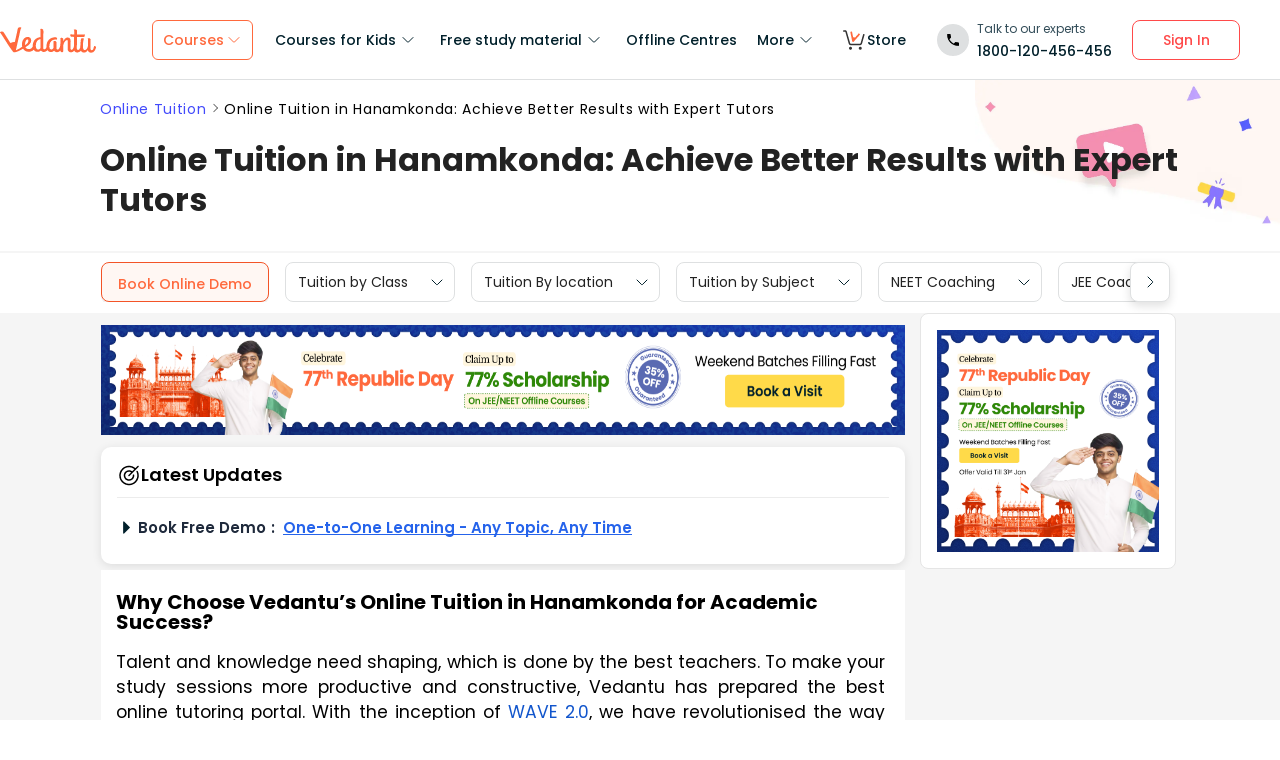

--- FILE ---
content_type: text/html; charset=utf-8
request_url: https://www.vedantu.com/online-tuition/tuition-in-hanamkonda
body_size: 39062
content:
<!DOCTYPE html><html lang="en"><head><meta charSet="utf-8"/><title>Online Tuition in Hanamkonda – Top Tutors for Fast Progress </title><link rel="preconnect" href="https://fonts.gstatic.com"/><link href="//cdnjs.cloudflare.com" rel="preconnect" crossorigin="anonymous"/><link href="//cdnjs.cloudflare.com" rel="dns-prefetch"/><meta http-equiv="Content-Type" content="text/html; charset=utf-8"/><meta name="viewport" content="width=device-width, initial-scale=1, maximum-scale=2, user-scalable=no"/><meta name="description" content="Boost grades now with Vedantu’s online tuition in Hanamkonda. Connect with expert teachers and enjoy personalized, effective learning."/><meta name="robots" content="INDEX, FOLLOW"/><meta http-equiv="Pragma" content="Public"/><meta http-equiv="Cache-Control" content="must-revalidate"/><meta http-equiv="Vary" content="User-Agent"/><link rel="publisher" href="https://plus.google.com/+Vedantu"/><link rel="icon" type="image/png" sizes="192x192" href="https://www.vedantu.com/assets/nextjs/metaTags/favicon-192x192.png"/><link rel="icon" type="image/png" sizes="32x32" href="https://www.vedantu.com/assets/nextjs/metaTags/favicon-32x32.png"/><link rel="icon" type="image/png" sizes="96x96" href="https://www.vedantu.com/assets/nextjs/metaTags/favicon-96x96.png"/><link rel="icon" type="image/png" sizes="16x16" href="https://www.vedantu.com/assets/nextjs/metaTags/favicon-194x194.png"/><link rel="icon" type="image/png" sizes="16x16" href="https://www.vedantu.com/assets/nextjs/metaTags/favicon-16x16.png"/><meta property="og:title" content="Online Tuition in Hanamkonda – Top Tutors for Fast Progress"/><meta property="og:site_name" content="VEDANTU"/><meta property="og:description" content="Boost grades now with Vedantu’s online tuition in Hanamkonda. Connect with expert teachers and enjoy personalized, effective learning."/><meta property="og:image"/><meta property="og:image:type" content="image/png"/><meta property="og:image:height" content="435"/><meta property="og:image:width" content="354"/><meta itemProp="name" content="Online Tuition in Hanamkonda – Top Tutors for Fast Progress"/><meta itemProp="image"/><meta property="image:height" content="435"/><meta property="image:width" content="354"/><meta name="twitter:card" content="summary"/><meta name="twitter:site" content="@vedantu_learn"/><meta name="twitter:title" content="Online Tuition in Hanamkonda – Top Tutors for Fast Progress"/><meta name="twitter:description" content="Boost grades now with Vedantu’s online tuition in Hanamkonda. Connect with expert teachers and enjoy personalized, effective learning."/><meta name="twitter:image:src"/><meta property="twitter:image:height" content="435"/><meta property="twitter:image:width" content="354"/><meta itemProp="datePublished" content="2023-04-18, 10:42:27,+5:30"/><meta itemProp="dateModified" content="2026-01-24, 10:08:56,+5:30"/><link rel="stylesheet" type="text/css" href="https://cdnjs.cloudflare.com/ajax/libs/slick-carousel/1.6.0/slick.min.css"/><link rel="stylesheet" type="text/css" href="https://cdnjs.cloudflare.com/ajax/libs/slick-carousel/1.6.0/slick-theme.min.css"/><link href="https://www.vedantu.com/online-tuition/tuition-in-hanamkonda" rel="canonical"/><script type="application/ld+json">{"@context":"https://schema.org","@type":"WebPage","name":"Online Tuition in Hanamkonda: Achieve Better Results with Expert Tutors","url":"https://www.vedantu.com/online-tuition/tuition-in-hanamkonda","description":"Boost grades now with Vedantu’s online tuition in Hanamkonda. Connect with expert teachers and enjoy personalized, effective learning.","inLanguage":"en","isPartOf":{"@type":"WebSite","url":"https://www.vedantu.com/"},"datePublished":"2023-04-18T10:42:27.000Z","dateModified":"2026-01-24T10:08:56.000Z","author":{"@type":"Organization","name":"Vedantu","url":"https://www.vedantu.com/"},"mainEntity":{"@type":"Article","headline":"Online Tuition in Hanamkonda: Achieve Better Results with Expert Tutors","description":"Boost grades now with Vedantu’s online tuition in Hanamkonda. Connect with expert teachers and enjoy personalized, effective learning.","datePublished":"2023-04-18T10:42:27.000Z","dateModified":"2026-01-24T10:08:56.000Z","author":{"@type":"Organization","name":"Vedantu","url":"https://www.vedantu.com/"}}}</script><script type="application/ld+json">{"@context":"https://schema.org","@type":"Article","mainEntityOfPage":{"@type":"WebPage","@id":"https://www.vedantu.com/online-tuition/tuition-in-hanamkonda"},"datePublished":"2023-04-18, 10:42:27,+5:30","dateModified":"2026-01-24, 10:08:56,+5:30","author":{"@type":"Organization","name":"Vedantu"},"headline":"Online Tuition in Hanamkonda: Achieve Better Results with Expert Tutors","image":["https://www.vedantu.com/cdn/images/vedantu-structured-image.jpg"],"publisher":{"@type":"Organization","name":"Vedantu","logo":{"@type":"ImageObject","url":"https://www.vedantu.com/cdn/images/schema-vedantu-logo.jpg"}},"name":"Online Tuition in Hanamkonda: Achieve Better Results with Expert Tutors","description":"Boost grades now with Vedantu’s online tuition in Hanamkonda. Connect with expert teachers and enjoy personalized, effective learning."}</script><script type="application/ld+json">{"@context":"https://schema.org","@type":"WebSite","name":"Vedantu","url":"https://www.vedantu.com/","potentialAction":{"@type":"SearchAction","target":{"@type":"EntryPoint","urlTemplate":"https://www.vedantu.com/search?q={search_term_string}"},"query-input":"required name=search_term_string"}}</script><script type="application/ld+json">{"@context":"https://schema.org","@type":"FAQPage","mainEntity":[{"@type":"Question","name":"1. Is online tuition the right resource to choose?","acceptedAnswer":{"@type":"Answer","text":"Online tuition conducted on a technologically-advanced platform is always a great option. You will understand the topics well due to the use of animated teaching aids explained by the top tutors."}},{"@type":"Question","name":"2. How online home tuition can help me achieve good marks?","acceptedAnswer":{"@type":"Answer","text":"The proper explanation of topics, regular tests and doubt clarification will help you become more confident and score more in the exams."}},{"@type":"Question","name":"3. Will a tutor help me plan my study sessions?","acceptedAnswer":{"@type":"Answer","text":"Planning your study sessions is the first step to success. It is hard to tackle the entire syllabus of multiple subjects without a plan. This is why our tutors will prepare a study plan or follow the one you are comfortable with. It enables a planned approach to complete a syllabus step by step."}},{"@type":"Question","name":"4. What if I have questions to ask the online tutor?","acceptedAnswer":{"@type":"Answer","text":"All the CBSE tuition classes Hanamkonda will have doubt clearance sessions at the end. Such dedicated sessions will be given to resolve your doubts."}},{"@type":"Question","name":"5. Will all the subjects be covered by online tuition?","acceptedAnswer":{"@type":"Answer","text":"All the subjects are covered in the online tuition sessions if you choose a full syllabus course."}}]}</script><script type="application/ld+json">[{"@context":"https://schema.org","@type":"SiteNavigationElement","name":"Courses for Kids","url":""},{"@context":"https://schema.org","@type":"SiteNavigationElement","name":"Free Study Material","url":""},{"@context":"https://schema.org","@type":"SiteNavigationElement","name":"Offline Centre","url":"https://www.vedantu.com/offline-centres"},{"@context":"https://schema.org","@type":"SiteNavigationElement","name":"More","url":""},{"@context":"https://schema.org","@type":"SiteNavigationElement","name":"V Store","url":"https://www.vedantu.store/"}]</script><script type="application/ld+json">{"@context":"https://schema.org","@type":"BreadcrumbList","itemListElement":[{"@type":"ListItem","position":1,"name":"Online Tuition","item":"https://www.vedantu.com/online-tuition"},{"@type":"ListItem","position":2,"name":"Online Tuition in Hanamkonda: Achieve Better Results with Expert Tutors","item":"https://www.vedantu.com//online-tuition/tuition-in-hanamkonda"}]}</script><script type="application/ld+json">{"@context":"https://schema.org","@type":"EducationalOrganization","name":"Vedantu","description":"Vedantu is a leading online and offline learning platform offering live interactive classes, doubt-solving sessions, and AI-powered personalised learning for students preparing for CBSE, school exams, and competitive exams like JEE, NEET, Olympiads, NTSE, KVPY, and other competitive exams.","url":"https://www.vedantu.com/","sameAs":["https://www.facebook.com/VedantuInnovations","https://twitter.com/vedantu_learn","https://www.instagram.com/vedantu_learns/","https://www.youtube.com/VedantuInnovations","https://www.linkedin.com/company/vedantu"],"logo":{"@type":"ImageObject","@id":"https://www.vedantu.com/#logo","inLanguage":"en-US","url":"https://www.vedantu.com/cdn/images/new-header/img/vedantu-logo.svg","caption":"Vedantu"},"address":{"@type":"PostalAddress","streetAddress":"Vedantu Innovations Pvt. Ltd. D. No. 1081, 3rd Floor, Vistar Arcade, 14th  Main Rd, Sector 3, HSR Layout","addressLocality":"Bengaluru","addressRegion":"Karnataka","postalCode":"560102","addressCountry":"IN"},"contactPoint":{"@type":"ContactPoint","telephone":"1800120456456","contactType":"customer service","contactOption":"http://schema.org/TollFree","areaServed":"IN","availableLanguage":["en","Hindi"]}}</script><script type="application/ld+json">{"@context":"https://schema.org/","@type":"SoftwareApplication","name":"Vedantu | JEE-NEET, Class 1-12","aggregateRating":{"@type":"AggregateRating","ratingValue":"4.2","ratingCount":"373000","bestRating":"5"},"applicationCategory":"EducationalApplication","operatingSystem":"Android","contentRating":"Everyone","fileSize":"Varies with device","downloadUrl":"https://play.google.com/store/apps/details?id=com.vedantu.app&pcampaignid=web_share","description":"Vedantu: The Live Learning App for students. Learn from India’s Best Teachers from the comfort of your home.","applicationSubCategory":"Education","softwareVersion":"2.5.2","provider":{"@type":"Organization","name":"Vedantu Innovations Pvt. Ltd.","url":"https://www.vedantu.com/"}}</script><script type="application/ld+json">{"@context":"https://schema.org","@type":"ItemList","name":"Secondary Navigation","itemListElement":[{"@type":"SiteNavigationElement","position":1,"name":"Tuition by Class","url":""},{"@type":"SiteNavigationElement","position":2,"name":"Tuition By location","url":""},{"@type":"SiteNavigationElement","position":3,"name":"Tuition by Subject","url":""},{"@type":"SiteNavigationElement","position":4,"name":"NEET Coaching","url":"https://www.vedantu.com/neet-coaching"},{"@type":"SiteNavigationElement","position":5,"name":"JEE Coaching","url":"https://www.vedantu.com/jee-coaching"},{"@type":"SiteNavigationElement","position":6,"name":"JEE Repeaters/Droppers","url":"https://www.vedantu.com/iit-jee/jee-droppers-repeaters"},{"@type":"SiteNavigationElement","position":7,"name":"NEET Repeaters/Droppers","url":"https://www.vedantu.com/neet/neet-droppers-repeaters-course"}]}</script><link rel="stylesheet" type="text/css" href="https://seo-fe.vedantu.com/cdn/css/ReactToastify.min.css"/><link rel="stylesheet" type="text/css" href="https://cdnjs.cloudflare.com/ajax/libs/slick-carousel/1.6.0/slick.min.css"/><link rel="stylesheet" type="text/css" href="https://cdnjs.cloudflare.com/ajax/libs/slick-carousel/1.6.0/slick-theme.min.css"/><link rel="stylesheet" type="text/css" href="https://cdnjs.cloudflare.com/ajax/libs/slick-carousel/1.6.0/slick.min.css"/><link rel="stylesheet" type="text/css" href="https://cdnjs.cloudflare.com/ajax/libs/slick-carousel/1.6.0/slick-theme.min.css"/><link rel="stylesheet" type="text/css" href="https://cdnjs.cloudflare.com/ajax/libs/slick-carousel/1.6.0/slick.min.css"/><link rel="stylesheet" type="text/css" href="https://cdnjs.cloudflare.com/ajax/libs/slick-carousel/1.6.0/slick-theme.min.css"/><link rel="stylesheet" type="text/css" href="https://seo-fe.vedantu.com/cdn/css/ReactToastify.min.css"/><meta name="next-head-count" content="58"/><link rel="preload" href="https://seo-fe.vedantu.com/_next/static/css/982d99f1a3c01c7d.css" as="style"/><link rel="stylesheet" href="https://seo-fe.vedantu.com/_next/static/css/982d99f1a3c01c7d.css" data-n-g=""/><link rel="preload" href="https://seo-fe.vedantu.com/_next/static/css/2b5061e835ef165d.css" as="style"/><link rel="stylesheet" href="https://seo-fe.vedantu.com/_next/static/css/2b5061e835ef165d.css" data-n-p=""/><link rel="preload" href="https://seo-fe.vedantu.com/_next/static/css/ffcad430f1121b33.css" as="style"/><link rel="stylesheet" href="https://seo-fe.vedantu.com/_next/static/css/ffcad430f1121b33.css" data-n-p=""/><link rel="preload" href="https://seo-fe.vedantu.com/_next/static/css/3487187ee9cab0bc.css" as="style"/><link rel="stylesheet" href="https://seo-fe.vedantu.com/_next/static/css/3487187ee9cab0bc.css" data-n-p=""/><link rel="preload" href="https://seo-fe.vedantu.com/_next/static/css/4f67e14b6a227901.css" as="style"/><link rel="stylesheet" href="https://seo-fe.vedantu.com/_next/static/css/4f67e14b6a227901.css"/><link rel="preload" href="https://seo-fe.vedantu.com/_next/static/css/bf8519bfbc97cb76.css" as="style"/><link rel="stylesheet" href="https://seo-fe.vedantu.com/_next/static/css/bf8519bfbc97cb76.css"/><link rel="preload" href="https://seo-fe.vedantu.com/_next/static/css/703ca98b72da9c0d.css" as="style"/><link rel="stylesheet" href="https://seo-fe.vedantu.com/_next/static/css/703ca98b72da9c0d.css"/><link rel="preload" href="https://seo-fe.vedantu.com/_next/static/css/806946290e054cd3.css" as="style"/><link rel="stylesheet" href="https://seo-fe.vedantu.com/_next/static/css/806946290e054cd3.css"/><link rel="preload" href="https://seo-fe.vedantu.com/_next/static/css/c23cffaaa0d297eb.css" as="style"/><link rel="stylesheet" href="https://seo-fe.vedantu.com/_next/static/css/c23cffaaa0d297eb.css"/><link rel="preload" href="https://seo-fe.vedantu.com/_next/static/css/402817bd6717a2ef.css" as="style"/><link rel="stylesheet" href="https://seo-fe.vedantu.com/_next/static/css/402817bd6717a2ef.css"/><link rel="preload" href="https://seo-fe.vedantu.com/_next/static/css/03112ff98815c3d6.css" as="style"/><link rel="stylesheet" href="https://seo-fe.vedantu.com/_next/static/css/03112ff98815c3d6.css"/><noscript data-n-css=""></noscript><script defer="" nomodule="" src="https://seo-fe.vedantu.com/_next/static/chunks/polyfills-c67a75d1b6f99dc8.js"></script><script defer="" src="https://seo-fe.vedantu.com/_next/static/chunks/29107295-46d7d1929d94c0a9.js"></script><script defer="" src="https://seo-fe.vedantu.com/_next/static/chunks/2004-27cd22db376dfb65.js"></script><script defer="" src="https://seo-fe.vedantu.com/_next/static/chunks/2962-843e60f05bf5ac25.js"></script><script defer="" src="https://seo-fe.vedantu.com/_next/static/chunks/1076-253cfada61a5b577.js"></script><script defer="" src="https://seo-fe.vedantu.com/_next/static/chunks/9371-3e419a7197ef87c3.js"></script><script defer="" src="https://seo-fe.vedantu.com/_next/static/chunks/7794-d83cae19decf1256.js"></script><script defer="" src="https://seo-fe.vedantu.com/_next/static/chunks/3524-7b2071f694fa6a6c.js"></script><script defer="" src="https://seo-fe.vedantu.com/_next/static/chunks/7642-bae70c382d558919.js"></script><script defer="" src="https://seo-fe.vedantu.com/_next/static/chunks/2.c7bd3a33a88035f6.js"></script><script defer="" src="https://seo-fe.vedantu.com/_next/static/chunks/5874-352a273bd59526a6.js"></script><script defer="" src="https://seo-fe.vedantu.com/_next/static/chunks/5997.46880cc8a1098fc2.js"></script><script defer="" src="https://seo-fe.vedantu.com/_next/static/chunks/5450.ea9f32792ec0f847.js"></script><script defer="" src="https://seo-fe.vedantu.com/_next/static/chunks/7224.bfe4cacdd325fbae.js"></script><script defer="" src="https://seo-fe.vedantu.com/_next/static/chunks/3751.ad92f03df900ab76.js"></script><script defer="" src="https://seo-fe.vedantu.com/_next/static/chunks/9418-7b8b4af9864ec0e8.js"></script><script defer="" src="https://seo-fe.vedantu.com/_next/static/chunks/69.8ac7c8afae30bb4f.js"></script><script defer="" src="https://seo-fe.vedantu.com/_next/static/chunks/1403.db9ff0f9b065d917.js"></script><script src="https://seo-fe.vedantu.com/_next/static/chunks/webpack-c43053c71854eccf.js" defer=""></script><script src="https://seo-fe.vedantu.com/_next/static/chunks/framework-3236775a9ca336a2.js" defer=""></script><script src="https://seo-fe.vedantu.com/_next/static/chunks/main-7b4705aea2d8e5e0.js" defer=""></script><script src="https://seo-fe.vedantu.com/_next/static/chunks/pages/_app-cb39966c0bf42705.js" defer=""></script><script src="https://seo-fe.vedantu.com/_next/static/chunks/ea88be26-58ed6ef11764b90d.js" defer=""></script><script src="https://seo-fe.vedantu.com/_next/static/chunks/d5705b72-dea7482a5756c9bf.js" defer=""></script><script src="https://seo-fe.vedantu.com/_next/static/chunks/3895f97e-86fa8104d314f610.js" defer=""></script><script src="https://seo-fe.vedantu.com/_next/static/chunks/1966-706c7109f4ea6740.js" defer=""></script><script src="https://seo-fe.vedantu.com/_next/static/chunks/1554-a0f38c42d0238d08.js" defer=""></script><script src="https://seo-fe.vedantu.com/_next/static/chunks/2267-3e6ce29fd37d8752.js" defer=""></script><script src="https://seo-fe.vedantu.com/_next/static/chunks/3050-73f62e925b4b95fb.js" defer=""></script><script src="https://seo-fe.vedantu.com/_next/static/chunks/347-08d4b6b943cda92b.js" defer=""></script><script src="https://seo-fe.vedantu.com/_next/static/chunks/2782-52a8870e785ea575.js" defer=""></script><script src="https://seo-fe.vedantu.com/_next/static/chunks/8757-206b59c09efcd6b5.js" defer=""></script><script src="https://seo-fe.vedantu.com/_next/static/chunks/2085-4a485a6ea7e6421a.js" defer=""></script><script src="https://seo-fe.vedantu.com/_next/static/chunks/5146-28601b8c363896a5.js" defer=""></script><script src="https://seo-fe.vedantu.com/_next/static/chunks/3975-5197c5600b73fdf7.js" defer=""></script><script src="https://seo-fe.vedantu.com/_next/static/chunks/895-24baa59032e0e6b2.js" defer=""></script><script src="https://seo-fe.vedantu.com/_next/static/chunks/pages/Seo/%5B%5B...index%5D%5D-d13840b2dce51fad.js" defer=""></script><script src="https://seo-fe.vedantu.com/_next/static/_seo-fe_KI7Uokdo_RzeTt6sQObv1/_buildManifest.js" defer=""></script><script src="https://seo-fe.vedantu.com/_next/static/_seo-fe_KI7Uokdo_RzeTt6sQObv1/_ssgManifest.js" defer=""></script></head><body><div id="__next"><div><div style="width:100%;background-color:#f5f5f5"><script>
                window.PAGE_TYPE = 'PageType2'
                </script><script>window.config = {"server":{"port":"8080"},"mode":"PROD","appVersion":"1","cookieDomain":".vedantu.com","app":{"domain":"vedantu-fos.appspot.com","port":"","android":"https://play.google.com/store/apps/details?id=com.vedantu.student&hl=en"},"static":{"version":"1.040"},"socket":{"domain":"ns1.vedantu.com","port":"443"},"sessionData":{"domain":"ns1.vedantu.com","port":"443"},"pubnub":{"publishkey":"pub-c-9c6bb400-bba1-4ec1-94c6-4731d11c5f42","subscribekey":"sub-c-86de4c2e-e84b-11e5-8126-0619f8945a4f"},"ably":{"apikey":"f0Jabw.6hRh8A:-6zJyscFggo5pz-S"},"node":{"presence":{"domain":"presence.vedantu.com","port":"443"}},"platform":{"notification":{"domain":"platform.vedantu.com","port":"443"},"lms":{"domain":"lms.vedantu.com","port":"443"}},"platformNew":{"vedantu-isl":{"domain":"prod-isl.vedantu.com","port":"443","folder":"/vedantu-isl"},"growth":{"domain":"growth.vedantu.com","port":"443","folder":"/growth"},"vedantudata":{"domain":"vedantudata.vedantu.com","port":"443","folder":"/vedantudata"},"user":{"domain":"user.vedantu.com","port":"443","folder":"/user"},"lms":{"domain":"lms.vedantu.com","port":"443","folder":"/lms"},"lms-nosqs":{"domain":"lms-nosqs.vedantu.com","port":443,"folder":"/lms"},"loam":{"domain":"loam.vedantu.com","port":"443","folder":"/loam"},"notification":{"domain":"notification-centre.vedantu.com","port":"443","folder":"/notification-centre"},"listing":{"domain":"listing.vedantu.com","port":"443","folder":"/listing"},"scheduling":{"domain":"scheduling.vedantu.com","port":"443","folder":"/scheduling"},"subscription":{"domain":"subscription.vedantu.com","port":"443","folder":"/subscription"},"dinero":{"domain":"dinero.vedantu.com","port":"443","folder":"/dinero"},"analytics":{"domain":"analytics.vedantu.com","port":"443","folder":""},"vquiz":{"domain":"vquiz.vedantu.com","port":"","folder":""},"reports":{"domain":"reports.vedantu.com","port":"","folder":"/reports"},"library":{"domain":"api.vedantu.com","port":"","folder":"/library"},"vedantu-app":{"domain":"app.vedantu.com","port":"","folder":"/vedantu-app"},"salesManagment":{"domain":"api.vedantu.com","port":"","folder":"/salesmanagement"},"vskonboarding":{"domain":"api.vedantu.com","port":"","folder":"/vskonboarding"},"game-mode":{"domain":"api.vedantu.com","port":"","folder":"/gamemode"},"game-mode-consumer":{"domain":"api.vedantu.com","port":"","folder":"/gamemode-consumer"},"vskdemobooking":{"domain":"api.vedantu.com","port":"","folder":"/vskdemobooking"}},"fosTools":{"domain":"tools.vedantu.com","url":"https://tools.vedantu.com"},"moengage":{"appId":"3VTRRG9T5M0L5V3S53GZ10R5","vskAppId":"X2EPYCRSQZTGNX6A4GXE0RMQ"},"fullClendarLicense":{"appId":"0333418228-fcs-1588933994"},"branchIO":{"trackingApiKey":"key_live_pbRmzE49hVHHzuN6I9ZHsjogAxdmWo0f"},"shopify":{"addTocartUrl":"https://www.vedantu.store/cart/add","productUrl":"https://www.vedantu.store/products","collectionUrl":"https://www.vedantu.store/collections"},"ga":{"trackerId":"UA-52838179-3","domain":"www.vedantu.com"},"site":{"domain":"www.vedantu.com","url":"https://www.vedantu.com"},"km":{"trackingApiKey":"8501efdd7b5faaae9ef58115a3fa2f52a0c070bf"},"ct":{"trackingApiKey":"8WR-895-K74Z"},"opentok":{"apiKey":"44818452","displayStats":"false","logLevel":"2"},"recharge":{"minAmount":"100","maxAmount":"200000"},"storage":{"baseUrl":"https://storage.googleapis.com/vedantu-fos","publicUploadUrl":"https://www.googleapis.com/upload/storage/v1/b/vedantu-fos-recorded-session/o","publicAccessUrl":"http://storage.googleapis.com/vedantu-fos-recorded-session"},"publicMediaStorage":{"uploadUrl":"https://www.googleapis.com/upload/storage/v1/b/vedantu-fos-public-media/o","accessUrl":"https://storage.googleapis.com/vedantu-fos-public-media"},"recordedSession":{"userId":"5914764853116928"},"avchat":{"recorderInterval":"900000"},"minify":{"enabled":true},"click2call":{"missedCallNumber":"080 39658593"},"customerCare":{"tollFree":"1800-120-456-456","number":"+91 988-660-2456","whatAppNumber":"","timing":"(9 AM to 9:30 PM on all days)"},"plans":{"showSale":"false","startTime":"1426336200000","saleEnabled":"false","defaultRate":"24000"},"marques":{"showBanner":"false","domainName":"https://marques.vedantu.com","tests":{"physics":"5750790484393984","chemistry":"5101952727777280","mathematics":"6247616329285632"}},"tnc":{"latestTNC":"v9"},"privacyPolicy":{"latestPrivacyPolicy":"v6"},"youtubeApiKey":{"version":"v3","key":"AIzaSyCjt5AMfCqkUW_DoDQ-SdiwjPm70yed69g"},"user":{"signupBonus":"500"},"getNodeServer":{"domain":"platform.vedantu.com","port":"443"},"wave":{"wavebookThumbnailBucket":"vedantu-fos-wavebook-thumbnails"},"calender":{"truerAvailibility":"0.8"},"tools":{"account":{"MAX_RECHARGE_RUPEES":"500000"}},"abTesting":{"name":"_homepage_version"},"courseTrial":{"OTFCourseTrialPeriod":"7"},"isl":{"domain":"isl.vedantu.com"},"gst":{"percentage":"18"},"nodeServer":{"url":"otmnode-webinar.vedantu.com"},"sessionServer":{"url":"session.vedantu.com"},"jusPaySetting":{"server":"api"},"apiBlockWindow":{"start":1594553400000,"end":1594567800000},"showEmailInProfileBuilder":false,"firebaseCrashCourseConfig":{"apiKey":"AIzaSyAXEmAZpcwLMFyKCT3tfGOzR_7HPyAjfmc","authDomain":"crash-course-d43b0.firebaseapp.com","databaseURL":"https://crash-course-d43b0.firebaseio.com","projectId":"crash-course-d43b0","storageBucket":"crash-course-d43b0.appspot.com","messagingSenderId":"885290020276","appId":"1:885290020276:web:4c0903aec25797e25d16e1","measurementId":"G-G006FFGE0V"},"paytmMiniAppConfig":{},"amplitude":"832ba57b8cb0760222ba561d3877cc44","internalSessionScheduler":"https://vedantu-otm-session-data.s3.ap-southeast-1.amazonaws.com/internal-session/prod.json"}</script><div class="Header_removeFixedChange__k9yPa"><div class="bg-white-0 t-0 z-9999 sticky" data-testid="common-header-container"><div class="absolute b-0 l-0 h-1 w-1/1 bg-grey-60"></div><div class="flex bg-white-0 poppins Header_header__wdHkp h-80 align-items-center pl-50 pr-40 mx-auto box-content Header_headerWrapper__4_pGi"><div class="w-96 h-32 minw-96 Header_vedantuLogo__nLmaA"><span class="" data-testid="anchor-tag"><svg width="100%" height="32" data-testid="header-vedantu-logo" viewBox="0 0 107 29" fill="none" xmlns="http://www.w3.org/2000/svg" class=""><path fill-rule="evenodd" clip-rule="evenodd" d="M105.567 21.095C105.132 21.095 104.758 21.4628 104.571 22.3209L104.563 22.3608C104.192 24.1259 103.811 25.9369 102.142 25.8761C101.083 25.8761 100.772 24.3437 100.834 23.9759L101.021 14.3525C101.083 13.433 100.398 12.5749 99.4015 12.5136H99.09C98.5295 12.5136 97.7821 12.6362 97.7821 12.9427C97.7821 13.0422 97.8281 13.1158 97.888 13.2119C98.0127 13.4117 98.1978 13.7085 98.1558 14.5364L98.0312 20.2982C98.0312 23.1791 96.1627 25.8148 94.5434 25.7535C94.5434 25.7535 90.9309 26.8568 93.0486 14.7202C93.0838 14.5467 93.1391 14.3601 93.195 14.1711C93.4354 13.3586 93.6889 12.502 92.4257 12.4523C90.6501 12.4024 90.4861 12.9625 90.318 13.5363L90.318 13.5364C90.2798 13.667 90.2413 13.7984 90.1835 13.9234C89.8098 16.743 89.5607 19.5626 89.4984 22.4435V22.6274C89.0002 24.0985 88.2528 25.5696 87.0071 25.5083C86.1351 25.5083 85.5746 24.8953 85.6369 23.6081L85.8237 11.0425C88.0036 11.1038 90.1835 11.1038 93.5468 11.1038C94.6056 11.1038 95.1039 7.18086 93.8582 8.34548C91.0555 8.40677 88.3773 8.40677 85.886 8.40677L85.9483 4.54514C85.9483 3.5644 85.0763 2.70626 83.7061 2.70626C83.1455 2.70626 82.3981 2.82885 82.3358 3.13533C82.3137 3.24451 82.3626 3.32258 82.432 3.43326C82.5574 3.63328 82.7496 3.93982 82.7095 4.72902L82.6473 8.34548C80.4051 8.28418 78.9103 8.16159 78.9103 8.16159C77.7269 8.16159 78.412 10.9199 79.7199 10.9199C80.6542 10.9812 81.6507 11.0425 82.585 11.0425L82.3981 21.6467C81.9622 23.363 81.1525 25.5083 79.6577 25.447C78.5989 25.447 78.5989 23.9146 78.5989 23.5468L78.7234 15.8849C78.7857 13.9847 78.1006 11.7167 75.3601 11.7167C73.3048 11.6555 71.81 13.433 70.6266 15.701V13.8621C70.6266 12.8814 69.7546 12.0232 68.3844 12.0232C67.8239 12.0232 67.3256 12.2684 67.2633 12.6975L67.2633 12.6976C67.3256 13.1267 67.3879 13.5557 67.3879 13.9847L67.2633 20.2982L67.0765 20.8498C66.7028 22.6274 65.8931 25.2631 64.2114 25.2018C63.2149 25.2018 62.7789 24.2211 62.8412 23.3017L62.9658 17.356C62.9658 16.3752 62.0938 15.5171 60.7236 15.5171C60.163 15.5171 59.6025 15.7623 59.6025 16.1913C59.727 16.6204 59.727 17.0495 59.727 17.4786L59.6648 22.9952C59.1665 24.1598 58.4191 25.0792 57.298 25.0792C55.8655 25.0792 54.9312 23.792 54.9935 21.6467C55.1181 15.7623 58.8551 13.9847 61.9692 13.9847C62.1956 13.9847 62.4052 14.0177 62.6067 14.0495C62.7933 14.079 62.973 14.1073 63.1526 14.1073C63.5263 14.1073 63.7132 13.8621 63.7132 13.1878C63.7132 12.2071 62.9035 11.4103 61.9692 11.4103H61.8447C56.7374 11.349 51.8794 14.5977 51.7548 21.4628C51.7548 21.7693 51.7548 22.0757 51.8171 22.3822C51.3188 23.7307 50.6337 24.8953 49.4503 24.8953C48.7652 24.8953 48.2046 24.405 48.0801 23.792L48.3915 4.66773C48.3915 2.89015 47.5818 2.03201 46.2116 2.03201C45.651 2.03201 44.9036 2.1546 44.8414 2.46108C44.8192 2.57026 44.8681 2.64832 44.9375 2.75901C45.0629 2.95903 45.2551 3.26557 45.215 4.05477L45.0905 11.2877C40.5438 11.8393 36.62 14.5977 36.4954 20.8498V21.708C35.6857 23.363 34.3155 24.7115 32.011 24.6502C30.5162 24.7115 29.0837 23.8533 28.3986 22.5048C32.1979 20.2982 34.6892 18.0302 34.7515 15.2719C34.8138 12.8201 33.3812 11.1038 31.0768 11.0425C27.9003 10.9812 24.4747 14.1686 24.4125 19.3787C24.4125 20.2369 24.537 21.095 24.7862 21.9531C22.6685 23.6081 20.2395 24.9566 17.6859 25.9374C18.3771 22.8274 19.0586 19.8522 19.7381 16.8858L19.7381 16.8858C20.7728 12.3688 21.8027 7.87227 22.8554 2.95145C23.0655 2.27938 23.2867 1.82532 23.4442 1.50194C23.6603 1.05847 23.7566 0.860735 23.5405 0.6835C22.6685 -0.0520499 20.1149 0.193133 19.7412 2.0933C18.8692 6.62919 17.5613 12.391 16.5025 16.8043C14.8208 16.6204 13.0769 16.9882 11.6444 17.9076C10.4707 16.0925 9.08037 13.8687 7.66778 11.6093L7.6677 11.6092L7.66761 11.609C6.45662 9.67212 5.2293 7.70906 4.10813 5.95494C3.17388 4.48384 0.620265 4.97421 0.0597163 5.95494C-0.0722208 6.18217 0.0229258 6.27187 0.261899 6.49717C0.474172 6.69729 0.799928 7.0044 1.18081 7.60993C2.87617 10.1126 4.40374 12.5367 5.90661 14.9216C8.59984 19.1955 11.2137 23.3434 14.5717 27.5924C15.0077 28.144 15.7551 28.3892 16.4402 28.144V28.2053L17.3122 27.7763L16.5025 28.2053C18.8692 27.8375 21.8588 26.5503 25.7204 24.1598C26.9038 26.3664 29.2705 27.6537 31.7619 27.5924C33.9418 27.715 36.1217 26.9181 37.6165 25.3244C38.4885 26.8568 40.1701 27.7763 41.914 27.715C43.2843 27.715 44.6545 27.1633 45.651 26.1826C46.3362 27.2246 47.5195 27.8375 48.7652 27.8375C50.3846 27.8375 51.8794 27.0407 52.8136 25.7535C53.6233 27.102 55.1181 27.9601 56.7374 27.9601C58.1077 27.9601 59.4156 27.4085 60.3499 26.3664C61.035 27.4698 62.2184 28.0827 63.5263 28.0827C64.9588 28.0827 66.3291 27.4698 67.2633 26.3664C67.2633 27.8375 68.3844 28.144 69.2564 28.144C70.4398 28.144 70.4398 27.1633 70.4398 26.4277L70.5643 20.4208C70.938 17.1721 73.5539 14.5364 74.7373 14.5364C75.547 14.5364 75.6093 15.6397 75.547 16.8656L75.4224 24.3437C75.3601 26.4277 76.6681 28.2053 78.848 28.2666C80.4051 28.2666 81.8376 27.5311 82.7718 26.3664C83.3324 27.6537 84.6403 28.5118 86.0728 28.3892C87.6922 28.3892 89.187 27.6537 90.1213 26.3664C90.7441 27.715 92.1766 28.5731 93.6714 28.5731C95.4776 28.5731 96.8478 27.4085 97.9067 25.6922C98.0935 27.4085 99.526 28.6344 101.27 28.6344C104.882 28.6957 106.128 25.8148 106.938 23.1178C107 22.9952 107 22.9339 107 22.8113C107 22.0144 106.253 21.095 105.567 21.095ZM30.767 13.8015C31.3276 13.8015 31.639 14.3532 31.639 15.2726C31.5767 17.7244 29.895 18.9503 28.0265 20.115C28.0265 19.9924 28.011 19.8698 27.9954 19.7472C27.9798 19.6246 27.9643 19.502 27.9643 19.3794C27.902 17.6018 28.7117 13.8015 30.767 13.8015ZM42.6605 25.1394C43.7193 25.0781 44.6535 24.4651 45.0895 23.5457L45.2764 13.4319C42.5359 13.9222 39.9823 15.7611 39.92 20.91C39.8577 23.8522 41.228 25.1394 42.6605 25.1394Z" fill="#FF693D"></path></svg></span></div><div class="headerMenuContainer flex flex-grow h-1/1"><span class="flex flex-row align-items-center justify-content-center" data-testid="anchor-tag"><div class="Header_headerItem__IaF29 ml-56 Header_headerItemFirst__tOg3s HeaderItem_headerItem__Mav9V HeaderItem_headerItemActive__vi_Nh box-border txt-label-s flex align-items-center poppins inline-block cursor-pointer select-none h-40 round-6 mr-12 my-20 pl-16 pr-16 bor-solid bor-1 bor-orange-100 orange-100" data-testid="header-item">Courses<span class="box-border inline-block flex-center HeaderItem_icon__bQIyE w-16 h-16 ml-2" iconArguments="[object Object]" data-testid=""><svg viewBox="0 0 12 7" class="" xmlns="http://www.w3.org/2000/svg" fill="none" data-testid="" transform="rotate(0) scale(1)" width="12" height="100%" opacity="1"><path d="M11 1L6.35356 5.64645C6.15829 5.84171 5.84171 5.84171 5.64645 5.64645L1 1" stroke="#ff693d" stroke-linecap="round" stroke-linejoin="round"></path></svg></span></div></span><span class="flex flex-row align-items-center justify-content-center" data-testid="anchor-tag"><div class="Header_headerItem__IaF29 relative HeaderItem_headerItem__Mav9V box-border txt-label-s flex align-items-center poppins inline-block cursor-pointer select-none h-1/1 black-80" data-testid="header-item">Courses for Kids<span class="absolute t-0 round-4 bg-orange-100 h-4 l-0 HeaderItem_activeIndicator__4NQQz w-0 mx-1/2"></span><span class="box-border inline-block flex-center HeaderItem_icon__bQIyE w-24 h-24 " iconArguments="[object Object]" data-testid=""><svg viewBox="0 0 12 7" class="" xmlns="http://www.w3.org/2000/svg" fill="none" data-testid="" transform="rotate(0) scale(1)" width="12" height="100%" opacity="1"><path d="M11 1L6.35356 5.64645C6.15829 5.84171 5.84171 5.84171 5.64645 5.64645L1 1" stroke="#01202b" stroke-linecap="round" stroke-linejoin="round"></path></svg></span></div></span><span class="flex flex-row align-items-center justify-content-center" data-testid="anchor-tag"><div class="Header_headerItem__IaF29 relative HeaderItem_headerItem__Mav9V box-border txt-label-s flex align-items-center poppins inline-block cursor-pointer select-none h-1/1 black-80" data-testid="header-item">Free study material<span class="absolute t-0 round-4 bg-orange-100 h-4 l-0 HeaderItem_activeIndicator__4NQQz w-0 mx-1/2"></span><span class="box-border inline-block flex-center HeaderItem_icon__bQIyE w-24 h-24 " iconArguments="[object Object]" data-testid=""><svg viewBox="0 0 12 7" class="" xmlns="http://www.w3.org/2000/svg" fill="none" data-testid="" transform="rotate(0) scale(1)" width="12" height="100%" opacity="1"><path d="M11 1L6.35356 5.64645C6.15829 5.84171 5.84171 5.84171 5.64645 5.64645L1 1" stroke="#01202b" stroke-linecap="round" stroke-linejoin="round"></path></svg></span></div></span><a class="AnchorTag_anchorTag__w7kk9 flex flex-row align-items-center justify-content-center cursor-pointer" aria-label="" href="https://www.vedantu.com/offline-centres?utm_source=web&amp;utm_medium=navbar&amp;utm_campaign=seopages" target="_blank" rel="" data-testid="anchor-tag"><div class="Header_headerItem__IaF29 relative HeaderItem_headerItem__Mav9V box-border txt-label-s flex align-items-center poppins inline-block cursor-pointer select-none h-1/1 black-80" data-testid="header-item">Offline Centres<span class="absolute t-0 round-4 bg-orange-100 h-4 l-0 HeaderItem_activeIndicator__4NQQz w-0 mx-1/2"></span></div></a><span class="flex flex-row align-items-center justify-content-center" data-testid="anchor-tag"><div class="Header_headerItem__IaF29 relative HeaderItem_headerItem__Mav9V box-border txt-label-s flex align-items-center poppins inline-block cursor-pointer select-none h-1/1 black-80" data-testid="header-item">More<span class="absolute t-0 round-4 bg-orange-100 h-4 l-0 HeaderItem_activeIndicator__4NQQz w-0 mx-1/2"></span><span class="box-border inline-block flex-center HeaderItem_icon__bQIyE w-24 h-24 " iconArguments="[object Object]" data-testid=""><svg viewBox="0 0 12 7" class="" xmlns="http://www.w3.org/2000/svg" fill="none" data-testid="" transform="rotate(0) scale(1)" width="12" height="100%" opacity="1"><path d="M11 1L6.35356 5.64645C6.15829 5.84171 5.84171 5.84171 5.64645 5.64645L1 1" stroke="#01202b" stroke-linecap="round" stroke-linejoin="round"></path></svg></span></div></span><a class="AnchorTag_anchorTag__w7kk9 flex flex-row align-items-center justify-content-center cursor-pointer" aria-label="" href="https://www.vedantu.store/" target="_blank" rel="" data-testid="anchor-tag"><img style="margin-right:-10px;padding-left:15px" src="https://vmkt.vedantu.com/vmkt/PROD/svg%2Bxml/d4520270-6e40-4273-a48f-e1c595f1ce26-1709193411767-4001376723323670.svg%2Bxml" alt="Store Icon"/><div class="Header_headerItem__IaF29 relative HeaderItem_headerItem__Mav9V box-border txt-label-s flex align-items-center poppins inline-block cursor-pointer select-none h-1/1 black-80" data-testid="header-item">Store<span class="absolute t-0 round-4 bg-orange-100 h-4 l-0 HeaderItem_activeIndicator__4NQQz w-0 mx-1/2"></span></div></a></div><div class="my-auto flex align-items-center"><a class="AnchorTag_anchorTag__w7kk9 flex align-items-center ml-8 Header_callWidget__71dTt CallWidget_callWidget__1DvQU round-8 hover:bg-grey-40 py-10 px-8 minw-160 cursor-pointer" aria-label="" href="tel:1800-120-456-456" target="_blank" rel="" data-testid="call-widget-anchor"><span class="box-border inline-block round-full bg-grey-60 h-34 w-34 px-10 w-32 h-32" iconArguments="[object Object]" data-testid=""><svg viewBox="0 0 18 18" class="" xmlns="http://www.w3.org/2000/svg" fill="none" data-testid="" transform="rotate(0) scale(1)" width="100%" height="100%" opacity="1"><path fill-rule="evenodd" clip-rule="evenodd" d="M3.6664 7.81405C5.04911 10.5795 7.41948 12.8511 10.1849 14.3326L12.3578 12.1597C12.654 11.8634 13.0491 11.7647 13.3454 11.9622C14.4318 12.3573 15.617 12.5548 16.901 12.5548C17.4936 12.5548 17.8886 12.9499 17.8886 13.5424V16.9005C17.8886 17.4931 17.4936 17.8881 16.901 17.8881C7.61701 17.8881 0.11084 10.382 0.11084 1.09801C0.11084 0.505413 0.505902 0.110352 1.09849 0.110352H4.55528C5.14788 0.110352 5.54294 0.505413 5.54294 1.09801C5.54294 2.28319 5.74047 3.46838 6.13553 4.65356C6.2343 4.94986 6.13553 5.34492 5.938 5.64122L3.6664 7.81405Z" fill="#000000"></path></svg></span><div class="ml-8 my-auto"><p class="txt-body-xs black-60 my-0 poppins black-40">Talk to our experts</p><p class="txt-label-s black-60 my-0 mt-2 poppins black-80">1800-120-456-456</p></div></a></div><button data-testid="button-container" type="button" class="bor-0 poppins white-0 round-8 wt-500 user-no-select my-auto Header_signInButton__K6PbZ ml-12 w-108 minw-0 txt-14 Button_button__RxZzf minh-40 h-40 bg-white-0 bor-solid bor-1 bor-red-100 red-100 hover:bg-red-100 hover:white-0 Button_secondary__7XAUp cursor-pointer"><span class="flex justify-content-center poppins align-items-center Button_iconWrap__uPSeR">Sign In</span></button></div></div></div><div class="typeTwoContainer"><div class="Toastify" id="typeTwoContainerToast"></div><div class="pageType2_pagetypeHeaderSection__BpyuZ" id="top-container-id"><div class="PageHeader_mainHeaderContainer__OObbU"><div class="PageHeader_pageMainHeader__wYxj_"><div class="PageHeader_leftSectionHeader__pMjyw"><div class="PageHeader_breadCrumbSection__KTzuu"><div class="BreadCrumb_breadcrumbContainer__7P4E0"><ul class="BreadCrumb_moduleContainer__JrI_j BreadCrumb_moduleContainerPagetype__RuNNs"><li class="BreadCrumb_module___dCDR " itemProp="articleSection"><a class="PageHeader_textClassName__5EK8w false" href="/online-tuition">Online Tuition</a></li></ul><ul class="BreadCrumb_moduleContainer__JrI_j BreadCrumb_moduleContainerPagetype__RuNNs"><li class="BreadCrumb_module___dCDR " itemProp="articleSection"><span class="PageHeader_textClassName__5EK8w PageHeader_activeClassName__ryOe5">Online Tuition in Hanamkonda: Achieve Better Results with Expert Tutors</span></li></ul></div></div><div class="PageHeader_pageTitle__WXud4"><h1 class="Title_h1Tag__xlOT3" id="headertag">Online Tuition in Hanamkonda: Achieve Better Results with Expert Tutors</h1></div></div></div><div><img class="PageHeader_rightImageDweb__Rszls" src="https://seo-fe.vedantu.com/cdn/images/new-header-img/bg2_dw.webp" alt="ffImage" loading="lazy" height="305" width="151"/></div></div></div><div class="NavigationBar_navContainerOuter__Tm2fK"><div class="NavigationBar_navContainer__Kt_FS NavigationBar_newHeader__M2e9i" id="download-sticky-floatingbar"><div class="NavigationListElements_navListParent__au3Hs"><div class="NavigationListElements_leftArrow__m5BOx" id="top-sticky-button-left"><img src="https://seo-fe.vedantu.com/cdn/images/seo-templates/arrow-left.svg" id="top-sticky-header-image-left" loading="lazy" alt="header left image"/></div><div class="NavigationListElements_rightArrow__2WBY8" id="top-sticky-button-right"><img alt="arrow-right" src="https://seo-fe.vedantu.com/cdn/images/seo-templates/arrow-right.svg" id="top-sticky-header-image-right" height="12" width="7"/></div><div class="NavigationListElements_tabContainer__XhNy3" id="navbar-container-id"><span class=""><div class="NavigationListElements_downloadPdfTab__2WS66"><span style="margin-top:4px;display:flex;align-items:center;justify-content:center;width:auto"> <!-- -->Book Online Demo</span></div></span><div class="NavigationListElements_activeHeader__gVtqJ"><div class="NavigationListElements_itemText__3adCO"><div class="NavigationListElements_wrapperBorder__R_an7"><div class="NavigationListElements_name__8ntHd">Tuition by Class</div></div><div class="NavigationListElements_iconWrap__qD0oU"><img class="NavigationListElements_arrow__R1Qby " loading="lazy" alt="down arrow" src="https://seo-fe.vedantu.com/cdn/images/seo-templates/navbar-down-arrow.svg" height="7" width="12"/></div></div><div class="NavigationListChild_navcardparent__R6xs4"><div class="NavigationListElements_card___2qQK NavigationListChild_card__E6yrn "><div class="NavigationListChild_secondorderlistitem__KCg8H"><div class="NavigationListChild_leveltwo__Gv3ax"><div class="NavigationListChild_leveltwoinner__hBkRh"><a target="_blank" class="NavigationListChild_seconda__mgcwz" id="seconda" href="https://www.vedantu.com/online-tuition/class-12-tuition" rel="noreferrer">Class 12 Tuition</a><div class="NavigationListChild_iconArea__cSMY8" id="iconArea"><i class="NavigationListChild_arrow__ckPmF NavigationListChild_down__WWHZd"></i></div></div></div><div class="NavigationListChild_leveltwo__Gv3ax"><div class="NavigationListChild_leveltwoinner__hBkRh"><a target="_blank" class="NavigationListChild_seconda__mgcwz" id="seconda" href="https://www.vedantu.com/online-tuition/class-11-tuition" rel="noreferrer">Class 11 Tuition</a><div class="NavigationListChild_iconArea__cSMY8" id="iconArea"><i class="NavigationListChild_arrow__ckPmF NavigationListChild_down__WWHZd"></i></div></div></div><div class="NavigationListChild_leveltwo__Gv3ax"><div class="NavigationListChild_leveltwoinner__hBkRh"><a target="_blank" class="NavigationListChild_seconda__mgcwz" id="seconda" href="https://www.vedantu.com/online-tuition/class-10-tuition" rel="noreferrer">Class 10 Tuition</a><div class="NavigationListChild_iconArea__cSMY8" id="iconArea"><i class="NavigationListChild_arrow__ckPmF NavigationListChild_down__WWHZd"></i></div></div></div><div class="NavigationListChild_leveltwo__Gv3ax"><div class="NavigationListChild_leveltwoinner__hBkRh"><a target="_blank" class="NavigationListChild_seconda__mgcwz" id="seconda" href="https://www.vedantu.com/online-tuition/class-9-tuition" rel="noreferrer">Class 9 Tuition</a><div class="NavigationListChild_iconArea__cSMY8" id="iconArea"><i class="NavigationListChild_arrow__ckPmF NavigationListChild_down__WWHZd"></i></div></div></div><div class="NavigationListChild_leveltwo__Gv3ax"><div class="NavigationListChild_leveltwoinner__hBkRh"><a target="_blank" class="NavigationListChild_seconda__mgcwz" id="seconda" href="https://www.vedantu.com/online-tuition/class-8-tuition" rel="noreferrer">Class 8 Tuition</a><div class="NavigationListChild_iconArea__cSMY8" id="iconArea"><i class="NavigationListChild_arrow__ckPmF NavigationListChild_down__WWHZd"></i></div></div></div><div class="NavigationListChild_leveltwo__Gv3ax"><div class="NavigationListChild_leveltwoinner__hBkRh"><a target="_blank" class="NavigationListChild_seconda__mgcwz" id="seconda" href="https://www.vedantu.com/online-tuition/class-7-tuition" rel="noreferrer">Class 7 Tuition</a><div class="NavigationListChild_iconArea__cSMY8" id="iconArea"><i class="NavigationListChild_arrow__ckPmF NavigationListChild_down__WWHZd"></i></div></div></div><div class="NavigationListChild_leveltwo__Gv3ax"><div class="NavigationListChild_leveltwoinner__hBkRh"><a target="_blank" class="NavigationListChild_seconda__mgcwz" id="seconda" href="https://www.vedantu.com/online-tuition/class-6-tuition" rel="noreferrer">Class 6 Tuition</a><div class="NavigationListChild_iconArea__cSMY8" id="iconArea"><i class="NavigationListChild_arrow__ckPmF NavigationListChild_down__WWHZd"></i></div></div></div><div class="NavigationListChild_leveltwo__Gv3ax"><a class="NavigationListChild_seconda__mgcwz" href="https://www.vedantu.com/online-tuition/class-5-tuition"><span>Class 5 Tuition</span></a></div><div class="NavigationListChild_leveltwo__Gv3ax"><a class="NavigationListChild_seconda__mgcwz" href="https://www.vedantu.com/online-tuition/class-4-tuition"><span>Class 4 Tuition</span></a></div><div class="NavigationListChild_leveltwo__Gv3ax"><a class="NavigationListChild_seconda__mgcwz" href="https://www.vedantu.com/online-tuition/class-3-tuition"><span>Class 3 Tuition</span></a></div><div class="NavigationListChild_leveltwo__Gv3ax"><a class="NavigationListChild_seconda__mgcwz" href="https://www.vedantu.com/online-tuition/class-2-tuition"><span>Class 2 Tuition</span></a></div><div class="NavigationListChild_leveltwo__Gv3ax"><a class="NavigationListChild_seconda__mgcwz" href="https://www.vedantu.com/online-tuition/class-1-tuition"><span>Class 1 Tuition</span></a></div><div class="NavigationListChild_leveltwo__Gv3ax"><div class="NavigationListChild_leveltwoinner__hBkRh"><div class="NavigationListChild_seconda__mgcwz" id="seconda">Tuition for Kids</div><div class="NavigationListChild_iconArea__cSMY8" id="iconArea"><i class="NavigationListChild_arrow__ckPmF NavigationListChild_down__WWHZd"></i></div></div></div></div></div></div></div><div class="NavigationListElements_activeHeader__gVtqJ"><div class="NavigationListElements_itemText__3adCO"><div class="NavigationListElements_wrapperBorder__R_an7"><div class="NavigationListElements_name__8ntHd">Tuition By location</div></div><div class="NavigationListElements_iconWrap__qD0oU"><img class="NavigationListElements_arrow__R1Qby " loading="lazy" alt="down arrow" src="https://seo-fe.vedantu.com/cdn/images/seo-templates/navbar-down-arrow.svg" height="7" width="12"/></div></div><div class="NavigationListChild_navcardparent__R6xs4"><div class="NavigationListElements_card___2qQK NavigationListChild_card__E6yrn "><div class="NavigationListChild_secondorderlistitem__KCg8H"><div class="NavigationListChild_leveltwo__Gv3ax"><a class="NavigationListChild_seconda__mgcwz" href="https://www.vedantu.com/online-tuition/tuition-in-bangalore"><span>Tuition in Bangalore</span></a></div><div class="NavigationListChild_leveltwo__Gv3ax"><a class="NavigationListChild_seconda__mgcwz" href="https://www.vedantu.com/online-tuition/tuition-in-delhi"><span>Tuition in Delhi</span></a></div><div class="NavigationListChild_leveltwo__Gv3ax"><a class="NavigationListChild_seconda__mgcwz" href="https://www.vedantu.com/online-tuition/tuition-in-hyderabad"><span>Tuition in Hyderabad</span></a></div><div class="NavigationListChild_leveltwo__Gv3ax"><a class="NavigationListChild_seconda__mgcwz" href="https://www.vedantu.com/online-tuition/tuition-in-chennai"><span>Tuition in Chennai</span></a></div><div class="NavigationListChild_leveltwo__Gv3ax"><a class="NavigationListChild_seconda__mgcwz" href="https://www.vedantu.com/online-tuition/tuition-in-kolkata"><span>Tuition in Kolkata</span></a></div><div class="NavigationListChild_leveltwo__Gv3ax"><a class="NavigationListChild_seconda__mgcwz" href="https://www.vedantu.com/online-tuition/tuition-in-pune"><span>Tuition in Pune</span></a></div><div class="NavigationListChild_leveltwo__Gv3ax"><a class="NavigationListChild_seconda__mgcwz" href="https://www.vedantu.com/online-tuition/tuition-in-noida"><span>Tuition in Noida</span></a></div><div class="NavigationListChild_leveltwo__Gv3ax"><a class="NavigationListChild_seconda__mgcwz" href="https://www.vedantu.com/online-tuition/tuition-in-kochi"><span>Tuition in Cochin</span></a></div><div class="NavigationListChild_leveltwo__Gv3ax"><a class="NavigationListChild_seconda__mgcwz" href="https://www.vedantu.com/online-tuition/tuition-in-visakhapatnam"><span>Tuition in Vizag/Vishakapatnam</span></a></div><div class="NavigationListChild_leveltwo__Gv3ax"><a class="NavigationListChild_seconda__mgcwz" href="https://www.vedantu.com/online-tuition/tuition-in-mumbai"><span>Tuition in Mumbai</span></a></div><div class="NavigationListChild_leveltwo__Gv3ax"><a class="NavigationListChild_seconda__mgcwz" href="https://www.vedantu.com/online-tuition/tuition-in-lucknow"><span>Tuition in Lucknow</span></a></div><div class="NavigationListChild_leveltwo__Gv3ax"><a class="NavigationListChild_seconda__mgcwz" href="https://www.vedantu.com/online-tuition/tuition-in-indore"><span>Tuition in Indore</span></a></div><div class="NavigationListChild_leveltwo__Gv3ax"><a class="NavigationListChild_seconda__mgcwz" href="https://www.vedantu.com/online-tuition/tuition-in-patna"><span>Tuition in Patna</span></a></div></div></div></div></div><div class="NavigationListElements_activeHeader__gVtqJ"><div class="NavigationListElements_itemText__3adCO"><div class="NavigationListElements_wrapperBorder__R_an7"><div class="NavigationListElements_name__8ntHd">Tuition by Subject</div></div><div class="NavigationListElements_iconWrap__qD0oU"><img class="NavigationListElements_arrow__R1Qby " loading="lazy" alt="down arrow" src="https://seo-fe.vedantu.com/cdn/images/seo-templates/navbar-down-arrow.svg" height="7" width="12"/></div></div><div class="NavigationListChild_navcardparent__R6xs4"><div class="NavigationListElements_card___2qQK NavigationListChild_card__E6yrn "><div class="NavigationListChild_secondorderlistitem__KCg8H"><div class="NavigationListChild_leveltwo__Gv3ax"><a class="NavigationListChild_seconda__mgcwz" href="https://www.vedantu.com/online-tuition/physics-tuition"><span>Physics Tuition</span></a></div><div class="NavigationListChild_leveltwo__Gv3ax"><a class="NavigationListChild_seconda__mgcwz" href="https://www.vedantu.com/online-tuition/chemistry-tuition"><span>Chemistry Tuition</span></a></div><div class="NavigationListChild_leveltwo__Gv3ax"><a class="NavigationListChild_seconda__mgcwz" href="https://www.vedantu.com/online-tuition/maths-tuition"><span>Maths Tuition</span></a></div><div class="NavigationListChild_leveltwo__Gv3ax"><a class="NavigationListChild_seconda__mgcwz" href="https://www.vedantu.com/online-tuition/biology-tuition"><span>Biology Tuition</span></a></div><div class="NavigationListChild_leveltwo__Gv3ax"><a class="NavigationListChild_seconda__mgcwz" href="https://www.vedantu.com/online-tuition/science-tuition"><span>Science Tuition</span></a></div><div class="NavigationListChild_leveltwo__Gv3ax"><a class="NavigationListChild_seconda__mgcwz" href="https://www.vedantu.com/online-tuition/english-tuition"><span>English Tuition</span></a></div></div></div></div></div><div class="NavigationListElements_activeHeader__gVtqJ"><div class="NavigationListElements_itemText__3adCO"><div class="NavigationListElements_wrapperBorder__R_an7"><div class="NavigationListElements_name__8ntHd"><a href="https://www.vedantu.com/neet-coaching">NEET Coaching</a></div></div><div class="NavigationListElements_iconWrap__qD0oU"><img class="NavigationListElements_arrow__R1Qby " loading="lazy" alt="down arrow" src="https://seo-fe.vedantu.com/cdn/images/seo-templates/navbar-down-arrow.svg" height="7" width="12"/></div></div><div class="NavigationListChild_navcardparent__R6xs4"><div class="NavigationListElements_card___2qQK NavigationListChild_card__E6yrn "><div class="NavigationListChild_secondorderlistitem__KCg8H"><div class="NavigationListChild_leveltwo__Gv3ax"><a class="NavigationListChild_seconda__mgcwz" href="https://www.vedantu.com/coaching/neet-coaching-in-bangalore"><span>NEET Coaching in Bangalore</span></a></div><div class="NavigationListChild_leveltwo__Gv3ax"><a class="NavigationListChild_seconda__mgcwz" href="https://www.vedantu.com/coaching/neet-coaching-in-delhi"><span>NEET Coaching in Delhi</span></a></div><div class="NavigationListChild_leveltwo__Gv3ax"><a class="NavigationListChild_seconda__mgcwz" href="https://www.vedantu.com/coaching/neet-coaching-in-noida"><span>NEET Coaching in Noida</span></a></div><div class="NavigationListChild_leveltwo__Gv3ax"><a class="NavigationListChild_seconda__mgcwz" href="https://www.vedantu.com/coaching/neet-coaching-in-chennai"><span>NEET Coaching in Chennai</span></a></div><div class="NavigationListChild_leveltwo__Gv3ax"><a class="NavigationListChild_seconda__mgcwz" href="https://www.vedantu.com/coaching/neet-coaching-in-hyderabad"><span>NEET Coaching in Hyderabad</span></a></div><div class="NavigationListChild_leveltwo__Gv3ax"><a class="NavigationListChild_seconda__mgcwz" href="https://www.vedantu.com/coaching/neet-coaching-in-kota"><span>NEET Coaching in Kota</span></a></div><div class="NavigationListChild_leveltwo__Gv3ax"><a class="NavigationListChild_seconda__mgcwz" href="https://www.vedantu.com/coaching/neet-coaching-in-kolkata"><span>NEET Coaching in kolkata</span></a></div><div class="NavigationListChild_leveltwo__Gv3ax"><a class="NavigationListChild_seconda__mgcwz" href="https://www.vedantu.com/coaching/neet-coaching-in-mumbai"><span>NEET Coaching in Mumbai</span></a></div><div class="NavigationListChild_leveltwo__Gv3ax"><a class="NavigationListChild_seconda__mgcwz" href="https://www.vedantu.com/coaching/neet-coaching-in-pune"><span>NEET Coaching in Pune</span></a></div><div class="NavigationListChild_leveltwo__Gv3ax"><a class="NavigationListChild_seconda__mgcwz" href="https://www.vedantu.com/coaching/neet-coaching-in-kochi"><span>NEET Coaching in Cochin</span></a></div><div class="NavigationListChild_leveltwo__Gv3ax"><a class="NavigationListChild_seconda__mgcwz" href="https://www.vedantu.com/coaching/neet-coaching-in-chandigarh"><span>NEET Coaching in Chandigarh</span></a></div><div class="NavigationListChild_leveltwo__Gv3ax"><a class="NavigationListChild_seconda__mgcwz" href="https://www.vedantu.com/coaching/neet-coaching-in-jaipur"><span>NEET Coaching in Jaipur</span></a></div><div class="NavigationListChild_leveltwo__Gv3ax"><a class="NavigationListChild_seconda__mgcwz" href="https://www.vedantu.com/coaching/neet-coaching-in-indore"><span>NEET Coaching in Indore</span></a></div><div class="NavigationListChild_leveltwo__Gv3ax"><a class="NavigationListChild_seconda__mgcwz" href="https://www.vedantu.com/coaching/neet-coaching-in-patna"><span>NEET Coaching in Patna</span></a></div></div></div></div></div><div class="NavigationListElements_activeHeader__gVtqJ"><div class="NavigationListElements_itemText__3adCO"><div class="NavigationListElements_wrapperBorder__R_an7"><div class="NavigationListElements_name__8ntHd"><a href="https://www.vedantu.com/jee-coaching">JEE Coaching</a></div></div><div class="NavigationListElements_iconWrap__qD0oU"><img class="NavigationListElements_arrow__R1Qby " loading="lazy" alt="down arrow" src="https://seo-fe.vedantu.com/cdn/images/seo-templates/navbar-down-arrow.svg" height="7" width="12"/></div></div><div class="NavigationListChild_navcardparent__R6xs4"><div class="NavigationListElements_card___2qQK NavigationListChild_card__E6yrn "><div class="NavigationListChild_secondorderlistitem__KCg8H"><div class="NavigationListChild_leveltwo__Gv3ax"><div class="NavigationListChild_leveltwoinner__hBkRh"><a target="_blank" class="NavigationListChild_seconda__mgcwz" id="seconda" href="https://www.vedantu.com/coaching/jee-main-coaching" rel="noreferrer">JEE Main Coaching</a><div class="NavigationListChild_iconArea__cSMY8" id="iconArea"><i class="NavigationListChild_arrow__ckPmF NavigationListChild_down__WWHZd"></i></div></div></div><div class="NavigationListChild_leveltwo__Gv3ax"><div class="NavigationListChild_leveltwoinner__hBkRh"><a target="_blank" class="NavigationListChild_seconda__mgcwz" id="seconda" href="https://www.vedantu.com/coaching/jee-advanced-coaching" rel="noreferrer">JEE Advanced Coaching</a><div class="NavigationListChild_iconArea__cSMY8" id="iconArea"><i class="NavigationListChild_arrow__ckPmF NavigationListChild_down__WWHZd"></i></div></div></div></div></div></div></div><div class="NavigationListElements_activeHeader__gVtqJ"><div class="NavigationListElements_itemText__3adCO"><div class="NavigationListElements_wrapperBorder__R_an7"><div class="NavigationListElements_name__8ntHd"><a href="https://www.vedantu.com/iit-jee/jee-droppers-repeaters">JEE Repeaters/Droppers</a></div></div></div></div><div class="NavigationListElements_activeHeader__gVtqJ"><div class="NavigationListElements_itemText__3adCO"><div class="NavigationListElements_wrapperBorder__R_an7"><div class="NavigationListElements_name__8ntHd"><a href="https://www.vedantu.com/neet/neet-droppers-repeaters-course">NEET Repeaters/Droppers</a></div></div></div></div></div></div></div></div><div class="pageType2_mainContainer__a_L6N" id="mainContainer"><div class="pageType2_bottomContainer__KV4XO" id="bottomContainer"><div class="pageType2_bottomSection__LNVUE"><div class="pageType2_leftSection__rAlnJ"><div class="AdBanner_bannerContainer__15Y2l" id="AdBannerCont"><a href="https://courses.vedantu.com/savebig_grade11-12/?&amp;utm_source=mau_crm&amp;utm_medium=seoTopBanner&amp;utm_campaign=pagelanding&amp;utm_term=grade10_ub&amp;couponCode="><img src="https://marketing-assets.vedantu.com/vmkt/image/png/e1795a4a-b319-47ad-adee-842bf2c45bbc-1769246551261-4102638261224925.png" alt="banner" loading="eager" height="110px"/></a></div><div class="InterLinkingWidgets_widgetContainer__s_mDw"><div class="InterLinkingWidgets_widgetHeader__PNw_Z"><div class="InterLinkingWidgets_widgetHeaderImg__iEzn6"><img src="https://vmkt.vedantu.com/vmkt/PROD/png/2e17084a-8dea-4ea9-a0d1-10d486e5d56a-1725428768425-4102606384256179.png" alt="widget title icon"/></div><div class="InterLinkingWidgets_widgetTitle__a5l7R">Latest Updates</div></div><hr class="InterLinkingWidgets_horizontalLine__vw1Sm"/><div class="InterLinkingWidgets_interLinkingContainer__2NX71"><div class="InterLinkingWidgets_linkItem__rn8DK"><img src="https://vmkt.vedantu.com/vmkt/PROD/png/66cc44b8-2fb6-46f3-b8c5-9bb2402fa871-1725429391014-4102606384256179.png" alt="widget icon"/><div class="InterLinkingWidgets_labelText___U7zh">Book Free Demo<!-- --> <span style="margin-left:1px">:</span></div><a href="https://courses.vedantu.com/one-to-one-live/?utm_source=seo_pages&amp;utm_medium=top_widget_section&amp;utm_campaign=online-tuition&amp;utm_content=/online-tuition/tuition-in-hanamkonda&amp;utm_term=&amp;grade=" class="InterLinkingWidgets_anchorText__M3TYn" target="_blank" rel="noopener noreferrer">One-to-One Learning - Any Topic, Any Time</a></div></div></div><div class="HeadSection_HeadDescriptionWrapper__0HWjf" id="headWrapper"><div class="HeadSection_subTitleWrapper__LRoH_"><h2 class="HeadSection_subTitleSection__Y1YVs" itemProp="name" id="#undefined">Why Choose Vedantu’s Online Tuition in Hanamkonda for Academic Success?</h2></div><div class="HeadSection_headerdescriptionWrapper__uHbUx"><style>
        .mjx-container {
          font-size: 1.5em;
          line-height: 1.6;
          text-align: justify;
        }
        mjx-container[jax=&quot;SVG&quot;][display=&quot;true&quot;] {
          display: inline;
          text-align: center;
        }
        .mjx-svg {
          margin: 0 auto;
          display: inline;
        }
      </style><div class="mathjax-process" style="font-size:1rem;line-height:1.5"><div class="HeadSection_expandedDesc__lKXXe" id="headerDescription" itemProp="description"><div><p dir="ltr" style="line-height:1.38;text-align: justify;margin-top:0pt;margin-bottom:0pt;"><span style="font-size:13pt;color:#000000;background-color:transparent;font-weight:400;font-style:normal;font-variant:normal;text-decoration:none;vertical-align:baseline;white-space:pre;white-space:pre-wrap;">Talent and knowledge need shaping, which is done by the best teachers. To make your study sessions more productive and constructive, Vedantu has prepared the best online tutoring portal. With the inception of </span><a href="https://courses.vedantu.com/wave-2-0/" style="text-decoration:none;"><span style="font-size:13pt;color:#1155cc;background-color:transparent;font-weight:400;font-style:normal;font-variant:normal;text-decoration:none;vertical-align:baseline;white-space:pre;white-space:pre-wrap;">WAVE 2.0</span></a><span style="font-size:13pt;color:#000000;background-color:transparent;font-weight:400;font-style:normal;font-variant:normal;text-decoration:none;vertical-align:baseline;white-space:pre;white-space:pre-wrap;">, we have revolutionised the way tutoring is done online. Our digital portal wields the best technology that makes learning fun and assists students in retaining knowledge properly.</span></p></div><div><p dir="ltr" style="line-height:1.38;text-align: justify;margin-top:0pt;margin-bottom:0pt;"><!--StartFragment--><span id="docs-internal-guid-1222c2f6-7fff-9af7-45ff-6f09e633d306"><br></span></p><p dir="ltr" style="line-height:1.38;text-align: justify;margin-top:0pt;margin-bottom:0pt;"><span style="font-size: 13pt;  color: rgb(0, 0, 0); background-color: transparent; font-variant-numeric: normal; font-variant-east-asian: normal; font-variant-alternates: normal; vertical-align: baseline; white-space: pre-wrap;">We have handpicked tutors to teach specific subjects and offer the best tutorial sessions at an affordable rate. Our formulated <a href="https://www.vedantu.com/study-material">study material</a> will also help you find the right support while preparing a chapter and completing an exam syllabus on time. Hurry up and register for a suitable online tuition program in Hanamkonda to stay ahead of the competition.</span></p><p dir="ltr" style="line-height: 1.656; text-align: justify; margin-top: 0pt; margin-bottom: 0pt;"><br></p><h2 dir="ltr" style="line-height: 1.38; text-align: justify; margin-top: 0pt; margin-bottom: 0pt; padding: 0pt 0pt 4pt;"><span style="font-size: 15pt;  color: rgb(0, 0, 0); background-color: transparent; font-variant-numeric: normal; font-variant-east-asian: normal; font-variant-alternates: normal; vertical-align: baseline; white-space: pre-wrap;">Score High in Board Exams with Online Tuition in Your City</span></h2><p dir="ltr" style="line-height:1.38;text-align: justify;margin-top:0pt;margin-bottom:0pt;"><span style="font-size: 13pt;  color: rgb(0, 0, 0); background-color: transparent; font-variant-numeric: normal; font-variant-east-asian: normal; font-variant-alternates: normal; vertical-align: baseline; white-space: pre-wrap;">Are you looking to excel in board exams and secure a bright future? Our <a href="https://www.vedantu.com/online-tuition">online tuition</a> has got you covered! Our expert tutors provide personalized lessons that cater to the specific requirements of board students, helping them achieve their goals. Our flexible online platform allows you to learn at your own pace, making it easier to fit learning into your busy schedule. Enrol today and get one step closer to acing board exams!</span></p><p dir="ltr" style="line-height:1.38;text-align: justify;margin-top:0pt;margin-bottom:0pt;"><br></p><div dir="ltr" style="margin-left: 0pt; overflow: auto; width: inherit; display: block;" align="left" class="preview-table-text-editor"><table style="border-width: initial; border-style: none; border-color: initial;"><colgroup><col width="95"><col width="387"></colgroup><tbody><tr style="height:34.75pt"><td style="border-width: 0.5pt; border-color: rgb(0, 0, 0); vertical-align: bottom; background-color: rgb(17, 85, 204); padding: 5pt; overflow: hidden; overflow-wrap: break-word;"><p dir="ltr" style="line-height:1.38;text-align: center;margin-top:0pt;margin-bottom:0pt;"><span style="font-size: 13pt;  color: rgb(255, 255, 255); background-color: transparent; font-weight: 700; font-variant-numeric: normal; font-variant-east-asian: normal; font-variant-alternates: normal; vertical-align: baseline; white-space: pre-wrap;">S.No</span></p></td><td style="border-width: 0.5pt; border-color: rgb(0, 0, 0); vertical-align: bottom; background-color: rgb(17, 85, 204); padding: 5pt; overflow: hidden; overflow-wrap: break-word;"><p dir="ltr" style="line-height:1.38;text-align: center;margin-top:0pt;margin-bottom:0pt;"><span style="font-size: 13pt;  color: rgb(255, 255, 255); background-color: transparent; font-weight: 700; font-variant-numeric: normal; font-variant-east-asian: normal; font-variant-alternates: normal; vertical-align: baseline; white-space: pre-wrap;">Tuition By Boards</span></p></td></tr><tr style="height:34.75pt"><td style="border-width: 0.5pt; border-color: rgb(0, 0, 0); vertical-align: middle; background-color: rgb(247, 247, 248); padding: 5pt; overflow: hidden; overflow-wrap: break-word;"><p dir="ltr" style="line-height:1.38;text-align: center;margin-top:0pt;margin-bottom:0pt;"><span style="font-size: 13pt;  color: rgb(0, 0, 0); background-color: transparent; font-variant-numeric: normal; font-variant-east-asian: normal; font-variant-alternates: normal; vertical-align: baseline; white-space: pre-wrap;">1.</span></p></td><td style="border-width: 0.5pt; border-color: rgb(0, 0, 0); vertical-align: middle; background-color: rgb(247, 247, 248); padding: 5pt; overflow: hidden; overflow-wrap: break-word;"><p dir="ltr" style="line-height:1.38;margin-top:0pt;margin-bottom:0pt;"><a href="https://www.vedantu.com/online-tuition/cbse-tuition"><span style="font-size: 13pt;  color: rgb(17, 85, 204); background-color: transparent; font-variant-numeric: normal; font-variant-east-asian: normal; font-variant-alternates: normal; vertical-align: baseline; white-space: pre-wrap;">CBSE Tuition</span></a></p></td></tr><tr style="height:34.75pt"><td style="border-width: 0.5pt; border-color: rgb(0, 0, 0); vertical-align: middle; background-color: rgb(247, 247, 248); padding: 5pt; overflow: hidden; overflow-wrap: break-word;"><p dir="ltr" style="line-height:1.38;text-align: center;margin-top:0pt;margin-bottom:0pt;"><span style="font-size: 13pt;  color: rgb(0, 0, 0); background-color: transparent; font-variant-numeric: normal; font-variant-east-asian: normal; font-variant-alternates: normal; vertical-align: baseline; white-space: pre-wrap;">2.</span></p></td><td style="border-width: 0.5pt; border-color: rgb(0, 0, 0); vertical-align: middle; background-color: rgb(247, 247, 248); padding: 5pt; overflow: hidden; overflow-wrap: break-word;"><p dir="ltr" style="line-height:1.38;margin-top:0pt;margin-bottom:0pt;"><a href="https://www.vedantu.com/online-tuition/icse-tuition"><span style="font-size: 13pt;  color: rgb(17, 85, 204); background-color: transparent; font-variant-numeric: normal; font-variant-east-asian: normal; font-variant-alternates: normal; vertical-align: baseline; white-space: pre-wrap;">ICSE Tuition</span></a></p></td></tr><tr style="height:34.75pt"><td style="border-width: 0.5pt; border-color: rgb(0, 0, 0); vertical-align: middle; background-color: rgb(247, 247, 248); padding: 5pt; overflow: hidden; overflow-wrap: break-word;"><p dir="ltr" style="line-height:1.38;text-align: center;margin-top:0pt;margin-bottom:0pt;"><span style="font-size: 13pt;  color: rgb(0, 0, 0); background-color: transparent; font-variant-numeric: normal; font-variant-east-asian: normal; font-variant-alternates: normal; vertical-align: baseline; white-space: pre-wrap;">3.</span></p></td><td style="border-width: 0.5pt; border-color: rgb(0, 0, 0); vertical-align: middle; background-color: rgb(247, 247, 248); padding: 5pt; overflow: hidden; overflow-wrap: break-word;"><p dir="ltr" style="line-height:1.38;margin-top:0pt;margin-bottom:0pt;"><a href="https://www.vedantu.com/online-tuition/igcse-tuition"><span style="font-size: 13pt;  color: rgb(17, 85, 204); background-color: transparent; font-variant-numeric: normal; font-variant-east-asian: normal; font-variant-alternates: normal; vertical-align: baseline; white-space: pre-wrap;">IGCSE Tuition</span></a></p></td></tr><tr style="height:34.75pt"><td style="border-width: 0.5pt; border-color: rgb(0, 0, 0); vertical-align: middle; background-color: rgb(247, 247, 248); padding: 5pt; overflow: hidden; overflow-wrap: break-word;"><p dir="ltr" style="line-height:1.38;text-align: center;margin-top:0pt;margin-bottom:0pt;"><span style="font-size: 13pt;  color: rgb(0, 0, 0); background-color: transparent; font-variant-numeric: normal; font-variant-east-asian: normal; font-variant-alternates: normal; vertical-align: baseline; white-space: pre-wrap;">4.</span></p></td><td style="border-width: 0.5pt; border-color: rgb(0, 0, 0); vertical-align: middle; background-color: rgb(247, 247, 248); padding: 5pt; overflow: hidden; overflow-wrap: break-word;"><p dir="ltr" style="line-height:1.38;margin-top:0pt;margin-bottom:0pt;"><a href="https://www.vedantu.com/online-tuition/ib-tuition"><span style="font-size: 13pt;  color: rgb(17, 85, 204); background-color: transparent; font-variant-numeric: normal; font-variant-east-asian: normal; font-variant-alternates: normal; vertical-align: baseline; white-space: pre-wrap;">IB Tuition</span></a></p></td></tr></tbody></table></div><h2 dir="ltr" style="line-height: 1.38; text-align: justify; margin-top: 0pt; margin-bottom: 0pt; padding: 0pt 0pt 4pt;"><span style="font-size: 15pt;  color: rgb(0, 0, 0); background-color: transparent; font-variant-numeric: normal; font-variant-east-asian: normal; font-variant-alternates: normal; vertical-align: baseline; white-space: pre-wrap;">
Get Class 1 to 12 Online Tuition for All Boards</span></h2><p dir="ltr" style="line-height:1.38;text-align: justify;margin-top:0pt;margin-bottom:0pt;"><span style="font-size: 13pt;  color: rgb(0, 0, 0); background-color: transparent; font-variant-numeric: normal; font-variant-east-asian: normal; font-variant-alternates: normal; vertical-align: baseline; white-space: pre-wrap;">Looking for the best online tuition for Class 1 to 12 students in your city? Look no further! Our experienced tutors provide personalized lessons tailored to your child's needs, helping them excel academically. With our convenient online platform, learning has never been easier. Enrol yourself today and see the difference!</span></p><p dir="ltr" style="line-height:1.38;text-align: justify;margin-top:0pt;margin-bottom:0pt;"><br></p><div dir="ltr" style="margin-left: 0pt; overflow: auto; width: inherit; display: block;" align="left" class="preview-table-text-editor"><table style="border-width: initial; border-style: none; border-color: initial;"><colgroup><col width="91"><col width="399"></colgroup><tbody><tr style="height:34.75pt"><td style="border-width: 0.5pt; border-color: rgb(0, 0, 0); vertical-align: middle; background-color: rgb(17, 85, 204); padding: 5pt; overflow: hidden; overflow-wrap: break-word;"><p dir="ltr" style="line-height:1.38;text-align: center;margin-top:0pt;margin-bottom:0pt;"><span style="font-size: 13pt;  color: rgb(255, 255, 255); background-color: transparent; font-weight: 700; font-variant-numeric: normal; font-variant-east-asian: normal; font-variant-alternates: normal; vertical-align: baseline; white-space: pre-wrap;">S.No</span></p></td><td style="border-width: 0.5pt; border-color: rgb(0, 0, 0); vertical-align: middle; background-color: rgb(17, 85, 204); padding: 5pt; overflow: hidden; overflow-wrap: break-word;"><p dir="ltr" style="line-height:1.38;text-align: center;margin-top:0pt;margin-bottom:0pt;"><span style="font-size: 13pt;  color: rgb(255, 255, 255); background-color: transparent; font-weight: 700; font-variant-numeric: normal; font-variant-east-asian: normal; font-variant-alternates: normal; vertical-align: baseline; white-space: pre-wrap;">Tuition for Class 1 to 12</span></p></td></tr><tr style="height:34.75pt"><td style="border-width: 0.5pt; border-color: rgb(0, 0, 0); vertical-align: middle; background-color: rgb(247, 247, 248); padding: 5pt; overflow: hidden; overflow-wrap: break-word;"><p dir="ltr" style="line-height:1.38;text-align: center;margin-top:0pt;margin-bottom:0pt;"><span style="font-size: 13pt;  color: rgb(0, 0, 0); background-color: transparent; font-variant-numeric: normal; font-variant-east-asian: normal; font-variant-alternates: normal; vertical-align: baseline; white-space: pre-wrap;">1.</span></p></td><td style="border-width: 0.5pt; border-color: rgb(0, 0, 0); vertical-align: middle; background-color: rgb(247, 247, 248); padding: 5pt; overflow: hidden; overflow-wrap: break-word;"><p dir="ltr" style="line-height:1.38;margin-top:0pt;margin-bottom:0pt;"><a href="https://www.vedantu.com/online-tuition/class-1-tuition"><span style="font-size: 13pt;  color: rgb(17, 85, 204); background-color: transparent; font-variant-numeric: normal; font-variant-east-asian: normal; font-variant-alternates: normal; vertical-align: baseline; white-space: pre-wrap;">Class 1 Tuition</span></a></p></td></tr><tr style="height:34.75pt"><td style="border-width: 0.5pt; border-color: rgb(0, 0, 0); vertical-align: middle; background-color: rgb(247, 247, 248); padding: 5pt; overflow: hidden; overflow-wrap: break-word;"><p dir="ltr" style="line-height:1.38;text-align: center;margin-top:0pt;margin-bottom:0pt;"><span style="font-size: 13pt;  color: rgb(0, 0, 0); background-color: transparent; font-variant-numeric: normal; font-variant-east-asian: normal; font-variant-alternates: normal; vertical-align: baseline; white-space: pre-wrap;">2.</span></p></td><td style="border-width: 0.5pt; border-color: rgb(0, 0, 0); vertical-align: middle; background-color: rgb(247, 247, 248); padding: 5pt; overflow: hidden; overflow-wrap: break-word;"><p dir="ltr" style="line-height:1.38;margin-top:0pt;margin-bottom:0pt;"><a href="https://www.vedantu.com/online-tuition/class-2-tuition"><span style="font-size: 13pt;  color: rgb(17, 85, 204); background-color: transparent; font-variant-numeric: normal; font-variant-east-asian: normal; font-variant-alternates: normal; vertical-align: baseline; white-space: pre-wrap;">Class 2 Tuition</span></a></p></td></tr><tr style="height:34.75pt"><td style="border-width: 0.5pt; border-color: rgb(0, 0, 0); vertical-align: middle; background-color: rgb(247, 247, 248); padding: 5pt; overflow: hidden; overflow-wrap: break-word;"><p dir="ltr" style="line-height:1.38;text-align: center;margin-top:0pt;margin-bottom:0pt;"><span style="font-size: 13pt;  color: rgb(0, 0, 0); background-color: transparent; font-variant-numeric: normal; font-variant-east-asian: normal; font-variant-alternates: normal; vertical-align: baseline; white-space: pre-wrap;">3.</span></p></td><td style="border-width: 0.5pt; border-color: rgb(0, 0, 0); vertical-align: middle; background-color: rgb(247, 247, 248); padding: 5pt; overflow: hidden; overflow-wrap: break-word;"><p dir="ltr" style="line-height:1.38;margin-top:0pt;margin-bottom:0pt;"><a href="https://www.vedantu.com/online-tuition/class-3-tuition"><span style="font-size: 13pt;  color: rgb(17, 85, 204); background-color: transparent; font-variant-numeric: normal; font-variant-east-asian: normal; font-variant-alternates: normal; vertical-align: baseline; white-space: pre-wrap;">Class 3 Tuition</span></a></p></td></tr><tr style="height:34.75pt"><td style="border-width: 0.5pt; border-color: rgb(0, 0, 0); vertical-align: middle; background-color: rgb(247, 247, 248); padding: 5pt; overflow: hidden; overflow-wrap: break-word;"><p dir="ltr" style="line-height:1.38;text-align: center;margin-top:0pt;margin-bottom:0pt;"><span style="font-size: 13pt;  color: rgb(0, 0, 0); background-color: transparent; font-variant-numeric: normal; font-variant-east-asian: normal; font-variant-alternates: normal; vertical-align: baseline; white-space: pre-wrap;">4.</span></p></td><td style="border-width: 0.5pt; border-color: rgb(0, 0, 0); vertical-align: middle; background-color: rgb(247, 247, 248); padding: 5pt; overflow: hidden; overflow-wrap: break-word;"><p dir="ltr" style="line-height:1.38;margin-top:0pt;margin-bottom:0pt;"><a href="https://www.vedantu.com/online-tuition/class-4-tuition"><span style="font-size: 13pt;  color: rgb(17, 85, 204); background-color: transparent; font-variant-numeric: normal; font-variant-east-asian: normal; font-variant-alternates: normal; vertical-align: baseline; white-space: pre-wrap;">Class 4 Tuition</span></a></p></td></tr><tr style="height:34.75pt"><td style="border-width: 0.5pt; border-color: rgb(0, 0, 0); vertical-align: middle; background-color: rgb(247, 247, 248); padding: 5pt; overflow: hidden; overflow-wrap: break-word;"><p dir="ltr" style="line-height:1.38;text-align: center;margin-top:0pt;margin-bottom:0pt;"><span style="font-size: 13pt;  color: rgb(0, 0, 0); background-color: transparent; font-variant-numeric: normal; font-variant-east-asian: normal; font-variant-alternates: normal; vertical-align: baseline; white-space: pre-wrap;">5.</span></p></td><td style="border-width: 0.5pt; border-color: rgb(0, 0, 0); vertical-align: middle; background-color: rgb(247, 247, 248); padding: 5pt; overflow: hidden; overflow-wrap: break-word;"><p dir="ltr" style="line-height:1.38;margin-top:0pt;margin-bottom:0pt;"><a href="https://www.vedantu.com/online-tuition/class-5-tuition"><span style="font-size: 13pt;  color: rgb(17, 85, 204); background-color: transparent; font-variant-numeric: normal; font-variant-east-asian: normal; font-variant-alternates: normal; vertical-align: baseline; white-space: pre-wrap;">Class 5 Tuition</span></a></p></td></tr><tr style="height:34.75pt"><td style="border-width: 0.5pt; border-color: rgb(0, 0, 0); vertical-align: middle; background-color: rgb(247, 247, 248); padding: 5pt; overflow: hidden; overflow-wrap: break-word;"><p dir="ltr" style="line-height:1.38;text-align: center;margin-top:0pt;margin-bottom:0pt;"><span style="font-size: 13pt;  color: rgb(0, 0, 0); background-color: transparent; font-variant-numeric: normal; font-variant-east-asian: normal; font-variant-alternates: normal; vertical-align: baseline; white-space: pre-wrap;">6.</span></p></td><td style="border-width: 0.5pt; border-color: rgb(0, 0, 0); vertical-align: middle; background-color: rgb(247, 247, 248); padding: 5pt; overflow: hidden; overflow-wrap: break-word;"><p dir="ltr" style="line-height:1.38;margin-top:0pt;margin-bottom:0pt;"><a href="https://www.vedantu.com/online-tuition/class-6-tuition"><span style="font-size: 13pt;  color: rgb(17, 85, 204); background-color: transparent; font-variant-numeric: normal; font-variant-east-asian: normal; font-variant-alternates: normal; vertical-align: baseline; white-space: pre-wrap;">Class 6 Tuition</span></a></p></td></tr><tr style="height:34.75pt"><td style="border-width: 0.5pt; border-color: rgb(0, 0, 0); vertical-align: middle; background-color: rgb(247, 247, 248); padding: 5pt; overflow: hidden; overflow-wrap: break-word;"><p dir="ltr" style="line-height:1.38;text-align: center;margin-top:0pt;margin-bottom:0pt;"><span style="font-size: 13pt;  color: rgb(0, 0, 0); background-color: transparent; font-variant-numeric: normal; font-variant-east-asian: normal; font-variant-alternates: normal; vertical-align: baseline; white-space: pre-wrap;">7.</span></p></td><td style="border-width: 0.5pt; border-color: rgb(0, 0, 0); vertical-align: middle; background-color: rgb(247, 247, 248); padding: 5pt; overflow: hidden; overflow-wrap: break-word;"><p dir="ltr" style="line-height:1.38;margin-top:0pt;margin-bottom:0pt;"><a href="https://www.vedantu.com/online-tuition/class-7-tuition"><span style="font-size: 13pt;  color: rgb(17, 85, 204); background-color: transparent; font-variant-numeric: normal; font-variant-east-asian: normal; font-variant-alternates: normal; vertical-align: baseline; white-space: pre-wrap;">Class 7 Tuition</span></a></p></td></tr><tr style="height:34.75pt"><td style="border-width: 0.5pt; border-color: rgb(0, 0, 0); vertical-align: middle; background-color: rgb(247, 247, 248); padding: 5pt; overflow: hidden; overflow-wrap: break-word;"><p dir="ltr" style="line-height:1.38;text-align: center;margin-top:0pt;margin-bottom:0pt;"><span style="font-size: 13pt;  color: rgb(0, 0, 0); background-color: transparent; font-variant-numeric: normal; font-variant-east-asian: normal; font-variant-alternates: normal; vertical-align: baseline; white-space: pre-wrap;">8.</span></p></td><td style="border-width: 0.5pt; border-color: rgb(0, 0, 0); vertical-align: middle; background-color: rgb(247, 247, 248); padding: 5pt; overflow: hidden; overflow-wrap: break-word;"><p dir="ltr" style="line-height:1.38;margin-top:0pt;margin-bottom:0pt;"><a href="https://www.vedantu.com/online-tuition/class-8-tuition"><span style="font-size: 13pt;  color: rgb(17, 85, 204); background-color: transparent; font-variant-numeric: normal; font-variant-east-asian: normal; font-variant-alternates: normal; vertical-align: baseline; white-space: pre-wrap;">Class 8 Tuition</span></a></p></td></tr><tr style="height:34.75pt"><td style="border-width: 0.5pt; border-color: rgb(0, 0, 0); vertical-align: middle; background-color: rgb(247, 247, 248); padding: 5pt; overflow: hidden; overflow-wrap: break-word;"><p dir="ltr" style="line-height:1.38;text-align: center;margin-top:0pt;margin-bottom:0pt;"><span style="font-size: 13pt;  color: rgb(0, 0, 0); background-color: transparent; font-variant-numeric: normal; font-variant-east-asian: normal; font-variant-alternates: normal; vertical-align: baseline; white-space: pre-wrap;">9.</span></p></td><td style="border-width: 0.5pt; border-color: rgb(0, 0, 0); vertical-align: middle; background-color: rgb(247, 247, 248); padding: 5pt; overflow: hidden; overflow-wrap: break-word;"><p dir="ltr" style="line-height:1.38;margin-top:0pt;margin-bottom:0pt;"><a href="https://www.vedantu.com/online-tuition/class-9-tuition"><span style="font-size: 13pt;  color: rgb(17, 85, 204); background-color: transparent; font-variant-numeric: normal; font-variant-east-asian: normal; font-variant-alternates: normal; vertical-align: baseline; white-space: pre-wrap;">Class 9 Tuition</span></a></p></td></tr><tr style="height:34.75pt"><td style="border-width: 0.5pt; border-color: rgb(0, 0, 0); vertical-align: middle; background-color: rgb(247, 247, 248); padding: 5pt; overflow: hidden; overflow-wrap: break-word;"><p dir="ltr" style="line-height:1.38;text-align: center;margin-top:0pt;margin-bottom:0pt;"><span style="font-size: 13pt;  color: rgb(0, 0, 0); background-color: transparent; font-variant-numeric: normal; font-variant-east-asian: normal; font-variant-alternates: normal; vertical-align: baseline; white-space: pre-wrap;">10.</span></p></td><td style="border-width: 0.5pt; border-color: rgb(0, 0, 0); vertical-align: middle; background-color: rgb(247, 247, 248); padding: 5pt; overflow: hidden; overflow-wrap: break-word;"><p dir="ltr" style="line-height:1.38;margin-top:0pt;margin-bottom:0pt;"><a href="https://www.vedantu.com/online-tuition/class-10-tuition"><span style="font-size: 13pt;  color: rgb(17, 85, 204); background-color: transparent; font-variant-numeric: normal; font-variant-east-asian: normal; font-variant-alternates: normal; vertical-align: baseline; white-space: pre-wrap;">Class 10 Tuition</span></a></p></td></tr><tr style="height:34.75pt"><td style="border-width: 0.5pt; border-color: rgb(0, 0, 0); vertical-align: middle; background-color: rgb(247, 247, 248); padding: 5pt; overflow: hidden; overflow-wrap: break-word;"><p dir="ltr" style="line-height:1.38;text-align: center;margin-top:0pt;margin-bottom:0pt;"><span style="font-size: 13pt;  color: rgb(0, 0, 0); background-color: transparent; font-variant-numeric: normal; font-variant-east-asian: normal; font-variant-alternates: normal; vertical-align: baseline; white-space: pre-wrap;">11.</span></p></td><td style="border-width: 0.5pt; border-color: rgb(0, 0, 0); vertical-align: middle; background-color: rgb(247, 247, 248); padding: 5pt; overflow: hidden; overflow-wrap: break-word;"><p dir="ltr" style="line-height:1.38;margin-top:0pt;margin-bottom:0pt;"><a href="https://www.vedantu.com/online-tuition/class-11-tuition"><span style="font-size: 13pt;  color: rgb(17, 85, 204); background-color: transparent; font-variant-numeric: normal; font-variant-east-asian: normal; font-variant-alternates: normal; vertical-align: baseline; white-space: pre-wrap;">Class 11 Tuition</span></a></p></td></tr><tr style="height:34.75pt"><td style="border-width: 0.5pt; border-color: rgb(0, 0, 0); vertical-align: middle; background-color: rgb(247, 247, 248); padding: 5pt; overflow: hidden; overflow-wrap: break-word;"><p dir="ltr" style="line-height:1.38;text-align: center;margin-top:0pt;margin-bottom:0pt;"><span style="font-size: 13pt;  color: rgb(0, 0, 0); background-color: transparent; font-variant-numeric: normal; font-variant-east-asian: normal; font-variant-alternates: normal; vertical-align: baseline; white-space: pre-wrap;">12.</span></p></td><td style="border-width: 0.5pt; border-color: rgb(0, 0, 0); vertical-align: middle; background-color: rgb(247, 247, 248); padding: 5pt; overflow: hidden; overflow-wrap: break-word;"><p dir="ltr" style="line-height:1.38;margin-top:0pt;margin-bottom:0pt;"><a href="https://www.vedantu.com/online-tuition/class-12-tuition"><span style="font-size: 13pt;  color: rgb(17, 85, 204); background-color: transparent; font-variant-numeric: normal; font-variant-east-asian: normal; font-variant-alternates: normal; vertical-align: baseline; white-space: pre-wrap;">Class 12 Tuition</span></a></p></td></tr></tbody></table></div><h2 dir="ltr" style="line-height: 1.38; text-align: justify; margin-top: 0pt; margin-bottom: 0pt; padding: 0pt 0pt 4pt;"><span style="font-size: 15pt;  color: rgb(0, 0, 0); background-color: transparent; font-variant-numeric: normal; font-variant-east-asian: normal; font-variant-alternates: normal; vertical-align: baseline; white-space: pre-wrap;">
Master in All Subjects with Online Tuition in Your City</span></h2><p dir="ltr" style="line-height:1.38;text-align: justify;margin-top:0pt;margin-bottom:0pt;"><span style="font-size: 13pt;  color: rgb(0, 0, 0); background-color: transparent; font-variant-numeric: normal; font-variant-east-asian: normal; font-variant-alternates: normal; vertical-align: baseline; white-space: pre-wrap;">Are you struggling with a subject and need expert help? Our online tuition has got you covered! Our expert tutors provide personalized lessons at affordable rates, helping you master a subject in no time. Our online platform makes learning convenient and flexible, allowing you to study from the comfort of your own home. Enrol today and take the first step towards acing the subject!</span><span style="font-size: 13pt;  color: rgb(0, 0, 0); background-color: transparent; font-variant-numeric: normal; font-variant-east-asian: normal; font-variant-alternates: normal; vertical-align: baseline; white-space: pre-wrap;"><br><br></span></p><div dir="ltr" style="margin-left: 0pt; overflow: auto; width: inherit; display: block;" align="left" class="preview-table-text-editor"><table style="border-width: initial; border-style: none; border-color: initial;"><colgroup><col width="98"><col width="396"></colgroup><tbody><tr style="height:34.75pt"><td style="border-width: 1pt; border-color: rgb(0, 0, 0); vertical-align: bottom; background-color: rgb(17, 85, 204); padding: 5pt; overflow: hidden; overflow-wrap: break-word;"><p dir="ltr" style="line-height:1.38;text-align: center;margin-top:0pt;margin-bottom:0pt;"><span style="font-size: 13pt;  color: rgb(255, 255, 255); background-color: transparent; font-weight: 700; font-variant-numeric: normal; font-variant-east-asian: normal; font-variant-alternates: normal; vertical-align: baseline; white-space: pre-wrap;">S.No</span></p></td><td style="border-width: 1pt; border-color: rgb(0, 0, 0); vertical-align: bottom; background-color: rgb(17, 85, 204); padding: 5pt; overflow: hidden; overflow-wrap: break-word;"><p dir="ltr" style="line-height:1.38;text-align: center;margin-top:0pt;margin-bottom:0pt;"><span style="font-size: 13pt;  color: rgb(255, 255, 255); background-color: transparent; font-weight: 700; font-variant-numeric: normal; font-variant-east-asian: normal; font-variant-alternates: normal; vertical-align: baseline; white-space: pre-wrap;">Subject wise Tuition for Class 1 to 12</span></p></td></tr><tr style="height:34.75pt"><td style="border-width: 1pt; border-color: rgb(0, 0, 0); vertical-align: middle; background-color: rgb(247, 247, 248); padding: 5pt; overflow: hidden; overflow-wrap: break-word;"><p dir="ltr" style="line-height:1.38;text-align: center;margin-top:0pt;margin-bottom:0pt;"><span style="font-size: 13pt;  color: rgb(0, 0, 0); background-color: transparent; font-variant-numeric: normal; font-variant-east-asian: normal; font-variant-alternates: normal; vertical-align: baseline; white-space: pre-wrap;">1.</span></p></td><td style="border-width: 1pt; border-color: rgb(0, 0, 0); vertical-align: middle; background-color: rgb(247, 247, 248); padding: 5pt; overflow: hidden; overflow-wrap: break-word;"><p dir="ltr" style="line-height:1.38;margin-top:0pt;margin-bottom:0pt;"><a href="https://www.vedantu.com/online-tuition/physics-tuition"><span style="font-size: 13pt;  color: rgb(17, 85, 204); background-color: transparent; font-variant-numeric: normal; font-variant-east-asian: normal; font-variant-alternates: normal; vertical-align: baseline; white-space: pre-wrap;">Physics Tuition</span></a></p></td></tr><tr style="height:34.75pt"><td style="border-width: 1pt; border-color: rgb(0, 0, 0); vertical-align: middle; background-color: rgb(247, 247, 248); padding: 5pt; overflow: hidden; overflow-wrap: break-word;"><p dir="ltr" style="line-height:1.38;text-align: center;margin-top:0pt;margin-bottom:0pt;"><span style="font-size: 13pt;  color: rgb(0, 0, 0); background-color: transparent; font-variant-numeric: normal; font-variant-east-asian: normal; font-variant-alternates: normal; vertical-align: baseline; white-space: pre-wrap;">2.</span></p></td><td style="border-width: 1pt; border-color: rgb(0, 0, 0); vertical-align: middle; background-color: rgb(247, 247, 248); padding: 5pt; overflow: hidden; overflow-wrap: break-word;"><p dir="ltr" style="line-height:1.38;margin-top:0pt;margin-bottom:0pt;"><a href="https://www.vedantu.com/online-tuition/chemistry-tuition"><span style="font-size: 13pt;  color: rgb(17, 85, 204); background-color: transparent; font-variant-numeric: normal; font-variant-east-asian: normal; font-variant-alternates: normal; vertical-align: baseline; white-space: pre-wrap;">Chemistry Tuition</span></a></p></td></tr><tr style="height:34.75pt"><td style="border-width: 1pt; border-color: rgb(0, 0, 0); vertical-align: middle; background-color: rgb(247, 247, 248); padding: 5pt; overflow: hidden; overflow-wrap: break-word;"><p dir="ltr" style="line-height:1.38;text-align: center;margin-top:0pt;margin-bottom:0pt;"><span style="font-size: 13pt;  color: rgb(0, 0, 0); background-color: transparent; font-variant-numeric: normal; font-variant-east-asian: normal; font-variant-alternates: normal; vertical-align: baseline; white-space: pre-wrap;">3.</span></p></td><td style="border-width: 1pt; border-color: rgb(0, 0, 0); vertical-align: middle; background-color: rgb(247, 247, 248); padding: 5pt; overflow: hidden; overflow-wrap: break-word;"><p dir="ltr" style="line-height:1.38;margin-top:0pt;margin-bottom:0pt;"><a href="https://www.vedantu.com/online-tuition/biology-tuition"><span style="font-size: 13pt;  color: rgb(17, 85, 204); background-color: transparent; font-variant-numeric: normal; font-variant-east-asian: normal; font-variant-alternates: normal; vertical-align: baseline; white-space: pre-wrap;">Biology Tuition</span></a></p></td></tr><tr style="height:34.75pt"><td style="border-width: 1pt; border-color: rgb(0, 0, 0); vertical-align: middle; background-color: rgb(247, 247, 248); padding: 5pt; overflow: hidden; overflow-wrap: break-word;"><p dir="ltr" style="line-height:1.38;text-align: center;margin-top:0pt;margin-bottom:0pt;"><span style="font-size: 13pt;  color: rgb(0, 0, 0); background-color: transparent; font-variant-numeric: normal; font-variant-east-asian: normal; font-variant-alternates: normal; vertical-align: baseline; white-space: pre-wrap;">4.</span></p></td><td style="border-width: 1pt; border-color: rgb(0, 0, 0); vertical-align: middle; background-color: rgb(247, 247, 248); padding: 5pt; overflow: hidden; overflow-wrap: break-word;"><p dir="ltr" style="line-height:1.38;margin-top:0pt;margin-bottom:0pt;"><a href="https://www.vedantu.com/online-tuition/maths-tuition"><span style="font-size: 13pt;  color: rgb(17, 85, 204); background-color: transparent; font-variant-numeric: normal; font-variant-east-asian: normal; font-variant-alternates: normal; vertical-align: baseline; white-space: pre-wrap;">Mathematics Tuition</span></a></p></td></tr><tr style="height:34.75pt"><td style="border-width: 1pt; border-color: rgb(0, 0, 0); vertical-align: middle; background-color: rgb(247, 247, 248); padding: 5pt; overflow: hidden; overflow-wrap: break-word;"><p dir="ltr" style="line-height:1.38;text-align: center;margin-top:0pt;margin-bottom:0pt;"><span style="font-size: 13pt;  color: rgb(0, 0, 0); background-color: transparent; font-variant-numeric: normal; font-variant-east-asian: normal; font-variant-alternates: normal; vertical-align: baseline; white-space: pre-wrap;">5.</span></p></td><td style="border-width: 1pt; border-color: rgb(0, 0, 0); vertical-align: middle; background-color: rgb(247, 247, 248); padding: 5pt; overflow: hidden; overflow-wrap: break-word;"><p dir="ltr" style="line-height:1.38;margin-top:0pt;margin-bottom:0pt;"><a href="https://www.vedantu.com/online-tuition/english-tuition"><span style="font-size: 13pt;  color: rgb(17, 85, 204); background-color: transparent; font-variant-numeric: normal; font-variant-east-asian: normal; font-variant-alternates: normal; vertical-align: baseline; white-space: pre-wrap;">English Tuition</span></a></p></td></tr><tr style="height:34.75pt"><td style="border-width: 1pt; border-color: rgb(0, 0, 0); vertical-align: middle; background-color: rgb(247, 247, 248); padding: 5pt; overflow: hidden; overflow-wrap: break-word;"><p dir="ltr" style="line-height:1.38;text-align: center;margin-top:0pt;margin-bottom:0pt;"><span style="font-size: 13pt;  color: rgb(0, 0, 0); background-color: transparent; font-variant-numeric: normal; font-variant-east-asian: normal; font-variant-alternates: normal; vertical-align: baseline; white-space: pre-wrap;">6.</span></p></td><td style="border-width: 1pt; border-color: rgb(0, 0, 0); vertical-align: middle; background-color: rgb(247, 247, 248); padding: 5pt; overflow: hidden; overflow-wrap: break-word;"><p dir="ltr" style="line-height:1.38;margin-top:0pt;margin-bottom:0pt;"><a href="https://www.vedantu.com/online-tuition/science-tuition"><span style="font-size: 13pt;  color: rgb(17, 85, 204); background-color: transparent; font-variant-numeric: normal; font-variant-east-asian: normal; font-variant-alternates: normal; vertical-align: baseline; white-space: pre-wrap;">Science Tuition</span></a></p></td></tr></tbody></table></div></div></div></div></div></div><div></div><div class="FooterSection_FooterDescriptionWrapper__OmYV5" id="footerDiv"><div class="FooterSection_footerSubTitleWrapper__s7WkA"><h2 class="FooterSection_subTitleFooter__GHAaO" itemProp="name" id="#undefined">Reach Academic Excellence with Vedantu</h2></div><div class="FooterSection_footerdescriptionWrapper__J8CzG"><style>
        .mjx-container {
          font-size: 1.5em;
          line-height: 1.6;
          text-align: justify;
        }
        mjx-container[jax=&quot;SVG&quot;][display=&quot;true&quot;] {
          display: inline;
          text-align: center;
        }
        .mjx-svg {
          margin: 0 auto;
          display: inline;
        }
      </style><div class="mathjax-process" style="font-size:1rem;line-height:1.5"><div class="FooterSection_expandedDesc___9k7i" id="footerDescription"><div><p dir="ltr" style="line-height:1.38;text-align: justify;margin-top:0pt;margin-bottom:0pt;"><span style="font-size:13pt;color:#000000;background-color:transparent;font-weight:400;font-style:normal;font-variant:normal;text-decoration:none;vertical-align:baseline;white-space:pre;white-space:pre-wrap;">The outcome of your academic curriculum entirely depends on the study material and the mentors you are studying with. This is why we have designed a unique domain where you can connect with the best tutors in the country.</span></p><p><!--StartFragment--><span id="docs-internal-guid-25a9dd8b-7fff-6bd6-7621-1846a5f4c8eb"><br></span></p><p dir="ltr" style="line-height:1.38;text-align: justify;margin-top:0pt;margin-bottom:0pt;"><span style="font-size: 13pt;  color: rgb(0, 0, 0); background-color: transparent; font-variant-numeric: normal; font-variant-east-asian: normal; font-variant-alternates: normal; vertical-align: baseline; white-space: pre-wrap;">These tutors are chosen after proper scrutiny of their academic profiles and experience. They are then trained to learn the specific teaching methodologies that lead to better results. They also learn how to use the special features of our tutoring platform and include them to teach better.</span></p><p><br></p><p dir="ltr" style="line-height:1.38;text-align: justify;margin-top:0pt;margin-bottom:0pt;"><span style="font-size: 13pt;  color: rgb(0, 0, 0); background-color: transparent; font-variant-numeric: normal; font-variant-east-asian: normal; font-variant-alternates: normal; vertical-align: baseline; white-space: pre-wrap;">Our platform has exclusive augmented reality filters, drag-drop elements, animated teaching aids and other special features a tutor needs to explain the topics well. It also makes the studying sessions more productive as students can understand faster and retain concepts and principles well.</span></p><p><br></p><p dir="ltr" style="line-height:1.38;text-align: justify;margin-top:0pt;margin-bottom:0pt;"><span style="font-size: 13pt;  color: rgb(0, 0, 0); background-color: transparent; font-variant-numeric: normal; font-variant-east-asian: normal; font-variant-alternates: normal; vertical-align: baseline; white-space: pre-wrap;">We have pledged to make tuition</span><span style="font-size: 13pt;  color: rgb(0, 0, 0); background-color: transparent; font-variant-numeric: normal; font-variant-east-asian: normal; font-variant-alternates: normal; vertical-align: baseline; white-space: pre-wrap;"> more affordable in Hanamkonda by providing the best tutoring sessions to meet all kinds of academic needs. From selective topics to a full <a href="https://www.vedantu.com/syllabus">syllabus</a>, you can choose anything according to your requirement and prepare for the exams.</span></p><p><br></p><h2 dir="ltr" style="line-height:1.38;text-align: justify;margin-top:0pt;margin-bottom:4pt;"><span style="font-size: 15pt;  color: rgb(0, 0, 0); background-color: transparent; font-variant-numeric: normal; font-variant-east-asian: normal; font-variant-alternates: normal; vertical-align: baseline; white-space: pre-wrap;">Benefits of Online Private Tuition from Vedantu</span></h2><p dir="ltr" style="line-height:1.38;text-align: justify;margin-top:0pt;margin-bottom:0pt;"><span style="font-size: 13pt;  color: rgb(0, 0, 0); background-color: transparent; font-variant-numeric: normal; font-variant-east-asian: normal; font-variant-alternates: normal; vertical-align: baseline; white-space: pre-wrap;">Here is the list of benefits you can add to your study sessions with our online </span><span style="font-size: 13pt;  color: rgb(0, 0, 0); background-color: transparent; font-weight: 700; font-variant-numeric: normal; font-variant-east-asian: normal; font-variant-alternates: normal; vertical-align: baseline; white-space: pre-wrap;"><a href="https://www.vedantu.com/tuition">tuition</a> in Hanamkonda.</span></p><p><br></p><ul style="margin-bottom: 0px; padding-inline-start: 48px;"><li dir="ltr" style="list-style-type: disc; font-size: 13pt;  color: rgb(0, 0, 0); background-color: transparent; font-weight: 700; font-variant-numeric: normal; font-variant-east-asian: normal; font-variant-alternates: normal; vertical-align: baseline; white-space: pre; margin-left: 9pt;" aria-level="1"><p dir="ltr" style="line-height:1.38;text-align: justify;margin-top:0pt;margin-bottom:4pt;" role="presentation"><span style="font-size: 13pt;  background-color: transparent; font-variant-numeric: normal; font-variant-east-asian: normal; font-variant-alternates: normal; vertical-align: baseline; white-space: pre-wrap;">Topic-wise Tutorial Classes</span></p></li></ul><p dir="ltr" style="line-height:1.38;margin-left: 45pt;text-align: justify;margin-top:0pt;margin-bottom:0pt;"><span style="font-size: 13pt;  color: rgb(0, 0, 0); background-color: transparent; font-variant-numeric: normal; font-variant-east-asian: normal; font-variant-alternates: normal; vertical-align: baseline; white-space: pre-wrap;">You can seek tutorial sessions on our platform based on the topics you cannot grasp. Our teachers are well aware of the hurdles a student faces to understand and learn certain topics in different subjects.</span></p><p><br></p><p dir="ltr" style="line-height:1.38;margin-left: 45pt;text-align: justify;margin-top:0pt;margin-bottom:0pt;"><span style="font-size: 13pt;  color: rgb(0, 0, 0); background-color: transparent; font-variant-numeric: normal; font-variant-east-asian: normal; font-variant-alternates: normal; vertical-align: baseline; white-space: pre-wrap;">Based on their experience, they will make these topics easier to comprehend for you and will explain them in depth. They will also cover the area where these topics are used to compile accurate answers. With the tips and tricks of studying shown by the tutors, you will gain more confidence and excel in your exams.</span></p><p><br></p><ul style="margin-bottom: 0px; padding-inline-start: 48px;"><li dir="ltr" style="list-style-type: disc; font-size: 13pt;  color: rgb(0, 0, 0); background-color: transparent; font-weight: 700; font-variant-numeric: normal; font-variant-east-asian: normal; font-variant-alternates: normal; vertical-align: baseline; white-space: pre; margin-left: 9pt;" aria-level="1"><p dir="ltr" style="line-height:1.38;text-align: justify;margin-top:0pt;margin-bottom:4pt;" role="presentation"><span style="font-size: 13pt;  background-color: transparent; font-variant-numeric: normal; font-variant-east-asian: normal; font-variant-alternates: normal; vertical-align: baseline; white-space: pre-wrap;">Assessment Done Right</span></p></li></ul><p dir="ltr" style="line-height:1.38;margin-left: 45pt;text-align: justify;margin-top:0pt;margin-bottom:0pt;"><span style="font-size: 13pt;  color: rgb(0, 0, 0); background-color: transparent; font-variant-numeric: normal; font-variant-east-asian: normal; font-variant-alternates: normal; vertical-align: baseline; white-space: pre-wrap;">Every student must assess his preparation level regularly. We assist students in keeping assessing their performance in all the subjects in the </span><span style="font-size: 13pt;  color: rgb(0, 0, 0); background-color: transparent; font-weight: 700; font-variant-numeric: normal; font-variant-east-asian: normal; font-variant-alternates: normal; vertical-align: baseline; white-space: pre-wrap;">private tuitions in Hanamkonda. </span><span style="font-size: 13pt;  color: rgb(0, 0, 0); background-color: transparent; font-variant-numeric: normal; font-variant-east-asian: normal; font-variant-alternates: normal; vertical-align: baseline; white-space: pre-wrap;">We have prepared quizzes, and mock tests held on a regular basis right after the end of a significant part of a syllabus.</span></p><p><br></p><p dir="ltr" style="line-height:1.38;margin-left: 45pt;text-align: justify;margin-top:0pt;margin-bottom:0pt;"><span style="font-size: 13pt;  color: rgb(0, 0, 0); background-color: transparent; font-variant-numeric: normal; font-variant-east-asian: normal; font-variant-alternates: normal; vertical-align: baseline; white-space: pre-wrap;">It helps students to analyse their preparation level and to find out the specific areas of the syllabus to focus on more. You will discover your strengths and weaknesses with our teaching methods and strengthen your conceptual foundation. We ensure that academic development will be fortified with our teaching and assessment methods.</span></p><p><br></p><ul style="margin-bottom: 0px; padding-inline-start: 48px;"><li dir="ltr" style="list-style-type: disc; font-size: 13pt;  color: rgb(0, 0, 0); background-color: transparent; font-weight: 700; font-variant-numeric: normal; font-variant-east-asian: normal; font-variant-alternates: normal; vertical-align: baseline; white-space: pre; margin-left: 9pt;" aria-level="1"><p dir="ltr" style="line-height:1.38;text-align: justify;margin-top:0pt;margin-bottom:4pt;" role="presentation"><span style="font-size: 13pt;  background-color: transparent; font-variant-numeric: normal; font-variant-east-asian: normal; font-variant-alternates: normal; vertical-align: baseline; white-space: pre-wrap;">Parent-teacher Coordination</span></p></li></ul><p dir="ltr" style="line-height:1.38;margin-left: 45pt;text-align: justify;margin-top:0pt;margin-bottom:0pt;"><span style="font-size: 13pt;  color: rgb(0, 0, 0); background-color: transparent; font-variant-numeric: normal; font-variant-east-asian: normal; font-variant-alternates: normal; vertical-align: baseline; white-space: pre-wrap;">We involve parents regularly and let them interact with the <a href="https://www.vedantu.com/online-tutor">online tutors</a> assigned to teach them. It helps to clarify the current situation to the tutors, as well as the parents, properly. Both parties will be aware of what is happening and decide what is ideal for the student.</span></p><p><br></p><p dir="ltr" style="line-height:1.38;margin-left: 45pt;text-align: justify;margin-top:0pt;margin-bottom:0pt;"><span style="font-size: 13pt;  color: rgb(0, 0, 0); background-color: transparent; font-variant-numeric: normal; font-variant-east-asian: normal; font-variant-alternates: normal; vertical-align: baseline; white-space: pre-wrap;">The meetings are conducted to ensure that the student is progressing on the right path. It is one of the prime features of our </span><span style="font-size: 13pt;  color: rgb(0, 0, 0); background-color: transparent; font-weight: 700; font-variant-numeric: normal; font-variant-east-asian: normal; font-variant-alternates: normal; vertical-align: baseline; white-space: pre-wrap;">tuitions for <a href="https://www.vedantu.com/cbse">CBSE</a> in Hanamkonda </span><span style="font-size: 13pt;  color: rgb(0, 0, 0); background-color: transparent; font-variant-numeric: normal; font-variant-east-asian: normal; font-variant-alternates: normal; vertical-align: baseline; white-space: pre-wrap;">that parents prefer.</span></p><p><br></p><h2 dir="ltr" style="line-height:1.38;text-align: justify;margin-top:0pt;margin-bottom:4pt;"><span style="font-size: 15pt;  color: rgb(0, 0, 0); background-color: transparent; font-variant-numeric: normal; font-variant-east-asian: normal; font-variant-alternates: normal; vertical-align: baseline; white-space: pre-wrap;">Book a Free Demo for Online Hanamkonda Tuition</span></h2><p dir="ltr" style="line-height:1.38;text-align: justify;margin-top:0pt;margin-bottom:0pt;"><span style="font-size: 13pt;  color: rgb(0, 0, 0); background-color: transparent; font-variant-numeric: normal; font-variant-east-asian: normal; font-variant-alternates: normal; vertical-align: baseline; white-space: pre-wrap;">Now is the right time to enrol for the online classes conducted at Vedantu to stay ahead of your peers. Book a free demo session by registering at our portal and understanding how the classes are conducted. It will help you get an idea and decide which tuition program to go with. Avail yourself of the best resources we have designed for your study and make a difference.</span></p><script type="application/ld+json" class="list_schema_script">{"@context":"http://schema.org","@type":"ListItem","nextItem":[{"position":0,"@type":"ListItem","item":{"name":"Topic-wise Tutorial Classes"}}]}</script><script type="application/ld+json" class="list_schema_script">{"@context":"http://schema.org","@type":"ListItem","nextItem":[{"position":0,"@type":"ListItem","item":{"name":"Assessment Done Right"}}]}</script><script type="application/ld+json" class="list_schema_script">{"@context":"http://schema.org","@type":"ListItem","nextItem":[{"position":0,"@type":"ListItem","item":{"name":"Parent-teacher Coordination"}}]}</script></div></div></div></div></div><div class="WhatsappBanner_whatsappBannerContainer__I3UkR" id="WhatsAppBannerCont"><a href="https://whatsapp.com/channel/0029VakFTaB84Om7GGdwUz44" target="_blank" rel="noopener noreferrer"><img src="https://vmkt.vedantu.com/vmkt/PROD/png/78d261ef-4992-4470-aa5c-209fa6f87579-1744231581976-4102628014988723.png" class="WhatsappBanner_bannerImage__Rn_zv" alt="WhatsApp Banner" loading="eager" height="110px"/></a></div><div class="VedantuStoreCollections_storeCollectionsSliderContainer__qWaJo"><div class="VedantuStoreCollections_storeCollectionsHeading__ztCAS"><span>Best Seller - Grade 10</span><div class="VedantuStoreCollections_storeCollectionsViewMore__b5H6N">View More<span class="VedantuStoreCollections_storeCollectionsArrowIcon__mjVjz">&gt;</span></div></div><div class="VedantuStoreCollections_storeCollectionsPaginationIcons__Byo_Y"><div class="undefined VedantuStoreCollections_disabled__6Yuyy"><img src="https://seo-fe.vedantu.com/cdn/images/seo-templates/prev-icon-light.svg" class="VedantuStoreCollections_storeCollectionsPaginationIcon__UNJKE" alt="Previous"/></div><div class="undefined "><img src="https://seo-fe.vedantu.com/cdn/images/seo-templates/next-icon.svg" class="VedantuStoreCollections_storeCollectionsPaginationIcon__UNJKE" alt="Next"/></div></div><div class="slick-slider slick-initialized" dir="ltr"><div class="slick-list"><div class="slick-track" style="width:533.3333333333334%;left:0%"><div data-index="0" class="slick-slide slick-active slick-current" tabindex="-1" aria-hidden="false" style="outline:none;width:6.25%"><div><div class="VedantuStoreCollections_storeCollectionsCardWrapper__m0doQ" tabindex="-1" style="width:100%;display:inline-block"><a href="https://www.vedantu.store/products/vedantu-challenge-100-science-mathematics-class-10-books-set-of-2"><div class="CollectionCard_shopifyCollectionCard__EOm9p"><div class="CollectionCard_shopifyCollectionImageWrapper__aTJiB"><img src="https://cdn.shopify.com/s/files/1/0635/8548/4999/files/CHALLENGE_100_COMBO.png?v=1769158429" alt="Vedantu Challenge 100 Science &amp; Mathematics Class 10 Books Set Of 2 | CBSE Chapter-wise PYQ with Solutions | NCERT Based | 2026 Exam Prep Guide | Competency-Based | Objective &amp; Subjective Questions | Practice Book by Shimon Joseph | Score Booster Series" class="CollectionCard_shopifyCollectionImage__jvAV5"/></div><div class="CollectionCard_shopifyCollectionDetails__uZfiD"><h3 class="CollectionCard_shopifyCollectionTitle__GzHzW">Vedantu Challenge 100 Science &amp; Mathematics Class 10 Books Set Of 2 | CBSE Chapter-wise PYQ with Solutions | NCERT Based | 2026 Exam Prep Guide | Competency-Based | Objective &amp; Subjective Questions | Practice Book by Shimon Joseph | Score Booster Series</h3><div class="CollectionCard_shopifyCollectionDivider__hNfRx"></div><div class="CollectionCard_shopifyCollectionPricing__hR6c7"><div><span class="CollectionCard_shopifyCollectionCutPrice__y5fNE">₹<!-- -->1398.00</span><span class="CollectionCard_shopifyCollectionSaleTag__CWB0a">Sale</span></div><span class="CollectionCard_shopifyCollectionSalePrice__O5_tY">₹<!-- -->902.00</span></div><button class="CollectionCard_shopifyCollectionButtonText__9cb81">+ ADD TO CART</button></div></div></a></div></div></div><div data-index="1" class="slick-slide slick-active" tabindex="-1" aria-hidden="false" style="outline:none;width:6.25%"><div><div class="VedantuStoreCollections_storeCollectionsCardWrapper__m0doQ" tabindex="-1" style="width:100%;display:inline-block"><a href="https://www.vedantu.store/products/vedantu-quick-revision-cards-for-cbse-class-10"><div class="CollectionCard_shopifyCollectionCard__EOm9p"><div class="CollectionCard_shopifyCollectionImageWrapper__aTJiB"><img src="https://cdn.shopify.com/s/files/1/0635/8548/4999/files/QR_CBSE.png?v=1769166739" alt="Vedantu Class 10  QR Flashcards &amp;  Booklets Combo Of 5 |  Quick Revision Cards for Science &amp; Social Studies with 3 QR Booklets for Science Activity Maths &amp; Geography | CBSE 2026 Exam Preparation Guide" class="CollectionCard_shopifyCollectionImage__jvAV5"/></div><div class="CollectionCard_shopifyCollectionDetails__uZfiD"><h3 class="CollectionCard_shopifyCollectionTitle__GzHzW">Vedantu Class 10  QR Flashcards &amp;  Booklets Combo Of 5 |  Quick Revision Cards for Science &amp; Social Studies with 3 QR Booklets for Science Activity Maths &amp; Geography | CBSE 2026 Exam Preparation Guide</h3><div class="CollectionCard_shopifyCollectionDivider__hNfRx"></div><div class="CollectionCard_shopifyCollectionPricing__hR6c7"><div><span class="CollectionCard_shopifyCollectionCutPrice__y5fNE">₹<!-- -->1819.00</span><span class="CollectionCard_shopifyCollectionSaleTag__CWB0a">Sale</span></div><span class="CollectionCard_shopifyCollectionSalePrice__O5_tY">₹<!-- -->1185.00</span></div><button class="CollectionCard_shopifyCollectionButtonText__9cb81">+ ADD TO CART</button></div></div></a></div></div></div><div data-index="2" class="slick-slide slick-active" tabindex="-1" aria-hidden="false" style="outline:none;width:6.25%"><div><div class="VedantuStoreCollections_storeCollectionsCardWrapper__m0doQ" tabindex="-1" style="width:100%;display:inline-block"><a href="https://www.vedantu.store/products/vedantu-tatva-pro-book-cbse-class-10-physics-chemistry-biology"><div class="CollectionCard_shopifyCollectionCard__EOm9p"><div class="CollectionCard_shopifyCollectionImageWrapper__aTJiB"><img src="https://cdn.shopify.com/s/files/1/0635/8548/4999/files/TATVA_PRO_CLASS_10_SCIENCE.png?v=1769189154" alt="Vedantu Tatva Pro Question Bank Book CBSE Class 10 Set of 3 Books |Physics, Chemistry, Biology | Chapterwise - Topicwise Theory and Previous Year Questions | Free CBSE Class 10 Year Long Recorded Course" class="CollectionCard_shopifyCollectionImage__jvAV5"/></div><div class="CollectionCard_shopifyCollectionDetails__uZfiD"><h3 class="CollectionCard_shopifyCollectionTitle__GzHzW">Vedantu Tatva Pro Question Bank Book CBSE Class 10 Set of 3 Books |Physics, Chemistry, Biology | Chapterwise - Topicwise Theory and Previous Year Questions | Free CBSE Class 10 Year Long Recorded Course</h3><div class="CollectionCard_shopifyCollectionDivider__hNfRx"></div><div class="CollectionCard_shopifyCollectionPricing__hR6c7"><div><span class="CollectionCard_shopifyCollectionCutPrice__y5fNE">₹<!-- -->1299.00</span><span class="CollectionCard_shopifyCollectionSaleTag__CWB0a">Sale</span></div><span class="CollectionCard_shopifyCollectionSalePrice__O5_tY">₹<!-- -->846.00</span></div><button class="CollectionCard_shopifyCollectionButtonText__9cb81">+ ADD TO CART</button></div></div></a></div></div></div><div data-index="3" class="slick-slide" tabindex="-1" aria-hidden="true" style="outline:none;width:6.25%"><div><div class="VedantuStoreCollections_storeCollectionsCardWrapper__m0doQ" tabindex="-1" style="width:100%;display:inline-block"><a href="https://www.vedantu.store/products/vedantu-tatva-pro-book-cbse-class-10-mathematics"><div class="CollectionCard_shopifyCollectionCard__EOm9p"><div class="CollectionCard_shopifyCollectionImageWrapper__aTJiB"><img src="https://cdn.shopify.com/s/files/1/0635/8548/4999/files/TATVA_PRO_CLASS_10_MATHS.png?v=1769189205" alt="Vedantu Tatva Pro Question Bank Book CBSE Class 10 Mathematics Chapterwise - Topicwise Theory and Previous Year Questions | Free CBSE Class 10 Year Long Recorded Course" class="CollectionCard_shopifyCollectionImage__jvAV5"/></div><div class="CollectionCard_shopifyCollectionDetails__uZfiD"><h3 class="CollectionCard_shopifyCollectionTitle__GzHzW">Vedantu Tatva Pro Question Bank Book CBSE Class 10 Mathematics Chapterwise - Topicwise Theory and Previous Year Questions | Free CBSE Class 10 Year Long Recorded Course</h3><div class="CollectionCard_shopifyCollectionDivider__hNfRx"></div><div class="CollectionCard_shopifyCollectionPricing__hR6c7"><div><span class="CollectionCard_shopifyCollectionCutPrice__y5fNE">₹<!-- -->1099.00</span><span class="CollectionCard_shopifyCollectionSaleTag__CWB0a">Sale</span></div><span class="CollectionCard_shopifyCollectionSalePrice__O5_tY">₹<!-- -->716.00</span></div><button class="CollectionCard_shopifyCollectionButtonText__9cb81">+ ADD TO CART</button></div></div></a></div></div></div><div data-index="4" class="slick-slide" tabindex="-1" aria-hidden="true" style="outline:none;width:6.25%"><div><div class="VedantuStoreCollections_storeCollectionsCardWrapper__m0doQ" tabindex="-1" style="width:100%;display:inline-block"><a href="https://www.vedantu.store/products/vedantu-tatva-pro-book-cbse-class-10-mathematics-physics-chemistry-biology"><div class="CollectionCard_shopifyCollectionCard__EOm9p"><div class="CollectionCard_shopifyCollectionImageWrapper__aTJiB"><img src="https://cdn.shopify.com/s/files/1/0635/8548/4999/files/tatva_class_10.jpg?v=1754988327" alt="Vedantu Tatva Pro CBSE Class 10 book set- 4 subjects" class="CollectionCard_shopifyCollectionImage__jvAV5"/></div><div class="CollectionCard_shopifyCollectionDetails__uZfiD"><h3 class="CollectionCard_shopifyCollectionTitle__GzHzW">Vedantu Tatva Pro CBSE Class 10 book set- 4 subjects</h3><div class="CollectionCard_shopifyCollectionDivider__hNfRx"></div><div class="CollectionCard_shopifyCollectionPricing__hR6c7"><div><span class="CollectionCard_shopifyCollectionCutPrice__y5fNE">₹<!-- -->1559.00</span><span class="CollectionCard_shopifyCollectionSaleTag__CWB0a">Sale</span></div><span class="CollectionCard_shopifyCollectionSalePrice__O5_tY">₹<!-- -->1199.00</span></div><button class="CollectionCard_shopifyCollectionButtonText__9cb81">+ ADD TO CART</button></div></div></a></div></div></div><div data-index="5" class="slick-slide" tabindex="-1" aria-hidden="true" style="outline:none;width:6.25%"><div><div class="VedantuStoreCollections_storeCollectionsCardWrapper__m0doQ" tabindex="-1" style="width:100%;display:inline-block"><a href="https://www.vedantu.store/products/vedantu-challenge-100-science-class-10-book"><div class="CollectionCard_shopifyCollectionCard__EOm9p"><div class="CollectionCard_shopifyCollectionImageWrapper__aTJiB"><img src="https://cdn.shopify.com/s/files/1/0635/8548/4999/files/CHALLENGE_100_SCIENCE.png?v=1769158276" alt="Vedantu Challenge 100 Science Class 10 Book | CBSE Chapter-wise PYQ with Solutions | NCERT Based | 2026 Exam Prep Guide | Competency-Based | Objective &amp; Subjective Questions | Practice Book by Shimon Joseph | Score Booster Series" class="CollectionCard_shopifyCollectionImage__jvAV5"/></div><div class="CollectionCard_shopifyCollectionDetails__uZfiD"><h3 class="CollectionCard_shopifyCollectionTitle__GzHzW">Vedantu Challenge 100 Science Class 10 Book | CBSE Chapter-wise PYQ with Solutions | NCERT Based | 2026 Exam Prep Guide | Competency-Based | Objective &amp; Subjective Questions | Practice Book by Shimon Joseph | Score Booster Series</h3><div class="CollectionCard_shopifyCollectionDivider__hNfRx"></div><div class="CollectionCard_shopifyCollectionPricing__hR6c7"><div><span class="CollectionCard_shopifyCollectionCutPrice__y5fNE">₹<!-- -->699.00</span><span class="CollectionCard_shopifyCollectionSaleTag__CWB0a">Sale</span></div><span class="CollectionCard_shopifyCollectionSalePrice__O5_tY">₹<!-- -->455.00</span></div><button class="CollectionCard_shopifyCollectionButtonText__9cb81">+ ADD TO CART</button></div></div></a></div></div></div><div data-index="6" class="slick-slide" tabindex="-1" aria-hidden="true" style="outline:none;width:6.25%"><div><div class="VedantuStoreCollections_storeCollectionsCardWrapper__m0doQ" tabindex="-1" style="width:100%;display:inline-block"><a href="https://www.vedantu.store/products/vedantu-challenge-100-mathematics-class-10-book"><div class="CollectionCard_shopifyCollectionCard__EOm9p"><div class="CollectionCard_shopifyCollectionImageWrapper__aTJiB"><img src="https://cdn.shopify.com/s/files/1/0635/8548/4999/files/CHALLENGE_100_MATHS.png?v=1769158337" alt="Vedantu Challenge 100 Mathematics Class 10 Book | CBSE Chapter-wise PYQ with Solutions | NCERT Based | 2026 Exam Prep Guide | Competency-Based | Objective &amp; Subjective Questions | Practice Book by Shimon Joseph | Score Booster Series" class="CollectionCard_shopifyCollectionImage__jvAV5"/></div><div class="CollectionCard_shopifyCollectionDetails__uZfiD"><h3 class="CollectionCard_shopifyCollectionTitle__GzHzW">Vedantu Challenge 100 Mathematics Class 10 Book | CBSE Chapter-wise PYQ with Solutions | NCERT Based | 2026 Exam Prep Guide | Competency-Based | Objective &amp; Subjective Questions | Practice Book by Shimon Joseph | Score Booster Series</h3><div class="CollectionCard_shopifyCollectionDivider__hNfRx"></div><div class="CollectionCard_shopifyCollectionPricing__hR6c7"><div><span class="CollectionCard_shopifyCollectionCutPrice__y5fNE">₹<!-- -->699.00</span><span class="CollectionCard_shopifyCollectionSaleTag__CWB0a">Sale</span><span class="CollectionCard_shopifyCollectionSaleTag__CWB0a">Sold Out</span></div><span class="CollectionCard_shopifyCollectionSalePrice__O5_tY">₹<!-- -->455.00</span></div><button class="CollectionCard_shopifyCollectionButtonText__9cb81" disabled="">Out of Stock</button></div></div></a></div></div></div><div data-index="7" class="slick-slide" tabindex="-1" aria-hidden="true" style="outline:none;width:6.25%"><div><div class="VedantuStoreCollections_storeCollectionsCardWrapper__m0doQ" tabindex="-1" style="width:100%;display:inline-block"><a href="https://www.vedantu.store/products/vedantu-doubt-app-9-months"><div class="CollectionCard_shopifyCollectionCard__EOm9p"><div class="CollectionCard_shopifyCollectionImageWrapper__aTJiB"><img src="https://cdn.shopify.com/s/files/1/0635/8548/4999/files/1_month.png?v=1721053239" alt="Vedantu&#x27;s Instasolve - 1 Month - 24 hours Unlimited Instant Doubt Solving" class="CollectionCard_shopifyCollectionImage__jvAV5"/></div><div class="CollectionCard_shopifyCollectionDetails__uZfiD"><h3 class="CollectionCard_shopifyCollectionTitle__GzHzW">Vedantu&#x27;s Instasolve - 1 Month - 24 hours Unlimited Instant Doubt Solving</h3><div class="CollectionCard_shopifyCollectionDivider__hNfRx"></div><div class="CollectionCard_shopifyCollectionPricing__hR6c7"><div><span class="CollectionCard_shopifyCollectionCutPrice__y5fNE">₹<!-- -->2998.00</span><span class="CollectionCard_shopifyCollectionSaleTag__CWB0a">Sale</span></div><span class="CollectionCard_shopifyCollectionSalePrice__O5_tY">₹<!-- -->1999.00</span></div><button class="CollectionCard_shopifyCollectionButtonText__9cb81">+ ADD TO CART</button></div></div></a></div></div></div><div data-index="8" class="slick-slide" tabindex="-1" aria-hidden="true" style="outline:none;width:6.25%"><div><div class="VedantuStoreCollections_storeCollectionsCardWrapper__m0doQ" tabindex="-1" style="width:100%;display:inline-block"><a href="https://www.vedantu.store/products/vedantu-doubt-app-12-months"><div class="CollectionCard_shopifyCollectionCard__EOm9p"><div class="CollectionCard_shopifyCollectionImageWrapper__aTJiB"><img src="https://cdn.shopify.com/s/files/1/0635/8548/4999/files/Frame_1437254190.png?v=1721052932" alt="Vedantu&#x27;s Instasolve - 12 Months - 24 hours Unlimited Instant Doubt Solving" class="CollectionCard_shopifyCollectionImage__jvAV5"/></div><div class="CollectionCard_shopifyCollectionDetails__uZfiD"><h3 class="CollectionCard_shopifyCollectionTitle__GzHzW">Vedantu&#x27;s Instasolve - 12 Months - 24 hours Unlimited Instant Doubt Solving</h3><div class="CollectionCard_shopifyCollectionDivider__hNfRx"></div><div class="CollectionCard_shopifyCollectionPricing__hR6c7"><div><span class="CollectionCard_shopifyCollectionCutPrice__y5fNE">₹<!-- -->17998.00</span><span class="CollectionCard_shopifyCollectionSaleTag__CWB0a">Sale</span></div><span class="CollectionCard_shopifyCollectionSalePrice__O5_tY">₹<!-- -->12000.00</span></div><button class="CollectionCard_shopifyCollectionButtonText__9cb81">+ ADD TO CART</button></div></div></a></div></div></div><div data-index="9" class="slick-slide" tabindex="-1" aria-hidden="true" style="outline:none;width:6.25%"><div><div class="VedantuStoreCollections_storeCollectionsCardWrapper__m0doQ" tabindex="-1" style="width:100%;display:inline-block"><a href="https://www.vedantu.store/products/vedantu-doubt-app-3-months"><div class="CollectionCard_shopifyCollectionCard__EOm9p"><div class="CollectionCard_shopifyCollectionImageWrapper__aTJiB"><img src="https://cdn.shopify.com/s/files/1/0635/8548/4999/files/3_months.png?v=1721053150" alt="Vedantu&#x27;s Instasolve - 3 Months - 24 hours Unlimited Instant Doubt Solving" class="CollectionCard_shopifyCollectionImage__jvAV5"/></div><div class="CollectionCard_shopifyCollectionDetails__uZfiD"><h3 class="CollectionCard_shopifyCollectionTitle__GzHzW">Vedantu&#x27;s Instasolve - 3 Months - 24 hours Unlimited Instant Doubt Solving</h3><div class="CollectionCard_shopifyCollectionDivider__hNfRx"></div><div class="CollectionCard_shopifyCollectionPricing__hR6c7"><div><span class="CollectionCard_shopifyCollectionCutPrice__y5fNE">₹<!-- -->9998.00</span><span class="CollectionCard_shopifyCollectionSaleTag__CWB0a">Sale</span></div><span class="CollectionCard_shopifyCollectionSalePrice__O5_tY">₹<!-- -->5499.00</span></div><button class="CollectionCard_shopifyCollectionButtonText__9cb81">+ ADD TO CART</button></div></div></a></div></div></div><div data-index="10" class="slick-slide" tabindex="-1" aria-hidden="true" style="outline:none;width:6.25%"><div><div class="VedantuStoreCollections_storeCollectionsCardWrapper__m0doQ" tabindex="-1" style="width:100%;display:inline-block"><a href="https://www.vedantu.store/products/biology-vedantu-round-neck-t-shirt"><div class="CollectionCard_shopifyCollectionCard__EOm9p"><div class="CollectionCard_shopifyCollectionImageWrapper__aTJiB"><img src="https://cdn.shopify.com/s/files/1/0635/8548/4999/files/2_c0cac573-1496-458f-afc8-dfd64009bf1d.png?v=1720528380" alt="Biology - Vedantu - Round Neck T-Shirt" class="CollectionCard_shopifyCollectionImage__jvAV5"/></div><div class="CollectionCard_shopifyCollectionDetails__uZfiD"><h3 class="CollectionCard_shopifyCollectionTitle__GzHzW">Biology - Vedantu - Round Neck T-Shirt</h3><div class="CollectionCard_shopifyCollectionDivider__hNfRx"></div><div class="CollectionCard_shopifyCollectionPricing__hR6c7"><div><span class="CollectionCard_shopifyCollectionCutPrice__y5fNE">₹<!-- -->998.00</span><span class="CollectionCard_shopifyCollectionSaleTag__CWB0a">Sale</span></div><span class="CollectionCard_shopifyCollectionSalePrice__O5_tY">₹<!-- -->499.00</span></div><button class="CollectionCard_shopifyCollectionButtonText__9cb81">VIEW DETAILS</button></div></div></a></div></div></div><div data-index="11" class="slick-slide" tabindex="-1" aria-hidden="true" style="outline:none;width:6.25%"><div><div class="VedantuStoreCollections_storeCollectionsCardWrapper__m0doQ" tabindex="-1" style="width:100%;display:inline-block"><a href="https://www.vedantu.store/products/doctor-in-the-house-womens-round-neck-t-shirt"><div class="CollectionCard_shopifyCollectionCard__EOm9p"><div class="CollectionCard_shopifyCollectionImageWrapper__aTJiB"><img src="https://cdn.shopify.com/s/files/1/0635/8548/4999/files/2_e638f2ae-0680-45fb-bf0e-f5895bae3f99.png?v=1708523577" alt="Doctor in the House - Women&#x27;s Round Neck T-Shirt" class="CollectionCard_shopifyCollectionImage__jvAV5"/></div><div class="CollectionCard_shopifyCollectionDetails__uZfiD"><h3 class="CollectionCard_shopifyCollectionTitle__GzHzW">Doctor in the House - Women&#x27;s Round Neck T-Shirt</h3><div class="CollectionCard_shopifyCollectionDivider__hNfRx"></div><div class="CollectionCard_shopifyCollectionPricing__hR6c7"><div><span class="CollectionCard_shopifyCollectionCutPrice__y5fNE">₹<!-- -->998.00</span><span class="CollectionCard_shopifyCollectionSaleTag__CWB0a">Sale</span></div><span class="CollectionCard_shopifyCollectionSalePrice__O5_tY">₹<!-- -->499.00</span></div><button class="CollectionCard_shopifyCollectionButtonText__9cb81">VIEW DETAILS</button></div></div></a></div></div></div><div data-index="12" class="slick-slide" tabindex="-1" aria-hidden="true" style="outline:none;width:6.25%"><div><div class="VedantuStoreCollections_storeCollectionsCardWrapper__m0doQ" tabindex="-1" style="width:100%;display:inline-block"><a href="https://www.vedantu.store/products/doctor-in-the-house-mens-round-neck-t-shirt"><div class="CollectionCard_shopifyCollectionCard__EOm9p"><div class="CollectionCard_shopifyCollectionImageWrapper__aTJiB"><img src="https://cdn.shopify.com/s/files/1/0635/8548/4999/files/2_46072b99-09fd-4b1f-8bc9-86c0a10c03e1.png?v=1708523361" alt="Doctor in the House - Men&#x27;s Round Neck T-Shirt" class="CollectionCard_shopifyCollectionImage__jvAV5"/></div><div class="CollectionCard_shopifyCollectionDetails__uZfiD"><h3 class="CollectionCard_shopifyCollectionTitle__GzHzW">Doctor in the House - Men&#x27;s Round Neck T-Shirt</h3><div class="CollectionCard_shopifyCollectionDivider__hNfRx"></div><div class="CollectionCard_shopifyCollectionPricing__hR6c7"><div><span class="CollectionCard_shopifyCollectionCutPrice__y5fNE">₹<!-- -->998.00</span><span class="CollectionCard_shopifyCollectionSaleTag__CWB0a">Sale</span></div><span class="CollectionCard_shopifyCollectionSalePrice__O5_tY">₹<!-- -->499.00</span></div><button class="CollectionCard_shopifyCollectionButtonText__9cb81">VIEW DETAILS</button></div></div></a></div></div></div><div data-index="13" class="slick-slide" tabindex="-1" aria-hidden="true" style="outline:none;width:6.25%"><div><div class="VedantuStoreCollections_storeCollectionsCardWrapper__m0doQ" tabindex="-1" style="width:100%;display:inline-block"><a href="https://www.vedantu.store/products/dream-hustle-achieve-mens-hooded-sweatshirt-1"><div class="CollectionCard_shopifyCollectionCard__EOm9p"><div class="CollectionCard_shopifyCollectionImageWrapper__aTJiB"><img src="https://cdn.shopify.com/s/files/1/0635/8548/4999/files/2_75e40d2a-5f5f-4719-9125-654b0a6b6770.png?v=1754910571" alt="Dream Hustle Achieve - Men&#x27;s Hooded Sweatshirt" class="CollectionCard_shopifyCollectionImage__jvAV5"/></div><div class="CollectionCard_shopifyCollectionDetails__uZfiD"><h3 class="CollectionCard_shopifyCollectionTitle__GzHzW">Dream Hustle Achieve - Men&#x27;s Hooded Sweatshirt</h3><div class="CollectionCard_shopifyCollectionDivider__hNfRx"></div><div class="CollectionCard_shopifyCollectionPricing__hR6c7"><div><span class="CollectionCard_shopifyCollectionCutPrice__y5fNE">₹<!-- -->1598.00</span><span class="CollectionCard_shopifyCollectionSaleTag__CWB0a">Sale</span></div><span class="CollectionCard_shopifyCollectionSalePrice__O5_tY">₹<!-- -->799.00</span></div><button class="CollectionCard_shopifyCollectionButtonText__9cb81">VIEW DETAILS</button></div></div></a></div></div></div><div data-index="14" class="slick-slide" tabindex="-1" aria-hidden="true" style="outline:none;width:6.25%"><div><div class="VedantuStoreCollections_storeCollectionsCardWrapper__m0doQ" tabindex="-1" style="width:100%;display:inline-block"><a href="https://www.vedantu.store/products/vedantu-bag-bottle-coffee-mug-set-of-6-notebooks-highlighter-set-set-of-4-pens"><div class="CollectionCard_shopifyCollectionCard__EOm9p"><div class="CollectionCard_shopifyCollectionImageWrapper__aTJiB"><img src="https://cdn.shopify.com/s/files/1/0635/8548/4999/files/33-2.jpg?v=1708520815" alt="Vedantu - (Bag + Bottle + Coffee Mug) &amp; (Set of 6 Notebooks, Highlighter Set, Set of 4 Pens)" class="CollectionCard_shopifyCollectionImage__jvAV5"/></div><div class="CollectionCard_shopifyCollectionDetails__uZfiD"><h3 class="CollectionCard_shopifyCollectionTitle__GzHzW">Vedantu - (Bag + Bottle + Coffee Mug) &amp; (Set of 6 Notebooks, Highlighter Set, Set of 4 Pens)</h3><div class="CollectionCard_shopifyCollectionDivider__hNfRx"></div><div class="CollectionCard_shopifyCollectionPricing__hR6c7"><div><span class="CollectionCard_shopifyCollectionCutPrice__y5fNE">₹<!-- -->1799.00</span><span class="CollectionCard_shopifyCollectionSaleTag__CWB0a">Sale</span></div><span class="CollectionCard_shopifyCollectionSalePrice__O5_tY">₹<!-- -->1499.00</span></div><button class="CollectionCard_shopifyCollectionButtonText__9cb81">VIEW DETAILS</button></div></div></a></div></div></div><div data-index="15" class="slick-slide" tabindex="-1" aria-hidden="true" style="outline:none;width:6.25%"><div><div class="VedantuStoreCollections_storeCollectionsCardWrapper__m0doQ" tabindex="-1" style="width:100%;display:inline-block"><a href="https://www.vedantu.store/products/vedantu-challenge-100-class-10-qr-flashcards"><div class="CollectionCard_shopifyCollectionCard__EOm9p"><div class="CollectionCard_shopifyCollectionImageWrapper__aTJiB"><img src="https://cdn.shopify.com/s/files/1/0635/8548/4999/files/1_3_327eae70-d32b-4c4e-81e2-086e9f9a014c.jpg?v=1764762047" alt="Vedantu Challenge 100 Class 10 QR Flashcards &amp; Booklets Combo of 5 Shimon Sir | Quick Revision Cards for Science &amp; Social Studies with 3 QR Booklets for Science Activity Maths &amp; Geography | CBSE 2026 Exam Preparation Guide" class="CollectionCard_shopifyCollectionImage__jvAV5"/></div><div class="CollectionCard_shopifyCollectionDetails__uZfiD"><h3 class="CollectionCard_shopifyCollectionTitle__GzHzW">Vedantu Challenge 100 Class 10 QR Flashcards &amp; Booklets Combo of 5 Shimon Sir | Quick Revision Cards for Science &amp; Social Studies with 3 QR Booklets for Science Activity Maths &amp; Geography | CBSE 2026 Exam Preparation Guide</h3><div class="CollectionCard_shopifyCollectionDivider__hNfRx"></div><div class="CollectionCard_shopifyCollectionPricing__hR6c7"><div><span class="CollectionCard_shopifyCollectionCutPrice__y5fNE">₹<!-- -->1799.00</span><span class="CollectionCard_shopifyCollectionSaleTag__CWB0a">Sale</span></div><span class="CollectionCard_shopifyCollectionSalePrice__O5_tY">₹<!-- -->1554.00</span></div><button class="CollectionCard_shopifyCollectionButtonText__9cb81">+ ADD TO CART</button></div></div></a></div></div></div></div></div></div></div><div><div class="FAQReadMore_classHolder__cS4vo" id="faqHeader"><div class="FAQReadMore_faq_seo_container__Fun5I"><h2 class="FAQReadMore_faq__heading__Dn_QD">FAQs on Online Tuition in Hanamkonda: Achieve Better Results with Expert Tutors</h2><div class="FAQReadMore_faqSection__UY6a7"><div class="FAQReadMore_questionCard__ywihi  FAQReadMore_active__zMbHK "><div class="FAQReadMore_questionSection__bgir5"><div class="FAQReadMore_question__MfGL5 "><p dir="ltr" style="text-align: justify;"><span style="color: #000000;background-color: transparent;">1. Is online tuition the right resource to choose?</span></p></div><div class="FAQReadMore_changingSign__jc_sp"><span class="FAQReadMore_arrowDown__eRTxB"></span></div></div><div class="FAQReadMore_answerSection__kCxEr "><div class="FAQReadMore_top__5yhJu"><p dir="ltr" style="text-align: justify;"><a href="https://www.vedantu.com/online-tuition"><span style="color: #1155cc;background-color: transparent;">Online tuition</span></a><span style="color: #000000;background-color: transparent;"> conducted on a technologically-advanced platform is always a great option. You will understand the topics well due to the use of animated teaching aids explained by the top tutors.</span></p></div><div class="FAQReadMore_top__5yhJu"></div></div></div><div class="FAQReadMore_questionCard__ywihi   "><div class="FAQReadMore_questionSection__bgir5"><div class="FAQReadMore_question__MfGL5 "><p dir="ltr" style="text-align: justify;"><span style="color: #000000;background-color: transparent;">2. How online home tuition can help me achieve good marks?</span></p></div><div class="FAQReadMore_changingSign__jc_sp"><span class="FAQReadMore_arrowUp__lckY5"></span></div></div><div class="FAQReadMore_answerSection__kCxEr "><div class="FAQReadMore_top__5yhJu"><p dir="ltr" style="text-align: justify;"><span style="color: #000000;background-color: transparent;">The proper explanation of topics, regular tests and doubt clarification will help you become more confident and score more in the exams.</span></p></div><div class="FAQReadMore_top__5yhJu"></div></div></div><div class="FAQReadMore_questionCard__ywihi   "><div class="FAQReadMore_questionSection__bgir5"><div class="FAQReadMore_question__MfGL5 "><p dir="ltr" style="text-align: justify;"><span style="color: #000000;background-color: transparent;">3. Will a tutor help me plan my study sessions?</span></p></div><div class="FAQReadMore_changingSign__jc_sp"><span class="FAQReadMore_arrowUp__lckY5"></span></div></div><div class="FAQReadMore_answerSection__kCxEr "><div class="FAQReadMore_top__5yhJu"><p dir="ltr" style="text-align: justify;"><span style="color: #000000;background-color: transparent;">Planning your study sessions is the first step to success. It is hard to tackle the entire syllabus of multiple subjects without a plan. This is why our tutors will prepare a study plan or follow the one you are comfortable with. It enables a planned approach to complete a syllabus step by step.</span></p></div><div class="FAQReadMore_top__5yhJu"></div></div></div><div class="FAQReadMore_questionCard__ywihi   "><div class="FAQReadMore_questionSection__bgir5"><div class="FAQReadMore_question__MfGL5 "><p dir="ltr" style="text-align: justify;"><span style="color: #000000;background-color: transparent;">4. What if I have questions to ask the online tutor?</span></p></div><div class="FAQReadMore_changingSign__jc_sp"><span class="FAQReadMore_arrowUp__lckY5"></span></div></div><div class="FAQReadMore_answerSection__kCxEr "><div class="FAQReadMore_top__5yhJu"><p dir="ltr" style="text-align: justify;"><span style="color: #000000;background-color: transparent;">All the </span><a href="https://www.vedantu.com/cbse"><span style="color: #1155cc;background-color: transparent;">CBSE</span></a><span style="color: #000000;background-color: transparent;"> tuition classes Hanamkonda will have doubt clearance sessions at the end. Such dedicated sessions will be given to resolve your doubts.</span></p></div><div class="FAQReadMore_top__5yhJu"></div></div></div><div class="FAQReadMore_questionCard__ywihi   "><div class="FAQReadMore_questionSection__bgir5"><div class="FAQReadMore_question__MfGL5 "><p dir="ltr" style="text-align: justify;"><span style="color: #000000;background-color: transparent;">5. Will all the subjects be covered by online tuition?</span></p></div><div class="FAQReadMore_changingSign__jc_sp"><span class="FAQReadMore_arrowUp__lckY5"></span></div></div><div class="FAQReadMore_answerSection__kCxEr "><div class="FAQReadMore_top__5yhJu"><p dir="ltr" style="text-align: justify;"><span style="color: #000000;background-color: transparent;">All the subjects are covered in the online tuition sessions if you choose a full syllabus course.</span></p></div><div class="FAQReadMore_top__5yhJu"></div></div></div></div></div></div></div><div class="TrendingTopics_trendingTopicsContainer__TQ4rk" id="trendingTopicsWrap"><div class="TrendingTopics_trendingTopicsTitle__SdLX8">Recently Updated Pages</div><div class="TrendingTopics_topicListingSection__F1qMJ"><a class="TrendingTopics_trendingTopic__fy6W7" href="/online-tuition/tuition-in-mahalaxmipuram-bangalore"><div class="TrendingTopics_trendingTopicText__4hYYE">Top-Rated Online Tuition in Mahalaxmipuram Bangalore | Vedantu</div><div class="TrendingTopics_trendingTopicArrow___qoyu"><img alt="arrow-right" src="/cdn/images/seo-templates/arrow-right.png" loading="lazy"/></div></a><a class="TrendingTopics_trendingTopic__fy6W7" href="/online-tuition/class-10-tuition-in-panipat"><div class="TrendingTopics_trendingTopicText__4hYYE">Online Tuition for Class 10 in Panipat | Top Results Guaranteed</div><div class="TrendingTopics_trendingTopicArrow___qoyu"><img alt="arrow-right" src="/cdn/images/seo-templates/arrow-right.png" loading="lazy"/></div></a><a class="TrendingTopics_trendingTopic__fy6W7" href="/online-tuition/class-10-tuition-in-imphal"><div class="TrendingTopics_trendingTopicText__4hYYE">Top Online Class 10 Tuition in Imphal | Expert Tutors Live</div><div class="TrendingTopics_trendingTopicArrow___qoyu"><img alt="arrow-right" src="/cdn/images/seo-templates/arrow-right.png" loading="lazy"/></div></a><a class="TrendingTopics_trendingTopic__fy6W7" href="/online-tuition/class-10-science-tuition-tutor-teacher"><div class="TrendingTopics_trendingTopicText__4hYYE">Science Online Tuition near me for Class 10 - ICSE and CBSE</div><div class="TrendingTopics_trendingTopicArrow___qoyu"><img alt="arrow-right" src="/cdn/images/seo-templates/arrow-right.png" loading="lazy"/></div></a><a class="TrendingTopics_trendingTopic__fy6W7" href="/online-tuition/class-10-science-tuition-in-navi-mumbai"><div class="TrendingTopics_trendingTopicText__4hYYE">Class 10 Science Tuition in Navi Mumbai | Top Online Classes</div><div class="TrendingTopics_trendingTopicArrow___qoyu"><img alt="arrow-right" src="/cdn/images/seo-templates/arrow-right.png" loading="lazy"/></div></a><a class="TrendingTopics_trendingTopic__fy6W7" href="/online-tuition/tuition-in-somanahalli-bangalore"><div class="TrendingTopics_trendingTopicText__4hYYE">Online Tuition in Somanahalli Bangalore | Top Tutors Near You</div><div class="TrendingTopics_trendingTopicArrow___qoyu"><img alt="arrow-right" src="/cdn/images/seo-templates/arrow-right.png" loading="lazy"/></div></a></div><div class="TrendingTopics_trendingTopicSlider__CAwyL"><div class="slick-slider trending-topics-slider slick-initialized" dir="ltr"><div class="slick-list"><div class="slick-track" style="width:200%;left:0%"><div data-index="0" class="slick-slide slick-active slick-current" tabindex="-1" aria-hidden="false" style="outline:none;width:50%"><div><div class="TrendingTopics_sliderScreen__37NNM" tabindex="-1" style="width:100%;display:inline-block"><a class="TrendingTopics_trendingTopic__fy6W7" href="/online-tuition/tuition-in-mahalaxmipuram-bangalore"><div class="TrendingTopics_trendingTopicText__4hYYE">Top-Rated Online Tuition in Mahalaxmipuram Bangalore | Vedantu</div><div class="TrendingTopics_trendingTopicArrow___qoyu"><img alt="arrow-right" src="/cdn/images/seo-templates/arrow-right.png" loading="lazy"/></div></a><a class="TrendingTopics_trendingTopic__fy6W7" href="/online-tuition/class-10-tuition-in-panipat"><div class="TrendingTopics_trendingTopicText__4hYYE">Online Tuition for Class 10 in Panipat | Top Results Guaranteed</div><div class="TrendingTopics_trendingTopicArrow___qoyu"><img alt="arrow-right" src="/cdn/images/seo-templates/arrow-right.png" loading="lazy"/></div></a><a class="TrendingTopics_trendingTopic__fy6W7" href="/online-tuition/class-10-tuition-in-imphal"><div class="TrendingTopics_trendingTopicText__4hYYE">Top Online Class 10 Tuition in Imphal | Expert Tutors Live</div><div class="TrendingTopics_trendingTopicArrow___qoyu"><img alt="arrow-right" src="/cdn/images/seo-templates/arrow-right.png" loading="lazy"/></div></a></div></div></div><div data-index="1" class="slick-slide" tabindex="-1" aria-hidden="true" style="outline:none;width:50%"><div><div class="TrendingTopics_sliderScreen__37NNM" tabindex="-1" style="width:100%;display:inline-block"><a class="TrendingTopics_trendingTopic__fy6W7" href="/online-tuition/class-10-science-tuition-tutor-teacher"><div class="TrendingTopics_trendingTopicText__4hYYE">Science Online Tuition near me for Class 10 - ICSE and CBSE</div><div class="TrendingTopics_trendingTopicArrow___qoyu"><img alt="arrow-right" src="/cdn/images/seo-templates/arrow-right.png" loading="lazy"/></div></a><a class="TrendingTopics_trendingTopic__fy6W7" href="/online-tuition/class-10-science-tuition-in-navi-mumbai"><div class="TrendingTopics_trendingTopicText__4hYYE">Class 10 Science Tuition in Navi Mumbai | Top Online Classes</div><div class="TrendingTopics_trendingTopicArrow___qoyu"><img alt="arrow-right" src="/cdn/images/seo-templates/arrow-right.png" loading="lazy"/></div></a><a class="TrendingTopics_trendingTopic__fy6W7" href="/online-tuition/tuition-in-somanahalli-bangalore"><div class="TrendingTopics_trendingTopicText__4hYYE">Online Tuition in Somanahalli Bangalore | Top Tutors Near You</div><div class="TrendingTopics_trendingTopicArrow___qoyu"><img alt="arrow-right" src="/cdn/images/seo-templates/arrow-right.png" loading="lazy"/></div></a></div></div></div></div></div><ul style="display:block" class="slick-dots"><li class="slick-active"><button>1</button></li><li class=""><button>2</button></li></ul></div></div></div><div class="TrendingTopics_trendingTopicsContainer__TQ4rk" id="trendingTopicsWrap"><div class="TrendingTopics_trendingTopicsTitle__SdLX8">Trending pages</div><div class="TrendingTopics_topicListingSection__F1qMJ"><a class="TrendingTopics_trendingTopic__fy6W7" href="/online-tuition"><div class="TrendingTopics_trendingTopicText__4hYYE">Expert Online Tuition for Grades 1-12 by Vedantu</div><div class="TrendingTopics_trendingTopicArrow___qoyu"><img alt="arrow-right" src="/cdn/images/seo-templates/arrow-right.png" loading="lazy"/></div></a><a class="TrendingTopics_trendingTopic__fy6W7" href="/online-tuition/maths-tuition"><div class="TrendingTopics_trendingTopicText__4hYYE">Online Maths Tuition and Live Maths Classes by Vedantu</div><div class="TrendingTopics_trendingTopicArrow___qoyu"><img alt="arrow-right" src="/cdn/images/seo-templates/arrow-right.png" loading="lazy"/></div></a><a class="TrendingTopics_trendingTopic__fy6W7" href="/online-tuition/class-9-tuition"><div class="TrendingTopics_trendingTopicText__4hYYE">Online Classes for Class 9 CBSE 2025-26 Live Learning at Home</div><div class="TrendingTopics_trendingTopicArrow___qoyu"><img alt="arrow-right" src="/cdn/images/seo-templates/arrow-right.png" loading="lazy"/></div></a><a class="TrendingTopics_trendingTopic__fy6W7" href="/online-tuition/class-4-tuition"><div class="TrendingTopics_trendingTopicText__4hYYE">Class 4 Online Tuition:  Learn from Expert Teachers at Vedantu</div><div class="TrendingTopics_trendingTopicArrow___qoyu"><img alt="arrow-right" src="/cdn/images/seo-templates/arrow-right.png" loading="lazy"/></div></a><a class="TrendingTopics_trendingTopic__fy6W7" href="/blog/happy-new-year-wishes"><div class="TrendingTopics_trendingTopicText__4hYYE">Happy New Year 2026 Wishes – 100+ English, Hindi, Tamil, Bengali, Telugu Wishes, Quotes, Shayari, Status &amp; Greetings</div><div class="TrendingTopics_trendingTopicArrow___qoyu"><img alt="arrow-right" src="/cdn/images/seo-templates/arrow-right.png" loading="lazy"/></div></a><a class="TrendingTopics_trendingTopic__fy6W7" href="/blog/makar-sankranti-wishes"><div class="TrendingTopics_trendingTopicText__4hYYE">Makar Sankranti Wishes Messages Quotes in Hindi Marathi English Kannada</div><div class="TrendingTopics_trendingTopicArrow___qoyu"><img alt="arrow-right" src="/cdn/images/seo-templates/arrow-right.png" loading="lazy"/></div></a></div><div class="TrendingTopics_trendingTopicSlider__CAwyL"><div class="slick-slider trending-topics-slider slick-initialized" dir="ltr"><div class="slick-list"><div class="slick-track" style="width:200%;left:0%"><div data-index="0" class="slick-slide slick-active slick-current" tabindex="-1" aria-hidden="false" style="outline:none;width:50%"><div><div class="TrendingTopics_sliderScreen__37NNM" tabindex="-1" style="width:100%;display:inline-block"><a class="TrendingTopics_trendingTopic__fy6W7" href="/online-tuition"><div class="TrendingTopics_trendingTopicText__4hYYE">Expert Online Tuition for Grades 1-12 by Vedantu</div><div class="TrendingTopics_trendingTopicArrow___qoyu"><img alt="arrow-right" src="/cdn/images/seo-templates/arrow-right.png" loading="lazy"/></div></a><a class="TrendingTopics_trendingTopic__fy6W7" href="/online-tuition/maths-tuition"><div class="TrendingTopics_trendingTopicText__4hYYE">Online Maths Tuition and Live Maths Classes by Vedantu</div><div class="TrendingTopics_trendingTopicArrow___qoyu"><img alt="arrow-right" src="/cdn/images/seo-templates/arrow-right.png" loading="lazy"/></div></a><a class="TrendingTopics_trendingTopic__fy6W7" href="/online-tuition/class-9-tuition"><div class="TrendingTopics_trendingTopicText__4hYYE">Online Classes for Class 9 CBSE 2025-26 Live Learning at Home</div><div class="TrendingTopics_trendingTopicArrow___qoyu"><img alt="arrow-right" src="/cdn/images/seo-templates/arrow-right.png" loading="lazy"/></div></a></div></div></div><div data-index="1" class="slick-slide" tabindex="-1" aria-hidden="true" style="outline:none;width:50%"><div><div class="TrendingTopics_sliderScreen__37NNM" tabindex="-1" style="width:100%;display:inline-block"><a class="TrendingTopics_trendingTopic__fy6W7" href="/online-tuition/class-4-tuition"><div class="TrendingTopics_trendingTopicText__4hYYE">Class 4 Online Tuition:  Learn from Expert Teachers at Vedantu</div><div class="TrendingTopics_trendingTopicArrow___qoyu"><img alt="arrow-right" src="/cdn/images/seo-templates/arrow-right.png" loading="lazy"/></div></a><a class="TrendingTopics_trendingTopic__fy6W7" href="/blog/happy-new-year-wishes"><div class="TrendingTopics_trendingTopicText__4hYYE">Happy New Year 2026 Wishes – 100+ English, Hindi, Tamil, Bengali, Telugu Wishes, Quotes, Shayari, Status &amp; Greetings</div><div class="TrendingTopics_trendingTopicArrow___qoyu"><img alt="arrow-right" src="/cdn/images/seo-templates/arrow-right.png" loading="lazy"/></div></a><a class="TrendingTopics_trendingTopic__fy6W7" href="/blog/makar-sankranti-wishes"><div class="TrendingTopics_trendingTopicText__4hYYE">Makar Sankranti Wishes Messages Quotes in Hindi Marathi English Kannada</div><div class="TrendingTopics_trendingTopicArrow___qoyu"><img alt="arrow-right" src="/cdn/images/seo-templates/arrow-right.png" loading="lazy"/></div></a></div></div></div></div></div><ul style="display:block" class="slick-dots"><li class="slick-active"><button>1</button></li><li class=""><button>2</button></li></ul></div></div></div><div class="TrendingTopics_trendingTopicsContainer__TQ4rk" id="trendingTopicsWrap"><div class="TrendingTopics_trendingTopicsTitle__SdLX8">Other Pages</div><div class="TrendingTopics_topicListingSection__F1qMJ"><a class="TrendingTopics_trendingTopic__fy6W7" href="/full-form/cisf-full-form"><div class="TrendingTopics_trendingTopicText__4hYYE">What is the Full Form of CISF? Detailed Guide for Students</div><div class="TrendingTopics_trendingTopicArrow___qoyu"><img alt="arrow-right" src="/cdn/images/seo-templates/arrow-right.png" loading="lazy"/></div></a><a class="TrendingTopics_trendingTopic__fy6W7" href="/english/new-year-essay"><div class="TrendingTopics_trendingTopicText__4hYYE">Essay on New Year 2026: Meaning, Celebrations, and Reflection</div><div class="TrendingTopics_trendingTopicArrow___qoyu"><img alt="arrow-right" src="/cdn/images/seo-templates/arrow-right.png" loading="lazy"/></div></a><a class="TrendingTopics_trendingTopic__fy6W7" href="/maths/branches-of-mathematics"><div class="TrendingTopics_trendingTopicText__4hYYE"> Branches of Mathematics Explained with Examples </div><div class="TrendingTopics_trendingTopicArrow___qoyu"><img alt="arrow-right" src="/cdn/images/seo-templates/arrow-right.png" loading="lazy"/></div></a><a class="TrendingTopics_trendingTopic__fy6W7" href="/history/miraj-islam"><div class="TrendingTopics_trendingTopicText__4hYYE">Miraj in Islam</div><div class="TrendingTopics_trendingTopicArrow___qoyu"><img alt="arrow-right" src="/cdn/images/seo-templates/arrow-right.png" loading="lazy"/></div></a><a class="TrendingTopics_trendingTopic__fy6W7" href="/maths/value-of-root-2"><div class="TrendingTopics_trendingTopicText__4hYYE"> What is the Value of Root 2 (√2) in Maths? </div><div class="TrendingTopics_trendingTopicArrow___qoyu"><img alt="arrow-right" src="/cdn/images/seo-templates/arrow-right.png" loading="lazy"/></div></a><a class="TrendingTopics_trendingTopic__fy6W7" href="/question-answer/who-won-oscar-award-for-36-times-6925afb553dfe02e72cb564e"><div class="TrendingTopics_trendingTopicText__4hYYE">Who Won 36 Oscar Awards? Record Holder Revealed</div><div class="TrendingTopics_trendingTopicArrow___qoyu"><img alt="arrow-right" src="/cdn/images/seo-templates/arrow-right.png" loading="lazy"/></div></a></div><div class="TrendingTopics_trendingTopicSlider__CAwyL"><div class="slick-slider trending-topics-slider slick-initialized" dir="ltr"><div class="slick-list"><div class="slick-track" style="width:200%;left:0%"><div data-index="0" class="slick-slide slick-active slick-current" tabindex="-1" aria-hidden="false" style="outline:none;width:50%"><div><div class="TrendingTopics_sliderScreen__37NNM" tabindex="-1" style="width:100%;display:inline-block"><a class="TrendingTopics_trendingTopic__fy6W7" href="/full-form/cisf-full-form"><div class="TrendingTopics_trendingTopicText__4hYYE">What is the Full Form of CISF? Detailed Guide for Students</div><div class="TrendingTopics_trendingTopicArrow___qoyu"><img alt="arrow-right" src="/cdn/images/seo-templates/arrow-right.png" loading="lazy"/></div></a><a class="TrendingTopics_trendingTopic__fy6W7" href="/english/new-year-essay"><div class="TrendingTopics_trendingTopicText__4hYYE">Essay on New Year 2026: Meaning, Celebrations, and Reflection</div><div class="TrendingTopics_trendingTopicArrow___qoyu"><img alt="arrow-right" src="/cdn/images/seo-templates/arrow-right.png" loading="lazy"/></div></a><a class="TrendingTopics_trendingTopic__fy6W7" href="/maths/branches-of-mathematics"><div class="TrendingTopics_trendingTopicText__4hYYE"> Branches of Mathematics Explained with Examples </div><div class="TrendingTopics_trendingTopicArrow___qoyu"><img alt="arrow-right" src="/cdn/images/seo-templates/arrow-right.png" loading="lazy"/></div></a></div></div></div><div data-index="1" class="slick-slide" tabindex="-1" aria-hidden="true" style="outline:none;width:50%"><div><div class="TrendingTopics_sliderScreen__37NNM" tabindex="-1" style="width:100%;display:inline-block"><a class="TrendingTopics_trendingTopic__fy6W7" href="/history/miraj-islam"><div class="TrendingTopics_trendingTopicText__4hYYE">Miraj in Islam</div><div class="TrendingTopics_trendingTopicArrow___qoyu"><img alt="arrow-right" src="/cdn/images/seo-templates/arrow-right.png" loading="lazy"/></div></a><a class="TrendingTopics_trendingTopic__fy6W7" href="/maths/value-of-root-2"><div class="TrendingTopics_trendingTopicText__4hYYE"> What is the Value of Root 2 (√2) in Maths? </div><div class="TrendingTopics_trendingTopicArrow___qoyu"><img alt="arrow-right" src="/cdn/images/seo-templates/arrow-right.png" loading="lazy"/></div></a><a class="TrendingTopics_trendingTopic__fy6W7" href="/question-answer/who-won-oscar-award-for-36-times-6925afb553dfe02e72cb564e"><div class="TrendingTopics_trendingTopicText__4hYYE">Who Won 36 Oscar Awards? Record Holder Revealed</div><div class="TrendingTopics_trendingTopicArrow___qoyu"><img alt="arrow-right" src="/cdn/images/seo-templates/arrow-right.png" loading="lazy"/></div></a></div></div></div></div></div><ul style="display:block" class="slick-dots"><li class="slick-active"><button>1</button></li><li class=""><button>2</button></li></ul></div></div></div></div><div class="rightSection_rightSection__OKe6B"><div class="rightSection_automatedSideBar__5oRGr"><div class="AutomatedModules_common_data_box_right_latest___N0HO "><div itemProp="articleSection"><a class="AutomatedModules_anchor__nYsmB" rel="nofollow" href="https://courses.vedantu.com/savebig_grade11-12/?&amp;utm_source=mau_crm&amp;utm_medium=seoSideBanner&amp;utm_campaign=pagelanding&amp;utm_term=grade10_ub&amp;couponCode=" id="seo-navigation-link"><div class="VImage_imageContainer__D_4kj" style="padding-bottom:100%;width:100%"></div></a></div></div></div></div></div></div></div></div><div class="styles_homepageContainer__CVnef"><footer class="Footer_site-footer__IKP7d styles_bg-lightgrey__dNo2m"><div class="styles_container-big__sfewD"></div><div class="Footer_study-material-footer__sGxBE styles_bg-grey__ibR5c"><div class="styles_container-big__sfewD"><div class="relative Footer_material-heading__dxKjX" style="z-index:1">Study<span class="styles_stroke__t_X8a styles_purple-stroke__g_mrk"> <!-- -->material</span></div><div class="styles_row__PFd2C justify-between Footer_study-material-row__NkINH"><div class="styles_col__iPvnn Footer_col-ncert__GAXhP"><div class="Footer_footer-link-block__MOpCW"><div class="styles_font-semibold__6CjxC Footer_mb-3__uWbrv">NCERT</div><ul class="Footer_footer-links__TQRXg"><li><a href="https://www.vedantu.com/ncert?utm_source=SEO&amp;utm_medium=Footer&amp;utm_campaign=SEO&amp;utm_content=Study_Materials" target="_blank">NCERT</a></li><li><a href="https://www.vedantu.com/ncert-solutions?utm_source=SEO&amp;utm_medium=Footer&amp;utm_campaign=SEO&amp;utm_content=Study_Materials" target="_blank">NCERT Solutions</a></li><li><a href="https://www.vedantu.com/ncert-solutions/ncert-solutions-class-12?utm_source=SEO&amp;utm_medium=Footer&amp;utm_campaign=SEO&amp;utm_content=Study_Materials" target="_blank">NCERT Solutions for Class 12</a></li><li><a href="https://www.vedantu.com/ncert-solutions/ncert-solutions-class-12-maths?utm_source=SEO&amp;utm_medium=Footer&amp;utm_campaign=SEO&amp;utm_content=Study_Materials" target="_blank">NCERT Solutions for Class 12 Maths</a></li><li><a href="https://www.vedantu.com/ncert-solutions/ncert-solutions-class-12-physics?utm_source=SEO&amp;utm_medium=Footer&amp;utm_campaign=SEO&amp;utm_content=Study_Materials" target="_blank">NCERT Solutions for Class 12 Physics</a></li><li><a href="https://www.vedantu.com/ncert-solutions/ncert-solutions-class-12-chemistry?utm_source=SEO&amp;utm_medium=Footer&amp;utm_campaign=SEO&amp;utm_content=Study_Materials" target="_blank">NCERT Solutions for Class 12 Chemistry</a></li><li><a href="https://www.vedantu.com/ncert-solutions/ncert-solutions-class-12-biology?utm_source=SEO&amp;utm_medium=Footer&amp;utm_campaign=SEO&amp;utm_content=Study_Materials" target="_blank">NCERT Solutions for Class 12 Biology</a></li><li><a href="https://www.vedantu.com/ncert-solutions/ncert-solutions-class-12-business-studies?utm_source=SEO&amp;utm_medium=Footer&amp;utm_campaign=SEO&amp;utm_content=Study_Materials" target="_blank">NCERT Solutions for Class 12 Business Studies</a></li><li><a href="https://www.vedantu.com/ncert-solutions/ncert-solutions-class-12-economics?utm_source=SEO&amp;utm_medium=Footer&amp;utm_campaign=SEO&amp;utm_content=Study_Materials" target="_blank">NCERT Solutions for Class 12 Economics</a></li><li><a href="https://www.vedantu.com/ncert-solutions/ncert-solutions-class-12-accountancy?utm_source=SEO&amp;utm_medium=Footer&amp;utm_campaign=SEO&amp;utm_content=Study_Materials" target="_blank">NCERT Solutions for Class 12 Accountancy</a></li><li><a href="https://www.vedantu.com/ncert-solutions/ncert-solutions-class-12-english?utm_source=SEO&amp;utm_medium=Footer&amp;utm_campaign=SEO&amp;utm_content=Study_Materials" target="_blank">NCERT Solutions for Class 12 English</a></li><li><a href="https://www.vedantu.com/ncert-solutions/ncert-solutions-class-12-hindi?utm_source=SEO&amp;utm_medium=Footer&amp;utm_campaign=SEO&amp;utm_content=Study_Materials" target="_blank">NCERT Solutions for Class 12 Hindi</a></li></ul></div></div><div class="styles_col__iPvnn Footer_col-ncert__GAXhP"><div class="Footer_footer-link-block__MOpCW"><div class="styles_font-semibold__6CjxC Footer_mb-3__uWbrv"></div><ul class="Footer_footer-links__TQRXg"><li><a href="https://www.vedantu.com/ncert-solutions/ncert-solutions-class-11?utm_source=SEO&amp;utm_medium=Footer&amp;utm_campaign=SEO&amp;utm_content=Study_Materials" target="_blank">NCERT Solutions for Class 11</a></li><li><a href="https://www.vedantu.com/ncert-solutions/ncert-solutions-class-11-maths?utm_source=SEO&amp;utm_medium=Footer&amp;utm_campaign=SEO&amp;utm_content=Study_Materials" target="_blank">NCERT Solutions for Class 11 Maths</a></li><li><a href="https://www.vedantu.com/ncert-solutions/ncert-solutions-class-11-physics?utm_source=SEO&amp;utm_medium=Footer&amp;utm_campaign=SEO&amp;utm_content=Study_Materials" target="_blank">NCERT Solutions for Class 11 Physics</a></li><li><a href="https://www.vedantu.com/ncert-solutions/ncert-solutions-class-11-chemistry?utm_source=SEO&amp;utm_medium=Footer&amp;utm_campaign=SEO&amp;utm_content=Study_Materials" target="_blank">NCERT Solutions for Class 11 Chemistry</a></li><li><a href="https://www.vedantu.com/ncert-solutions/ncert-solutions-class-11-biology?utm_source=SEO&amp;utm_medium=Footer&amp;utm_campaign=SEO&amp;utm_content=Study_Materials" target="_blank">NCERT Solutions for Class 11 Biology</a></li><li><a href="https://www.vedantu.com/ncert-solutions/ncert-solutions-class-11-business-studies?utm_source=SEO&amp;utm_medium=Footer&amp;utm_campaign=SEO&amp;utm_content=Study_Materials" target="_blank">NCERT Solutions for Class 11 Business Studies</a></li><li><a href="https://www.vedantu.com/ncert-solutions/ncert-solutions-class-11-economics?utm_source=SEO&amp;utm_medium=Footer&amp;utm_campaign=SEO&amp;utm_content=Study_Materials" target="_blank">NCERT Solutions for Class 11 Economics</a></li><li><a href="https://www.vedantu.com/ncert-solutions/ncert-solutions-class-11-accountancy?utm_source=SEO&amp;utm_medium=Footer&amp;utm_campaign=SEO&amp;utm_content=Study_Materials" target="_blank">NCERT Solutions for Class 11 Accountancy</a></li><li><a href="https://www.vedantu.com/ncert-solutions/ncert-solutions-class-11-english?utm_source=SEO&amp;utm_medium=Footer&amp;utm_campaign=SEO&amp;utm_content=Study_Materials" target="_blank">NCERT Solutions for Class 11 English</a></li><li><a href="https://www.vedantu.com/ncert-solutions/ncert-solutions-class-11-hindi?utm_source=SEO&amp;utm_medium=Footer&amp;utm_campaign=SEO&amp;utm_content=Study_Materials" target="_blank">NCERT Solutions for Class 11 Hindi</a></li></ul></div></div><div class="styles_col__iPvnn Footer_col-ncert__GAXhP"><div class="Footer_footer-link-block__MOpCW"><div class="styles_font-semibold__6CjxC Footer_mb-3__uWbrv"></div><ul class="Footer_footer-links__TQRXg"><li><a href="https://www.vedantu.com/ncert-solutions/ncert-solutions-class-10?utm_source=SEO&amp;utm_medium=Footer&amp;utm_campaign=SEO&amp;utm_content=Study_Materials" target="_blank">NCERT Solutions for Class 10</a></li><li><a href="https://www.vedantu.com/ncert-solutions/ncert-solutions-class-10-maths?utm_source=SEO&amp;utm_medium=Footer&amp;utm_campaign=SEO&amp;utm_content=Study_Materials" target="_blank">NCERT Solutions for Class 10 Maths</a></li><li><a href="https://www.vedantu.com/ncert-solutions/ncert-solutions-class-10-science?utm_source=SEO&amp;utm_medium=Footer&amp;utm_campaign=SEO&amp;utm_content=Study_Materials" target="_blank">NCERT Solutions for Class 10 Science</a></li><li><a href="https://www.vedantu.com/ncert-solutions/ncert-solutions-class-10-english?utm_source=SEO&amp;utm_medium=Footer&amp;utm_campaign=SEO&amp;utm_content=Study_Materials" target="_blank">NCERT Solutions for Class 10 English</a></li><li><a href="https://www.vedantu.com/ncert-solutions/ncert-solutions-class-8-social-science?utm_source=SEO&amp;utm_medium=Footer&amp;utm_campaign=SEO&amp;utm_content=Study_Materials" target="_blank">NCERT Solutions for Class 10 Social Science</a></li><li><a href="https://www.vedantu.com/ncert-solutions/ncert-solutions-class-10-hindi?utm_source=SEO&amp;utm_medium=Footer&amp;utm_campaign=SEO&amp;utm_content=Study_Materials" target="_blank">NCERT Solutions for Class 10 Hindi</a></li><li><a href="https://www.vedantu.com/ncert-solutions/ncert-solutions-class-9?utm_source=SEO&amp;utm_medium=Footer&amp;utm_campaign=SEO&amp;utm_content=Study_Materials" target="_blank">NCERT Solutions for Class 9</a></li><li><a href="https://www.vedantu.com/ncert-solutions/ncert-solutions-class-9-maths?utm_source=SEO&amp;utm_medium=Footer&amp;utm_campaign=SEO&amp;utm_content=Study_Materials" target="_blank">NCERT Solutions for Class 9 Maths</a></li><li><a href="https://www.vedantu.com/ncert-solutions/ncert-solutions-class-9-science?utm_source=SEO&amp;utm_medium=Footer&amp;utm_campaign=SEO&amp;utm_content=Study_Materials" target="_blank">NCERT Solutions for Class 9 Science</a></li><li><a href="https://www.vedantu.com/ncert-solutions/ncert-solutions-class-9-english?utm_source=SEO&amp;utm_medium=Footer&amp;utm_campaign=SEO&amp;utm_content=Study_Materials" target="_blank">NCERT Solutions for Class 9 English</a></li><li><a href="https://www.vedantu.com/ncert-solutions/ncert-solutions-class-9-social-science?utm_source=SEO&amp;utm_medium=Footer&amp;utm_campaign=SEO&amp;utm_content=Study_Materials" target="_blank">NCERT Solutions for Class 9 Social Science</a></li><li><a href="https://www.vedantu.com/ncert-solutions/ncert-solutions-class-9-hindi?utm_source=SEO&amp;utm_medium=Footer&amp;utm_campaign=SEO&amp;utm_content=Study_Materials" target="_blank">NCERT Solutions for Class 9 Hindi</a></li></ul></div></div><div class="styles_col__iPvnn Footer_col-ncert__GAXhP"><div class="Footer_footer-link-block__MOpCW"><div class="styles_font-semibold__6CjxC Footer_mb-3__uWbrv"></div><ul class="Footer_footer-links__TQRXg"><li><a href="https://www.vedantu.com/ncert-solutions/ncert-solutions-class-8?utm_source=SEO&amp;utm_medium=Footer&amp;utm_campaign=SEO&amp;utm_content=Study_Materials" target="_blank">NCERT Solutions for Class 8</a></li><li><a href="https://www.vedantu.com/ncert-solutions/ncert-solutions-class-8-maths?utm_source=SEO&amp;utm_medium=Footer&amp;utm_campaign=SEO&amp;utm_content=Study_Materials" target="_blank">NCERT Solutions for Class 8 Maths</a></li><li><a href="https://www.vedantu.com/ncert-solutions/ncert-solutions-class-8-science?utm_source=SEO&amp;utm_medium=Footer&amp;utm_campaign=SEO&amp;utm_content=Study_Materials" target="_blank">NCERT Solutions for Class 8 Science</a></li><li><a href="https://www.vedantu.com/ncert-solutions/ncert-solutions-class-8-english?utm_source=SEO&amp;utm_medium=Footer&amp;utm_campaign=SEO&amp;utm_content=Study_Materials" target="_blank">NCERT Solutions for Class 8 English</a></li><li><a href="https://www.vedantu.com/ncert-solutions/ncert-solutions-class-8-social-science?utm_source=SEO&amp;utm_medium=Footer&amp;utm_campaign=SEO&amp;utm_content=Study_Materials" target="_blank">NCERT Solutions for Class 8 Social Science</a></li><li><a href="https://www.vedantu.com/ncert-solutions/ncert-solutions-class-8-hindi?utm_source=SEO&amp;utm_medium=Footer&amp;utm_campaign=SEO&amp;utm_content=Study_Materials" target="_blank">NCERT Solutions for Class 8 Hindi</a></li><li><a href="https://www.vedantu.com/ncert-books?utm_source=SEO&amp;utm_medium=Footer&amp;utm_campaign=SEO&amp;utm_content=Study_Materials" target="_blank">NCERT Books</a></li><li><a href="https://www.vedantu.com/ncert-books/ncert-books-class-12?utm_source=SEO&amp;utm_medium=Footer&amp;utm_campaign=SEO&amp;utm_content=Study_Materials" target="_blank">NCERT Books Class 12</a></li><li><a href="https://www.vedantu.com/ncert-books/ncert-books-class-11?utm_source=SEO&amp;utm_medium=Footer&amp;utm_campaign=SEO&amp;utm_content=Study_Materials" target="_blank">NCERT Books Class 11</a></li><li><a href="https://www.vedantu.com/ncert-books/ncert-books-class-10?utm_source=SEO&amp;utm_medium=Footer&amp;utm_campaign=SEO&amp;utm_content=Study_Materials" target="_blank">NCERT Books Class 10</a></li><li><a href="https://www.vedantu.com/ncert-books/ncert-books-class-9?utm_source=SEO&amp;utm_medium=Footer&amp;utm_campaign=SEO&amp;utm_content=Study_Materials" target="_blank">NCERT Books Class 9</a></li><li><a href="https://www.vedantu.com/ncert-books/ncert-books-class-8?utm_source=SEO&amp;utm_medium=Footer&amp;utm_campaign=SEO&amp;utm_content=Study_Materials" target="_blank">NCERT Books Class 8</a></li></ul></div></div></div><div class="styles_row__PFd2C justify-between Footer_study-material-row__NkINH"><div class="styles_col__iPvnn Footer_col-ncert__GAXhP"><div class="Footer_footer-link-block__MOpCW"><div class="styles_font-semibold__6CjxC Footer_mb-3__uWbrv">Reference book solutions</div><ul class="Footer_footer-links__TQRXg"><li><a href="https://www.vedantu.com/textbook-solutions?utm_source=SEO&amp;utm_medium=Footer&amp;utm_campaign=SEO&amp;utm_content=Study_Materials" target="_blank">Reference Book Solutions</a></li><li><a href="https://www.vedantu.com/hc-verma-solutions?utm_source=SEO&amp;utm_medium=Footer&amp;utm_campaign=SEO&amp;utm_content=Study_Materials" target="_blank">HC Verma Solutions</a></li><li><a href="https://www.vedantu.com/rd-sharma-solutions?utm_source=SEO&amp;utm_medium=Footer&amp;utm_campaign=SEO&amp;utm_content=Study_Materials" target="_blank">RD Sharma Solutions</a></li><li><a href="https://www.vedantu.com/rs-aggarwal-solutions?utm_source=SEO&amp;utm_medium=Footer&amp;utm_campaign=SEO&amp;utm_content=Study_Materials" target="_blank">RS Aggarwal Solutions</a></li><li><a href="https://www.vedantu.com/textbook-solutions/ncert-exemplar-problems-solutions?utm_source=SEO&amp;utm_medium=Footer&amp;utm_campaign=SEO&amp;utm_content=Study_Materials" target="_blank">NCERT Exemplar Solutions</a></li><li><a href="https://www.vedantu.com/textbook-solutions/lakhmir-singh-solutions?utm_source=SEO&amp;utm_medium=Footer&amp;utm_campaign=SEO&amp;utm_content=Study_Materials" target="_blank">Lakhmir Singh Solutions</a></li><li><a href="https://www.vedantu.com/commerce/dk-goel-solutions?utm_source=SEO&amp;utm_medium=Footer&amp;utm_campaign=SEO&amp;utm_content=Study_Materials" target="_blank">DK Goel Solutions</a></li><li><a href="https://www.vedantu.com/commerce/ts-grewal-solutions?utm_source=SEO&amp;utm_medium=Footer&amp;utm_campaign=SEO&amp;utm_content=Study_Materials" target="_blank">TS Grewal  Solutions</a></li><li><a href="https://www.vedantu.com/commerce/sandeep-garg-solutions?utm_source=SEO&amp;utm_medium=Footer&amp;utm_campaign=SEO&amp;utm_content=Study_Materials" target="_blank">Sandeep Garg</a></li></ul></div></div><div class="styles_col__iPvnn Footer_col-ncert__GAXhP"><div class="Footer_footer-link-block__MOpCW"><div class="styles_font-semibold__6CjxC Footer_mb-3__uWbrv">Competitive Exams</div><ul class="Footer_footer-links__TQRXg"><li><a href="https://www.vedantu.com/exams?utm_source=SEO&amp;utm_medium=Footer&amp;utm_campaign=SEO&amp;utm_content=Study_Materials" target="_blank">Competitive Exams</a></li><li><a href="https://www.vedantu.com/jee-main?utm_source=SEO&amp;utm_medium=Footer&amp;utm_campaign=SEO&amp;utm_content=Study_Materials" target="_blank">JEE Main</a></li><li><a href="https://www.vedantu.com/jee-advanced?utm_source=SEO&amp;utm_medium=Footer&amp;utm_campaign=SEO&amp;utm_content=Study_Materials" target="_blank">JEE Advanced</a></li><li><a href="https://www.vedantu.com/neet?utm_source=SEO&amp;utm_medium=Footer&amp;utm_campaign=SEO&amp;utm_content=Study_Materials" target="_blank">NEET</a></li><li><a href="https://www.vedantu.com/olympiad?utm_source=SEO&amp;utm_medium=Footer&amp;utm_campaign=SEO&amp;utm_content=Study_Materials" target="_blank">Olympiad Preparation</a></li><li><a href="https://www.vedantu.com/exams/nda-exam?utm_source=SEO&amp;utm_medium=Footer&amp;utm_campaign=SEO&amp;utm_content=Study_Materials" target="_blank">NDA</a></li><li><a href="https://www.vedantu.com/exams/kvpy-entrance-exam-details?utm_source=SEO&amp;utm_medium=Footer&amp;utm_campaign=SEO&amp;utm_content=Study_Materials" target="_blank">KVPY</a></li><li><a href="https://www.vedantu.com/exams/ntse-exam?utm_source=SEO&amp;utm_medium=Footer&amp;utm_campaign=SEO&amp;utm_content=Study_Materials" target="_blank">NTSE</a></li></ul></div></div><div class="styles_col__iPvnn Footer_col-ncert__GAXhP"><div class="Footer_footer-link-block__MOpCW"><div class="styles_font-semibold__6CjxC Footer_mb-3__uWbrv">CBSE</div><ul class="Footer_footer-links__TQRXg"><li><a href="https://www.vedantu.com/cbse?utm_source=SEO&amp;utm_medium=Footer&amp;utm_campaign=SEO&amp;utm_content=Study_Materials" target="_blank">CBSE</a></li><li><a href="https://www.vedantu.com/syllabus/cbse-syllabus?utm_source=SEO&amp;utm_medium=Footer&amp;utm_campaign=SEO&amp;utm_content=Study_Materials" target="_blank">CBSE Syllabus</a></li><li><a href="https://www.vedantu.com/sample-papers/cbse-sample-papers?utm_source=SEO&amp;utm_medium=Footer&amp;utm_campaign=SEO&amp;utm_content=Study_Materials" target="_blank">CBSE Sample Paper</a></li><li><a href="https://www.vedantu.com/cbse/cbse-ncert-worksheets?utm_source=SEO&amp;utm_medium=Footer&amp;utm_campaign=SEO&amp;utm_content=Study_Materials" target="_blank">CBSE Worksheets</a></li><li><a href="https://www.vedantu.com/cbse/important-questions?utm_source=SEO&amp;utm_medium=Footer&amp;utm_campaign=SEO&amp;utm_content=Study_Materials" target="_blank">CBSE Important Questions</a></li><li><a href="https://www.vedantu.com/previous-year-question-paper/cbse-previous-year-question-papers-class-12?utm_source=SEO&amp;utm_medium=Footer&amp;utm_campaign=SEO&amp;utm_content=Study_Materials" target="_blank">CBSE Previous Year Question Papers Class 12</a></li><li><a href="https://www.vedantu.com/previous-year-question-paper/cbse-previous-year-question-papers-class-10?utm_source=SEO&amp;utm_medium=Footer&amp;utm_campaign=SEO&amp;utm_content=Study_Materials" target="_blank">CBSE Previous Year Question Papers Class 10</a></li><li><a href="https://www.vedantu.com/formula?utm_source=SEO&amp;utm_medium=Footer&amp;utm_campaign=SEO&amp;utm_content=Study_Materials" target="_blank">CBSE Important Formulas</a></li></ul></div></div><div class="styles_col__iPvnn Footer_col-ncert__GAXhP"><div class="Footer_footer-link-block__MOpCW"><div class="styles_font-semibold__6CjxC Footer_mb-3__uWbrv">ICSE</div><ul class="Footer_footer-links__TQRXg"><li><a href="https://www.vedantu.com/icse?utm_source=SEO&amp;utm_medium=Footer&amp;utm_campaign=SEO&amp;utm_content=Study_Materials" target="_blank">ICSE</a></li><li><a href="https://www.vedantu.com/icse/icse-solutions?utm_source=SEO&amp;utm_medium=Footer&amp;utm_campaign=SEO&amp;utm_content=Study_Materials" target="_blank">ICSE Solutions</a></li><li><a href="https://www.vedantu.com/icse/class-10-solutions-concise-selina-publishers?utm_source=SEO&amp;utm_medium=Footer&amp;utm_campaign=SEO&amp;utm_content=Study_Materials" target="_blank">ICSE Class 10 Solutions</a></li><li><a href="https://www.vedantu.com/icse/class-9-solutions-concise-selina-publishers?utm_source=SEO&amp;utm_medium=Footer&amp;utm_campaign=SEO&amp;utm_content=Study_Materials" target="_blank">ICSE Class 9 Solutions</a></li><li><a href="https://www.vedantu.com/icse/class-8-solutions-concise-selina-publishers?utm_source=SEO&amp;utm_medium=Footer&amp;utm_campaign=SEO&amp;utm_content=Study_Materials" target="_blank">ICSE Class 8 Solutions</a></li></ul></div></div></div><div class="styles_row__PFd2C justify-between Footer_study-material-row__NkINH"><div class="styles_col__iPvnn Footer_col-ncert__GAXhP"><div class="Footer_footer-link-block__MOpCW"><div class="styles_font-semibold__6CjxC Footer_mb-3__uWbrv"> State boards</div><ul class="Footer_footer-links__TQRXg"><li><a href="https://www.vedantu.com/state-boards?utm_source=SEO&amp;utm_medium=Footer&amp;utm_campaign=SEO&amp;utm_content=Study_Materials" target="_blank">State Boards</a></li><li><a href="https://www.vedantu.com/ap-board?utm_source=SEO&amp;utm_medium=Footer&amp;utm_campaign=SEO&amp;utm_content=Study_Materials" target="_blank">AP Board</a></li><li><a href="https://www.vedantu.com/bihar-board?utm_source=SEO&amp;utm_medium=Footer&amp;utm_campaign=SEO&amp;utm_content=Study_Materials" target="_blank">Bihar Board</a></li><li><a href="https://www.vedantu.com/gujarat-board?utm_source=SEO&amp;utm_medium=Footer&amp;utm_campaign=SEO&amp;utm_content=Study_Materials" target="_blank">Gujarat Board</a></li><li><a href="https://www.vedantu.com/karnataka-board?utm_source=SEO&amp;utm_medium=Footer&amp;utm_campaign=SEO&amp;utm_content=Study_Materials" target="_blank">Karnataka Board</a></li><li><a href="https://www.vedantu.com/kerala-board?utm_source=SEO&amp;utm_medium=Footer&amp;utm_campaign=SEO&amp;utm_content=Study_Materials" target="_blank">Kerala Board</a></li><li><a href="https://www.vedantu.com/course/pro?utm_source=SEO&amp;utm_medium=Footer&amp;utm_campaign=SEO&amp;utm_content=Study_Materials" target="_blank">Maharashtra Board</a></li><li><a href="https://www.vedantu.com/mp-board?utm_source=SEO&amp;utm_medium=Footer&amp;utm_campaign=SEO&amp;utm_content=Study_Materials" target="_blank">MP Board</a></li><li><a href="https://www.vedantu.com/rajasthan-board?utm_source=SEO&amp;utm_medium=Footer&amp;utm_campaign=SEO&amp;utm_content=Study_Materials" target="_blank">Rajasthan Board</a></li><li><a href="https://www.vedantu.com/telangana-board?utm_source=SEO&amp;utm_medium=Footer&amp;utm_campaign=SEO&amp;utm_content=Study_Materials" target="_blank">Telangana Board</a></li><li><a href="https://www.vedantu.com/tn-board?utm_source=SEO&amp;utm_medium=Footer&amp;utm_campaign=SEO&amp;utm_content=Study_Materials" target="_blank">TN Board</a></li><li><a href="https://www.vedantu.com/up-board?utm_source=SEO&amp;utm_medium=Footer&amp;utm_campaign=SEO&amp;utm_content=Study_Materials" target="_blank">UP Board</a></li><li><a href="https://www.vedantu.com/west-bengal-board?utm_source=SEO&amp;utm_medium=Footer&amp;utm_campaign=SEO&amp;utm_content=Study_Materials" target="_blank">WB Board</a></li></ul></div></div><div class="styles_col__iPvnn Footer_col-ncert__GAXhP"><div class="Footer_footer-link-block__MOpCW"><div class="styles_font-semibold__6CjxC Footer_mb-3__uWbrv">Free Study Material</div><ul class="Footer_footer-links__TQRXg"><li><a href="https://www.vedantu.com/study-material?utm_source=SEO&amp;utm_medium=Footer&amp;utm_campaign=SEO&amp;utm_content=Study_Materials" target="_blank">Free Study Material</a></li><li><a href="https://www.vedantu.com/previous-year-question-paper?utm_source=SEO&amp;utm_medium=Footer&amp;utm_campaign=SEO&amp;utm_content=Study_Materials" target="_blank">Previous Year Question Papers</a></li><li><a href="https://www.vedantu.com/sample-papers?utm_source=SEO&amp;utm_medium=Footer&amp;utm_campaign=SEO&amp;utm_content=Study_Materials" target="_blank">Sample Papers</a></li><li><a href="https://www.vedantu.com/study-material/jee-main-study-material?utm_source=SEO&amp;utm_medium=Footer&amp;utm_campaign=SEO&amp;utm_content=Study_Materials" target="_blank">JEE Main Study Materials</a></li><li><a href="https://www.vedantu.com/study-material/jee-advanced-study-material?utm_source=SEO&amp;utm_medium=Footer&amp;utm_campaign=SEO&amp;utm_content=Study_Materials" target="_blank">JEE Advanced Study Materials</a></li><li><a href="https://www.vedantu.com/study-material/neet-study-material?utm_source=SEO&amp;utm_medium=Footer&amp;utm_campaign=SEO&amp;utm_content=Study_Materials" target="_blank">NEET Study Materials</a></li><li><a href="https://www.vedantu.com/study-material/olympiad-study-material?utm_source=SEO&amp;utm_medium=Footer&amp;utm_campaign=SEO&amp;utm_content=Study_Materials" target="_blank">Olympiad Study Materials</a></li><li><a href="https://www.vedantu.com/kids-learning?utm_source=SEO&amp;utm_medium=Footer&amp;utm_campaign=SEO&amp;utm_content=Study_Materials" target="_blank">Kids Learning</a></li><li><a href="https://www.vedantu.com/question-answer?utm_source=SEO&amp;utm_medium=Footer&amp;utm_campaign=SEO&amp;utm_content=Study_Materials" target="_blank">Ask Questions</a></li></ul></div></div><div class="styles_col__iPvnn Footer_col-ncert__GAXhP"><div class="Footer_footer-link-block__MOpCW"><div class="styles_font-semibold__6CjxC Footer_mb-3__uWbrv">Important Subjects</div><ul class="Footer_footer-links__TQRXg"><li><a href="https://www.vedantu.com/physics?utm_source=SEO&amp;utm_medium=Footer&amp;utm_campaign=SEO&amp;utm_content=Study_Materials" target="_blank">Physics</a></li><li><a href="https://www.vedantu.com/biology?utm_source=SEO&amp;utm_medium=Footer&amp;utm_campaign=SEO&amp;utm_content=Study_Materials" target="_blank">Biology</a></li><li><a href="https://www.vedantu.com/chemistry?utm_source=SEO&amp;utm_medium=Footer&amp;utm_campaign=SEO&amp;utm_content=Study_Materials" target="_blank">Chemistry</a></li><li><a href="https://www.vedantu.com/maths?utm_source=SEO&amp;utm_medium=Footer&amp;utm_campaign=SEO&amp;utm_content=Study_Materials" target="_blank">Maths</a></li><li><a href="https://www.vedantu.com/english?utm_source=SEO&amp;utm_medium=Footer&amp;utm_campaign=SEO&amp;utm_content=Study_Materials" target="_blank">English</a></li><li><a href="https://www.vedantu.com/commerce?utm_source=SEO&amp;utm_medium=Footer&amp;utm_campaign=SEO&amp;utm_content=Study_Materials" target="_blank">Commerce</a></li><li><a href="https://www.vedantu.com/geography?utm_source=SEO&amp;utm_medium=Footer&amp;utm_campaign=SEO&amp;utm_content=Study_Materials" target="_blank">Geography</a></li><li><a href="https://www.vedantu.com/civics?utm_source=SEO&amp;utm_medium=Footer&amp;utm_campaign=SEO&amp;utm_content=Study_Materials" target="_blank">Civics</a></li></ul></div></div><div class="styles_col__iPvnn Footer_col-ncert__GAXhP"><div class="Footer_footer-link-block__MOpCW"><div class="styles_font-semibold__6CjxC Footer_mb-3__uWbrv">Revision Notes</div><ul class="Footer_footer-links__TQRXg"><li><a href="https://www.vedantu.com/revision-notes?utm_source=SEO&amp;utm_medium=Footer&amp;utm_campaign=SEO&amp;utm_content=Study_Materials" target="_blank">Revision Notes</a></li><li><a href="https://www.vedantu.com/revision-notes/cbse-class-12-notes?utm_source=SEO&amp;utm_medium=Footer&amp;utm_campaign=SEO&amp;utm_content=Study_Materials" target="_blank">CBSE Class 12 Notes</a></li><li><a href="https://www.vedantu.com/revision-notes/cbse-class-11-notes?utm_source=SEO&amp;utm_medium=Footer&amp;utm_campaign=SEO&amp;utm_content=Study_Materials" target="_blank">CBSE Class 11 Notes</a></li><li><a href="https://www.vedantu.com/revision-notes/cbse-class-10-notes?utm_source=SEO&amp;utm_medium=Footer&amp;utm_campaign=SEO&amp;utm_content=Study_Materials" target="_blank">CBSE Class 10 Notes</a></li><li><a href="https://www.vedantu.com/revision-notes/cbse-class-9-notes?utm_source=SEO&amp;utm_medium=Footer&amp;utm_campaign=SEO&amp;utm_content=Study_Materials" target="_blank">CBSE Class 9 Notes</a></li><li><a href="https://www.vedantu.com/revision-notes/cbse-class-8-notes?utm_source=SEO&amp;utm_medium=Footer&amp;utm_campaign=SEO&amp;utm_content=Study_Materials" target="_blank">CBSE Class 8 Notes</a></li></ul></div> </div></div><div class="styles_row__PFd2C justify-between Footer_study-material-row__NkINH"><div class="styles_col__iPvnn Footer_col-ncert__GAXhP"><div class="Footer_footer-link-block__MOpCW"><div class="styles_font-semibold__6CjxC Footer_mb-3__uWbrv">JEE MAIN</div><ul class="Footer_footer-links__TQRXg"><li><a href="https://www.vedantu.com/jee-main?utm_source=SEO&amp;utm_medium=Footer&amp;utm_campaign=SEO&amp;utm_content=Study_Materials" target="_blank">JEE Main</a></li><li><a href="https://www.vedantu.com/jee-main/important-questions?utm_source=SEO&amp;utm_medium=Footer&amp;utm_campaign=SEO&amp;utm_content=Study_Materials" target="_blank">JEE Main Important Questions</a></li><li><a href="https://www.vedantu.com/jee-main/topics?utm_source=SEO&amp;utm_medium=Footer&amp;utm_campaign=SEO&amp;utm_content=Study_Materials" target="_blank">JEE Main Important Chapters</a></li><li><a href="https://www.vedantu.com/jee-main/revision-notes?utm_source=SEO&amp;utm_medium=Footer&amp;utm_campaign=SEO&amp;utm_content=Study_Materials" target="_blank">JEE Main Notes</a></li><li><a href="https://www.vedantu.com/jee-main/formulas?utm_source=SEO&amp;utm_medium=Footer&amp;utm_campaign=SEO&amp;utm_content=Study_Materials" target="_blank">JEE Main Formulas</a></li><li><a href="https://www.vedantu.com/jee-main/difference-between?utm_source=SEO&amp;utm_medium=Footer&amp;utm_campaign=SEO&amp;utm_content=Study_Materials" target="_blank">JEE Main Difference between</a></li><li><a href="https://www.vedantu.com/jee-main/syllabus?utm_source=SEO&amp;utm_medium=Footer&amp;utm_campaign=SEO&amp;utm_content=Study_Materials" target="_blank">JEE Main Syllabus</a></li><li><a href="https://www.vedantu.com/jee-main/physics-syllabus?utm_source=SEO&amp;utm_medium=Footer&amp;utm_campaign=SEO&amp;utm_content=Study_Materials" target="_blank">JEE Main Physics Syllabus</a></li><li><a href="https://www.vedantu.com/jee-main/maths-syllabus?utm_source=SEO&amp;utm_medium=Footer&amp;utm_campaign=SEO&amp;utm_content=Study_Materials" target="_blank">JEE Main Mathematics Syllabus</a></li><li><a href="https://www.vedantu.com/jee-main/chemistry-syllabus?utm_source=SEO&amp;utm_medium=Footer&amp;utm_campaign=SEO&amp;utm_content=Study_Materials" target="_blank">JEE Main Chemistry Syllabus</a></li><li><a href="https://www.vedantu.com/jee-main/previous-year-question-paper?utm_source=SEO&amp;utm_medium=Footer&amp;utm_campaign=SEO&amp;utm_content=Study_Materials" target="_blank">JEE Main Previous Year Question Paper</a></li></ul></div></div><div class="styles_col__iPvnn Footer_col-ncert__GAXhP"><div class="Footer_footer-link-block__MOpCW"><div class="styles_font-semibold__6CjxC Footer_mb-3__uWbrv">JEE ADVANCED</div><ul class="Footer_footer-links__TQRXg"><li><a href="https://www.vedantu.com/jee-advanced?utm_source=SEO&amp;utm_medium=Footer&amp;utm_campaign=SEO&amp;utm_content=Study_Materials" target="_blank">JEE Advanced</a></li><li><a href="https://www.vedantu.com/jee-advanced/important-questions?utm_source=SEO&amp;utm_medium=Footer&amp;utm_campaign=SEO&amp;utm_content=Study_Materials" target="_blank">JEE Advanced Important Questions</a></li><li><a href="https://www.vedantu.com/jee-advanced?utm_source=SEO&amp;utm_medium=Footer&amp;utm_campaign=SEO&amp;utm_content=Study_Materials" target="_blank">JEE Advanced Important Chapters</a></li><li><a href="https://www.vedantu.com/jee-advanced/revision-notes?utm_source=SEO&amp;utm_medium=Footer&amp;utm_campaign=SEO&amp;utm_content=Study_Materials" target="_blank">JEE Advanced Notes</a></li><li><a href="https://www.vedantu.com/jee-advanced/formulas?utm_source=SEO&amp;utm_medium=Footer&amp;utm_campaign=SEO&amp;utm_content=Study_Materials" target="_blank">JEE Advanced Formulas</a></li><li><a href="https://www.vedantu.com/jee-advanced/difference-between?utm_source=SEO&amp;utm_medium=Footer&amp;utm_campaign=SEO&amp;utm_content=Study_Materials" target="_blank">JEE Advanced Difference between</a></li><li><a href="https://www.vedantu.com/jee-advanced/syllabus?utm_source=SEO&amp;utm_medium=Footer&amp;utm_campaign=SEO&amp;utm_content=Study_Materials" target="_blank">JEE Advanced Syllabus</a></li><li><a href="https://www.vedantu.com/jee-advanced/physics-syllabus?utm_source=SEO&amp;utm_medium=Footer&amp;utm_campaign=SEO&amp;utm_content=Study_Materials" target="_blank">JEE Advanced Physics Syllabus</a></li><li><a href="https://www.vedantu.com/jee-advanced/maths-syllabus?utm_source=SEO&amp;utm_medium=Footer&amp;utm_campaign=SEO&amp;utm_content=Study_Materials" target="_blank">JEE Advanced Mathematics Syllabus</a></li><li><a href="https://www.vedantu.com/jee-advanced/chemistry-syllabus?utm_source=SEO&amp;utm_medium=Footer&amp;utm_campaign=SEO&amp;utm_content=Study_Materials" target="_blank">JEE Advanced Chemistry Syllabus</a></li><li><a href="https://www.vedantu.com/jee-advanced/previous-year-question-paper?utm_source=SEO&amp;utm_medium=Footer&amp;utm_campaign=SEO&amp;utm_content=Study_Materials" target="_blank">JEE Advanced Previous Year Question Paper</a></li></ul></div> </div><div class="styles_col__iPvnn Footer_col-ncert__GAXhP"><div class="Footer_footer-link-block__MOpCW"><div class="styles_font-semibold__6CjxC Footer_mb-3__uWbrv">NEET</div><ul class="Footer_footer-links__TQRXg"><li><a href="https://www.vedantu.com/neet?utm_source=SEO&amp;utm_medium=Footer&amp;utm_campaign=SEO&amp;utm_content=Study_Materials" target="_blank">NEET</a></li><li><a href="https://www.vedantu.com/neet/neet-important-questions?utm_source=SEO&amp;utm_medium=Footer&amp;utm_campaign=SEO&amp;utm_content=Study_Materials" target="_blank">NEET Important Questions</a></li><li><a href="https://www.vedantu.com/neet/neet-topics?utm_source=SEO&amp;utm_medium=Footer&amp;utm_campaign=SEO&amp;utm_content=Study_Materials" target="_blank">NEET Important Chapters</a></li><li><a href="https://www.vedantu.com/neet/neet-revision-notes?utm_source=SEO&amp;utm_medium=Footer&amp;utm_campaign=SEO&amp;utm_content=Study_Materials" target="_blank">NEET Notes</a></li><li><a href="https://www.vedantu.com/neet/neet-diagrams?utm_source=SEO&amp;utm_medium=Footer&amp;utm_campaign=SEO&amp;utm_content=Study_Materials" target="_blank">NEET Diagrams</a></li><li><a href="https://www.vedantu.com/neet/neet-difference-between?utm_source=SEO&amp;utm_medium=Footer&amp;utm_campaign=SEO&amp;utm_content=Study_Materials" target="_blank">NEET Difference between</a></li><li><a href="https://www.vedantu.com/neet/neet-syllabus?utm_source=SEO&amp;utm_medium=Footer&amp;utm_campaign=SEO&amp;utm_content=Study_Materials" target="_blank">NEET Syllabus</a></li><li><a href="https://www.vedantu.com/neet/neet-physics-syllabus?utm_source=SEO&amp;utm_medium=Footer&amp;utm_campaign=SEO&amp;utm_content=Study_Materials" target="_blank">NEET Physics Syllabus</a></li><li><a href="https://www.vedantu.com/neet/neet-chemistry-syllabus?utm_source=SEO&amp;utm_medium=Footer&amp;utm_campaign=SEO&amp;utm_content=Study_Materials" target="_blank">NEET Chemistry Syllabus</a></li><li><a href="https://www.vedantu.com/neet/neet-biology-syllabus?utm_source=SEO&amp;utm_medium=Footer&amp;utm_campaign=SEO&amp;utm_content=Study_Materials" target="_blank">NEET Biology Syllabus</a></li><li><a href="https://www.vedantu.com/neet/neet-previous-year-question-paper?utm_source=SEO&amp;utm_medium=Footer&amp;utm_campaign=SEO&amp;utm_content=Study_Materials" target="_blank">NEET Previous Year Question Paper</a></li></ul></div> </div><div class="styles_col__iPvnn Footer_col-ncert__GAXhP"><div class="styles_row__PFd2C justify-between Footer_offline-centres-row__aSn6S"><div class="Footer_footer-link-block__MOpCW"><div class="styles_font-semibold__6CjxC Footer_mb-3__uWbrv">OFFLINE CENTRES</div><ul class="Footer_footer-links__TQRXg"><li><a href="https://www.vedantu.com/offline-centres/muzaffarpur?utm_source=SEO&amp;utm_medium=Footer&amp;utm_campaign=SEO&amp;utm_content=Study_Materials" target="_blank">Muzaffarpur</a></li><li><a href="https://www.vedantu.com/offline-centres/chennai?utm_source=SEO&amp;utm_medium=Footer&amp;utm_campaign=SEO&amp;utm_content=Study_Materials" target="_blank">Chennai</a></li><li><a href="https://www.vedantu.com/offline-centres/bangalore?utm_source=SEO&amp;utm_medium=Footer&amp;utm_campaign=SEO&amp;utm_content=Study_Materials" target="_blank">Bangalore</a></li><li><a href="https://www.vedantu.com/offline-centres/patiala?utm_source=SEO&amp;utm_medium=Footer&amp;utm_campaign=SEO&amp;utm_content=Study_Materials" target="_blank">Patiala</a></li><li><a href="https://www.vedantu.com/offline-centres/delhi?utm_source=SEO&amp;utm_medium=Footer&amp;utm_campaign=SEO&amp;utm_content=Study_Materials" target="_blank">Delhi</a></li><li><a href="https://www.vedantu.com/offline-centres/hyderabad?utm_source=SEO&amp;utm_medium=Footer&amp;utm_campaign=SEO&amp;utm_content=Study_Materials" target="_blank">Hyderabad</a></li><li><a href="https://www.vedantu.com/offline-centres/vijayawada?utm_source=SEO&amp;utm_medium=Footer&amp;utm_campaign=SEO&amp;utm_content=Study_Materials" target="_blank">Vijayawada</a></li><li><a href="https://www.vedantu.com/offline-centres/visakhapatnam?utm_source=SEO&amp;utm_medium=Footer&amp;utm_campaign=SEO&amp;utm_content=Study_Materials" target="_blank">Visakhapatnam</a></li><li><a href="https://www.vedantu.com/offline-centres/tiruchirapalli?utm_source=SEO&amp;utm_medium=Footer&amp;utm_campaign=SEO&amp;utm_content=Study_Materials" target="_blank">Tiruchirapalli</a></li><li><a href="https://www.vedantu.com/offline-centres/madurai?utm_source=SEO&amp;utm_medium=Footer&amp;utm_campaign=SEO&amp;utm_content=Study_Materials" target="_blank">Madurai</a></li></ul></div> <div class="styles_col__iPvnn Footer_col-ncert__GAXhP"><div class="Footer_footer-link-block__MOpCW"><div class="styles_font-semibold__6CjxC Footer_mb-3__uWbrv"></div><ul class="Footer_footer-links__TQRXg"><li><a href="https://www.vedantu.com/offline-centres/coimbatore?utm_source=SEO&amp;utm_medium=Footer&amp;utm_campaign=SEO&amp;utm_content=Study_Materials" target="_blank">Coimbatore</a></li><li><a href="https://www.vedantu.com/offline-centres/pune?utm_source=SEO&amp;utm_medium=Footer&amp;utm_campaign=SEO&amp;utm_content=Study_Materials" target="_blank">Pune</a></li><li><a href="https://www.vedantu.com/offline-centres/nagpur?utm_source=SEO&amp;utm_medium=Footer&amp;utm_campaign=SEO&amp;utm_content=Study_Materials" target="_blank">Nagpur</a></li><li><a href="https://www.vedantu.com/offline-centres/guntur?utm_source=SEO&amp;utm_medium=Footer&amp;utm_campaign=SEO&amp;utm_content=Study_Materials" target="_blank">Guntur</a></li><li><a href="https://www.vedantu.com/offline-centres/aurangabad?utm_source=SEO&amp;utm_medium=Footer&amp;utm_campaign=SEO&amp;utm_content=Study_Materials" target="_blank">Aurangabad</a></li><li><a href="https://www.vedantu.com/offline-centres/raipur?utm_source=SEO&amp;utm_medium=Footer&amp;utm_campaign=SEO&amp;utm_content=Study_Materials" target="_blank">Raipur</a></li><li><a href="https://www.vedantu.com/offline-centres/bilaspur?utm_source=SEO&amp;utm_medium=Footer&amp;utm_campaign=SEO&amp;utm_content=Study_Materials" target="_blank">Bilaspur</a></li><li><a href="https://www.vedantu.com/offline-centres/srinagar?utm_source=SEO&amp;utm_medium=Footer&amp;utm_campaign=SEO&amp;utm_content=Study_Materials" target="_blank">Srinagar</a></li><li><a href="https://www.vedantu.com/offline-centres/jammu?utm_source=SEO&amp;utm_medium=Footer&amp;utm_campaign=SEO&amp;utm_content=Study_Materials" target="_blank">Jammu</a></li><li><a href="https://www.vedantu.com/offline-centres/bhubaneswar?utm_source=SEO&amp;utm_medium=Footer&amp;utm_campaign=SEO&amp;utm_content=Study_Materials" target="_blank">Bhubaneswar</a></li><li><a href="https://www.vedantu.com/offline-centres/jhunjhunu?utm_source=SEO&amp;utm_medium=Footer&amp;utm_campaign=SEO&amp;utm_content=Study_Materials" target="_blank">Jhunjhunu</a></li></ul></div></div></div></div></div><div class="Footer_copyright-and-social__wLSQa"><div class="styles_row__PFd2C items-center"><div class="styles_col__iPvnn styles_col-8__saore"><div class="Footer_copyright-block__jdByG flex flex-wrap"><p> © <!-- -->2026<!-- -->.Vedantu.com. All rights reserved</p><a href="/privacy-policy" target="_blank">Privacy policy</a><a href="/tnc" target="_blank">Terms and conditions</a></div></div><div class="styles_col__iPvnn styles_col-4__fcI9Q"><div class="Footer_footer-social__YDv81 flex"><a href="https://www.facebook.com/VedantuInnovations" target="_blank" rel="nofollow" aria-label="Facebook"><svg xmlns="http://www.w3.org/2000/svg" width="10" height="20" fill="none" viewBox="0 0 10 20"><path fill="#102D37" d="M8.174 3.32H10V.14A23.573 23.573 0 0 0 7.34 0C4.708 0 2.905 1.656 2.905 4.7v2.8H0v3.555h2.905V20h3.561v-8.944h2.787L9.696 7.5h-3.23V5.05c0-1.027.277-1.73 1.708-1.73Z"></path></svg></a><a href="https://www.linkedin.com/company/vedantu" target="_blank" rel="nofollow" aria-label="linkedin"><svg xmlns="http://www.w3.org/2000/svg" width="16" height="16" fill="none" viewBox="0 0 16 16"><path fill="#102D37" d="M15.996 16v-.001H16V10.13c0-2.87-.618-5.082-3.974-5.082-1.614 0-2.696.885-3.138 1.724H8.84V5.318H5.66v10.682h3.314v-5.29c0-1.392.264-2.739 1.988-2.739 1.7 0 1.725 1.59 1.725 2.829v5.2h3.31ZM.266 5.318h3.317V16H.266V5.318ZM1.921 0C.861 0 0 .86 0 1.921s.86 1.94 1.921 1.94 1.922-.879 1.922-1.94C3.842.861 2.98 0 1.92 0Z"></path></svg></a><a href="https://twitter.com/vedantu_learn" target="_blank" rel="nofollow" aria-label="Twitter"><svg xmlns="http://www.w3.org/2000/svg" width="16" height="13" fill="none" viewBox="0 0 16 13"><path fill="#102D37" d="M14.356 3.242A6.547 6.547 0 0 0 16 1.539a6.85 6.85 0 0 1-1.89.518A3.263 3.263 0 0 0 15.553.244a6.563 6.563 0 0 1-2.08.794A3.28 3.28 0 0 0 7.8 3.281c0 .26.022.51.076.748A9.287 9.287 0 0 1 1.114.597a3.308 3.308 0 0 0-.45 1.658c0 1.136.585 2.143 1.458 2.726A3.242 3.242 0 0 1 .64 4.577v.036a3.296 3.296 0 0 0 2.628 3.224 3.262 3.262 0 0 1-.86.108c-.21 0-.422-.012-.62-.056a3.312 3.312 0 0 0 3.064 2.285 6.593 6.593 0 0 1-4.067 1.399c-.269 0-.527-.012-.785-.045A9.237 9.237 0 0 0 5.032 13c5.789 0 9.561-4.83 9.324-9.758Z"></path></svg></a><a href="https://www.youtube.com/user/VedantuInnovations" target="_blank" rel="nofollow" aria-label="Youtube"><svg xmlns="http://www.w3.org/2000/svg" width="16" height="11" fill="none" viewBox="0 0 16 11"><path fill="#102D37" d="m15.646 1.572.02.127A1.998 1.998 0 0 0 14.287.332l-.014-.003C13.026 0 8.007 0 8.007 0S3-.006 1.74.329A2 2 0 0 0 .352 1.685l-.004.014c-.466 2.362-.47 5.2.02 7.73L.349 9.3c.194.666.716 1.18 1.379 1.366l.014.004C2.987 11 8.007 11 8.007 11s5.006 0 6.267-.33a2 2 0 0 0 1.39-1.356l.003-.013c.212-1.099.333-2.363.333-3.655v-.292c0-1.292-.121-2.556-.354-3.782Zm-9.24 6.29V3.143l4.177 2.363-4.178 2.356Z"></path></svg></a></div></div></div></div></div></div></footer></div></div></div></div><script id="__NEXT_DATA__" type="application/json">{"props":{"pageProps":{"initialState":{"serverTimeDiff":"","device":{"isMobile":false,"isTablet":null,"deviceType":null},"userData":null,"loadingUserData":null,"fetchWalletStatus":{},"config":{"countryCode":"IN"},"quiz":{"quizSchema":[],"currentQuiz":0,"feedbackOptions":null,"popupFlag":false,"timer":null,"timeLeft":null,"currentQuizResults":null,"results":null,"topics":null,"sharePopupFlag":false,"isMobile":false,"isResultBookmark":false,"isTopicBookmark":false,"recommendationsData":null,"quizDetails":{},"userFeedback":{},"userSelectedFeedback":{},"solutions":{},"currentTopic":null,"quizStartTime":null,"isShowSubmit":false,"isPreviewMode":false},"blog":{"type1":{},"type2":{"blogs":{}},"categoryPage":{},"sidebarModulesData":{}},"ipInfo":null,"newLoginFlow":{},"seo":{"categoryPage":{"creationTime":1681814547531,"createdBy":"4102592253279935","lastUpdated":1769249336429,"lastUpdatedBy":"4102638261224925","entityState":"ACTIVE","adminTags":[],"id":"643e74138b77df3c1aa83ec7","active":true,"domain":"VEDANTU","categoryId":"5e419d216a403438e723e6e2","categoryName":"Online Tuition","priority":1,"frequency":"daily","pageType":"PageType2","name":"Online Tuition in Hanamkonda: Improve your Kids' Academic","disabled":false,"copyPage":false,"url":"/online-tuition/tuition-in-hanamkonda","title":"Online Tuition in Hanamkonda – Top Tutors for Fast Progress","description":"Boost grades now with Vedantu’s online tuition in Hanamkonda. Connect with expert teachers and enjoy personalized, effective learning.","customTags":[],"metaTags":[],"header":{"title":"Online Tuition in Hanamkonda: Achieve Better Results with Expert Tutors","subTitle":"Why Choose Vedantu’s Online Tuition in Hanamkonda for Academic Success?","description":"\u003chead\u003e\u003c/head\u003e\u003cbody\u003e\u003cp dir=\"ltr\" style=\"line-height:1.38;text-align: justify;margin-top:0pt;margin-bottom:0pt;\"\u003e\u003cspan style=\"font-size:13pt;color:#000000;background-color:transparent;font-weight:400;font-style:normal;font-variant:normal;text-decoration:none;vertical-align:baseline;white-space:pre;white-space:pre-wrap;\"\u003eTalent and knowledge need shaping, which is done by the best teachers. To make your study sessions more productive and constructive, Vedantu has prepared the best online tutoring portal. With the inception of \u003c/span\u003e\u003ca href=\"https://courses.vedantu.com/wave-2-0/\" style=\"text-decoration:none;\"\u003e\u003cspan style=\"font-size:13pt;color:#1155cc;background-color:transparent;font-weight:400;font-style:normal;font-variant:normal;text-decoration:none;vertical-align:baseline;white-space:pre;white-space:pre-wrap;\"\u003eWAVE 2.0\u003c/span\u003e\u003c/a\u003e\u003cspan style=\"font-size:13pt;color:#000000;background-color:transparent;font-weight:400;font-style:normal;font-variant:normal;text-decoration:none;vertical-align:baseline;white-space:pre;white-space:pre-wrap;\"\u003e, we have revolutionised the way tutoring is done online. Our digital portal wields the best technology that makes learning fun and assists students in retaining knowledge properly.\u003c/span\u003e\u003c/p\u003e\u003cp dir=\"ltr\" style=\"line-height:1.38;text-align: justify;margin-top:0pt;margin-bottom:0pt;\"\u003e\u003c!--StartFragment--\u003e\u003cspan id=\"docs-internal-guid-1222c2f6-7fff-9af7-45ff-6f09e633d306\"\u003e\u003cbr\u003e\u003c/span\u003e\u003c/p\u003e\u003cp dir=\"ltr\" style=\"line-height:1.38;text-align: justify;margin-top:0pt;margin-bottom:0pt;\"\u003e\u003cspan style=\"font-size: 13pt;  color: rgb(0, 0, 0); background-color: transparent; font-variant-numeric: normal; font-variant-east-asian: normal; font-variant-alternates: normal; vertical-align: baseline; white-space: pre-wrap;\"\u003eWe have handpicked tutors to teach specific subjects and offer the best tutorial sessions at an affordable rate. Our formulated \u003ca href=\"https://www.vedantu.com/study-material\"\u003estudy material\u003c/a\u003e will also help you find the right support while preparing a chapter and completing an exam syllabus on time. Hurry up and register for a suitable online tuition program in Hanamkonda to stay ahead of the competition.\u003c/span\u003e\u003c/p\u003e\u003cp dir=\"ltr\" style=\"line-height: 1.656; text-align: justify; margin-top: 0pt; margin-bottom: 0pt;\"\u003e\u003cbr\u003e\u003c/p\u003e\u003ch2 dir=\"ltr\" style=\"line-height: 1.38; text-align: justify; margin-top: 0pt; margin-bottom: 0pt; padding: 0pt 0pt 4pt;\"\u003e\u003cspan style=\"font-size: 15pt;  color: rgb(0, 0, 0); background-color: transparent; font-variant-numeric: normal; font-variant-east-asian: normal; font-variant-alternates: normal; vertical-align: baseline; white-space: pre-wrap;\"\u003eScore High in Board Exams with Online Tuition in Your City\u003c/span\u003e\u003c/h2\u003e\u003cp dir=\"ltr\" style=\"line-height:1.38;text-align: justify;margin-top:0pt;margin-bottom:0pt;\"\u003e\u003cspan style=\"font-size: 13pt;  color: rgb(0, 0, 0); background-color: transparent; font-variant-numeric: normal; font-variant-east-asian: normal; font-variant-alternates: normal; vertical-align: baseline; white-space: pre-wrap;\"\u003eAre you looking to excel in board exams and secure a bright future? Our \u003ca href=\"https://www.vedantu.com/online-tuition\"\u003eonline tuition\u003c/a\u003e has got you covered! Our expert tutors provide personalized lessons that cater to the specific requirements of board students, helping them achieve their goals. Our flexible online platform allows you to learn at your own pace, making it easier to fit learning into your busy schedule. Enrol today and get one step closer to acing board exams!\u003c/span\u003e\u003c/p\u003e\u003cp dir=\"ltr\" style=\"line-height:1.38;text-align: justify;margin-top:0pt;margin-bottom:0pt;\"\u003e\u003cbr\u003e\u003c/p\u003e\u003cdiv dir=\"ltr\" style=\"margin-left: 0pt; overflow: auto; width: inherit; display: block;\" align=\"left\" class=\"preview-table-text-editor\"\u003e\u003ctable style=\"border-width: initial; border-style: none; border-color: initial;\"\u003e\u003ccolgroup\u003e\u003ccol width=\"95\"\u003e\u003ccol width=\"387\"\u003e\u003c/colgroup\u003e\u003ctbody\u003e\u003ctr style=\"height:34.75pt\"\u003e\u003ctd style=\"border-width: 0.5pt; border-color: rgb(0, 0, 0); vertical-align: bottom; background-color: rgb(17, 85, 204); padding: 5pt; overflow: hidden; overflow-wrap: break-word;\"\u003e\u003cp dir=\"ltr\" style=\"line-height:1.38;text-align: center;margin-top:0pt;margin-bottom:0pt;\"\u003e\u003cspan style=\"font-size: 13pt;  color: rgb(255, 255, 255); background-color: transparent; font-weight: 700; font-variant-numeric: normal; font-variant-east-asian: normal; font-variant-alternates: normal; vertical-align: baseline; white-space: pre-wrap;\"\u003eS.No\u003c/span\u003e\u003c/p\u003e\u003c/td\u003e\u003ctd style=\"border-width: 0.5pt; border-color: rgb(0, 0, 0); vertical-align: bottom; background-color: rgb(17, 85, 204); padding: 5pt; overflow: hidden; overflow-wrap: break-word;\"\u003e\u003cp dir=\"ltr\" style=\"line-height:1.38;text-align: center;margin-top:0pt;margin-bottom:0pt;\"\u003e\u003cspan style=\"font-size: 13pt;  color: rgb(255, 255, 255); background-color: transparent; font-weight: 700; font-variant-numeric: normal; font-variant-east-asian: normal; font-variant-alternates: normal; vertical-align: baseline; white-space: pre-wrap;\"\u003eTuition By Boards\u003c/span\u003e\u003c/p\u003e\u003c/td\u003e\u003c/tr\u003e\u003ctr style=\"height:34.75pt\"\u003e\u003ctd style=\"border-width: 0.5pt; border-color: rgb(0, 0, 0); vertical-align: middle; background-color: rgb(247, 247, 248); padding: 5pt; overflow: hidden; overflow-wrap: break-word;\"\u003e\u003cp dir=\"ltr\" style=\"line-height:1.38;text-align: center;margin-top:0pt;margin-bottom:0pt;\"\u003e\u003cspan style=\"font-size: 13pt;  color: rgb(0, 0, 0); background-color: transparent; font-variant-numeric: normal; font-variant-east-asian: normal; font-variant-alternates: normal; vertical-align: baseline; white-space: pre-wrap;\"\u003e1.\u003c/span\u003e\u003c/p\u003e\u003c/td\u003e\u003ctd style=\"border-width: 0.5pt; border-color: rgb(0, 0, 0); vertical-align: middle; background-color: rgb(247, 247, 248); padding: 5pt; overflow: hidden; overflow-wrap: break-word;\"\u003e\u003cp dir=\"ltr\" style=\"line-height:1.38;margin-top:0pt;margin-bottom:0pt;\"\u003e\u003ca href=\"https://www.vedantu.com/online-tuition/cbse-tuition\"\u003e\u003cspan style=\"font-size: 13pt;  color: rgb(17, 85, 204); background-color: transparent; font-variant-numeric: normal; font-variant-east-asian: normal; font-variant-alternates: normal; vertical-align: baseline; white-space: pre-wrap;\"\u003eCBSE Tuition\u003c/span\u003e\u003c/a\u003e\u003c/p\u003e\u003c/td\u003e\u003c/tr\u003e\u003ctr style=\"height:34.75pt\"\u003e\u003ctd style=\"border-width: 0.5pt; border-color: rgb(0, 0, 0); vertical-align: middle; background-color: rgb(247, 247, 248); padding: 5pt; overflow: hidden; overflow-wrap: break-word;\"\u003e\u003cp dir=\"ltr\" style=\"line-height:1.38;text-align: center;margin-top:0pt;margin-bottom:0pt;\"\u003e\u003cspan style=\"font-size: 13pt;  color: rgb(0, 0, 0); background-color: transparent; font-variant-numeric: normal; font-variant-east-asian: normal; font-variant-alternates: normal; vertical-align: baseline; white-space: pre-wrap;\"\u003e2.\u003c/span\u003e\u003c/p\u003e\u003c/td\u003e\u003ctd style=\"border-width: 0.5pt; border-color: rgb(0, 0, 0); vertical-align: middle; background-color: rgb(247, 247, 248); padding: 5pt; overflow: hidden; overflow-wrap: break-word;\"\u003e\u003cp dir=\"ltr\" style=\"line-height:1.38;margin-top:0pt;margin-bottom:0pt;\"\u003e\u003ca href=\"https://www.vedantu.com/online-tuition/icse-tuition\"\u003e\u003cspan style=\"font-size: 13pt;  color: rgb(17, 85, 204); background-color: transparent; font-variant-numeric: normal; font-variant-east-asian: normal; font-variant-alternates: normal; vertical-align: baseline; white-space: pre-wrap;\"\u003eICSE Tuition\u003c/span\u003e\u003c/a\u003e\u003c/p\u003e\u003c/td\u003e\u003c/tr\u003e\u003ctr style=\"height:34.75pt\"\u003e\u003ctd style=\"border-width: 0.5pt; border-color: rgb(0, 0, 0); vertical-align: middle; background-color: rgb(247, 247, 248); padding: 5pt; overflow: hidden; overflow-wrap: break-word;\"\u003e\u003cp dir=\"ltr\" style=\"line-height:1.38;text-align: center;margin-top:0pt;margin-bottom:0pt;\"\u003e\u003cspan style=\"font-size: 13pt;  color: rgb(0, 0, 0); background-color: transparent; font-variant-numeric: normal; font-variant-east-asian: normal; font-variant-alternates: normal; vertical-align: baseline; white-space: pre-wrap;\"\u003e3.\u003c/span\u003e\u003c/p\u003e\u003c/td\u003e\u003ctd style=\"border-width: 0.5pt; border-color: rgb(0, 0, 0); vertical-align: middle; background-color: rgb(247, 247, 248); padding: 5pt; overflow: hidden; overflow-wrap: break-word;\"\u003e\u003cp dir=\"ltr\" style=\"line-height:1.38;margin-top:0pt;margin-bottom:0pt;\"\u003e\u003ca href=\"https://www.vedantu.com/online-tuition/igcse-tuition\"\u003e\u003cspan style=\"font-size: 13pt;  color: rgb(17, 85, 204); background-color: transparent; font-variant-numeric: normal; font-variant-east-asian: normal; font-variant-alternates: normal; vertical-align: baseline; white-space: pre-wrap;\"\u003eIGCSE Tuition\u003c/span\u003e\u003c/a\u003e\u003c/p\u003e\u003c/td\u003e\u003c/tr\u003e\u003ctr style=\"height:34.75pt\"\u003e\u003ctd style=\"border-width: 0.5pt; border-color: rgb(0, 0, 0); vertical-align: middle; background-color: rgb(247, 247, 248); padding: 5pt; overflow: hidden; overflow-wrap: break-word;\"\u003e\u003cp dir=\"ltr\" style=\"line-height:1.38;text-align: center;margin-top:0pt;margin-bottom:0pt;\"\u003e\u003cspan style=\"font-size: 13pt;  color: rgb(0, 0, 0); background-color: transparent; font-variant-numeric: normal; font-variant-east-asian: normal; font-variant-alternates: normal; vertical-align: baseline; white-space: pre-wrap;\"\u003e4.\u003c/span\u003e\u003c/p\u003e\u003c/td\u003e\u003ctd style=\"border-width: 0.5pt; border-color: rgb(0, 0, 0); vertical-align: middle; background-color: rgb(247, 247, 248); padding: 5pt; overflow: hidden; overflow-wrap: break-word;\"\u003e\u003cp dir=\"ltr\" style=\"line-height:1.38;margin-top:0pt;margin-bottom:0pt;\"\u003e\u003ca href=\"https://www.vedantu.com/online-tuition/ib-tuition\"\u003e\u003cspan style=\"font-size: 13pt;  color: rgb(17, 85, 204); background-color: transparent; font-variant-numeric: normal; font-variant-east-asian: normal; font-variant-alternates: normal; vertical-align: baseline; white-space: pre-wrap;\"\u003eIB Tuition\u003c/span\u003e\u003c/a\u003e\u003c/p\u003e\u003c/td\u003e\u003c/tr\u003e\u003c/tbody\u003e\u003c/table\u003e\u003c/div\u003e\u003ch2 dir=\"ltr\" style=\"line-height: 1.38; text-align: justify; margin-top: 0pt; margin-bottom: 0pt; padding: 0pt 0pt 4pt;\"\u003e\u003cspan style=\"font-size: 15pt;  color: rgb(0, 0, 0); background-color: transparent; font-variant-numeric: normal; font-variant-east-asian: normal; font-variant-alternates: normal; vertical-align: baseline; white-space: pre-wrap;\"\u003e\nGet Class 1 to 12 Online Tuition for All Boards\u003c/span\u003e\u003c/h2\u003e\u003cp dir=\"ltr\" style=\"line-height:1.38;text-align: justify;margin-top:0pt;margin-bottom:0pt;\"\u003e\u003cspan style=\"font-size: 13pt;  color: rgb(0, 0, 0); background-color: transparent; font-variant-numeric: normal; font-variant-east-asian: normal; font-variant-alternates: normal; vertical-align: baseline; white-space: pre-wrap;\"\u003eLooking for the best online tuition for Class 1 to 12 students in your city? Look no further! Our experienced tutors provide personalized lessons tailored to your child's needs, helping them excel academically. With our convenient online platform, learning has never been easier. Enrol yourself today and see the difference!\u003c/span\u003e\u003c/p\u003e\u003cp dir=\"ltr\" style=\"line-height:1.38;text-align: justify;margin-top:0pt;margin-bottom:0pt;\"\u003e\u003cbr\u003e\u003c/p\u003e\u003cdiv dir=\"ltr\" style=\"margin-left: 0pt; overflow: auto; width: inherit; display: block;\" align=\"left\" class=\"preview-table-text-editor\"\u003e\u003ctable style=\"border-width: initial; border-style: none; border-color: initial;\"\u003e\u003ccolgroup\u003e\u003ccol width=\"91\"\u003e\u003ccol width=\"399\"\u003e\u003c/colgroup\u003e\u003ctbody\u003e\u003ctr style=\"height:34.75pt\"\u003e\u003ctd style=\"border-width: 0.5pt; border-color: rgb(0, 0, 0); vertical-align: middle; background-color: rgb(17, 85, 204); padding: 5pt; overflow: hidden; overflow-wrap: break-word;\"\u003e\u003cp dir=\"ltr\" style=\"line-height:1.38;text-align: center;margin-top:0pt;margin-bottom:0pt;\"\u003e\u003cspan style=\"font-size: 13pt;  color: rgb(255, 255, 255); background-color: transparent; font-weight: 700; font-variant-numeric: normal; font-variant-east-asian: normal; font-variant-alternates: normal; vertical-align: baseline; white-space: pre-wrap;\"\u003eS.No\u003c/span\u003e\u003c/p\u003e\u003c/td\u003e\u003ctd style=\"border-width: 0.5pt; border-color: rgb(0, 0, 0); vertical-align: middle; background-color: rgb(17, 85, 204); padding: 5pt; overflow: hidden; overflow-wrap: break-word;\"\u003e\u003cp dir=\"ltr\" style=\"line-height:1.38;text-align: center;margin-top:0pt;margin-bottom:0pt;\"\u003e\u003cspan style=\"font-size: 13pt;  color: rgb(255, 255, 255); background-color: transparent; font-weight: 700; font-variant-numeric: normal; font-variant-east-asian: normal; font-variant-alternates: normal; vertical-align: baseline; white-space: pre-wrap;\"\u003eTuition for Class 1 to 12\u003c/span\u003e\u003c/p\u003e\u003c/td\u003e\u003c/tr\u003e\u003ctr style=\"height:34.75pt\"\u003e\u003ctd style=\"border-width: 0.5pt; border-color: rgb(0, 0, 0); vertical-align: middle; background-color: rgb(247, 247, 248); padding: 5pt; overflow: hidden; overflow-wrap: break-word;\"\u003e\u003cp dir=\"ltr\" style=\"line-height:1.38;text-align: center;margin-top:0pt;margin-bottom:0pt;\"\u003e\u003cspan style=\"font-size: 13pt;  color: rgb(0, 0, 0); background-color: transparent; font-variant-numeric: normal; font-variant-east-asian: normal; font-variant-alternates: normal; vertical-align: baseline; white-space: pre-wrap;\"\u003e1.\u003c/span\u003e\u003c/p\u003e\u003c/td\u003e\u003ctd style=\"border-width: 0.5pt; border-color: rgb(0, 0, 0); vertical-align: middle; background-color: rgb(247, 247, 248); padding: 5pt; overflow: hidden; overflow-wrap: break-word;\"\u003e\u003cp dir=\"ltr\" style=\"line-height:1.38;margin-top:0pt;margin-bottom:0pt;\"\u003e\u003ca href=\"https://www.vedantu.com/online-tuition/class-1-tuition\"\u003e\u003cspan style=\"font-size: 13pt;  color: rgb(17, 85, 204); background-color: transparent; font-variant-numeric: normal; font-variant-east-asian: normal; font-variant-alternates: normal; vertical-align: baseline; white-space: pre-wrap;\"\u003eClass 1 Tuition\u003c/span\u003e\u003c/a\u003e\u003c/p\u003e\u003c/td\u003e\u003c/tr\u003e\u003ctr style=\"height:34.75pt\"\u003e\u003ctd style=\"border-width: 0.5pt; border-color: rgb(0, 0, 0); vertical-align: middle; background-color: rgb(247, 247, 248); padding: 5pt; overflow: hidden; overflow-wrap: break-word;\"\u003e\u003cp dir=\"ltr\" style=\"line-height:1.38;text-align: center;margin-top:0pt;margin-bottom:0pt;\"\u003e\u003cspan style=\"font-size: 13pt;  color: rgb(0, 0, 0); background-color: transparent; font-variant-numeric: normal; font-variant-east-asian: normal; font-variant-alternates: normal; vertical-align: baseline; white-space: pre-wrap;\"\u003e2.\u003c/span\u003e\u003c/p\u003e\u003c/td\u003e\u003ctd style=\"border-width: 0.5pt; border-color: rgb(0, 0, 0); vertical-align: middle; background-color: rgb(247, 247, 248); padding: 5pt; overflow: hidden; overflow-wrap: break-word;\"\u003e\u003cp dir=\"ltr\" style=\"line-height:1.38;margin-top:0pt;margin-bottom:0pt;\"\u003e\u003ca href=\"https://www.vedantu.com/online-tuition/class-2-tuition\"\u003e\u003cspan style=\"font-size: 13pt;  color: rgb(17, 85, 204); background-color: transparent; font-variant-numeric: normal; font-variant-east-asian: normal; font-variant-alternates: normal; vertical-align: baseline; white-space: pre-wrap;\"\u003eClass 2 Tuition\u003c/span\u003e\u003c/a\u003e\u003c/p\u003e\u003c/td\u003e\u003c/tr\u003e\u003ctr style=\"height:34.75pt\"\u003e\u003ctd style=\"border-width: 0.5pt; border-color: rgb(0, 0, 0); vertical-align: middle; background-color: rgb(247, 247, 248); padding: 5pt; overflow: hidden; overflow-wrap: break-word;\"\u003e\u003cp dir=\"ltr\" style=\"line-height:1.38;text-align: center;margin-top:0pt;margin-bottom:0pt;\"\u003e\u003cspan style=\"font-size: 13pt;  color: rgb(0, 0, 0); background-color: transparent; font-variant-numeric: normal; font-variant-east-asian: normal; font-variant-alternates: normal; vertical-align: baseline; white-space: pre-wrap;\"\u003e3.\u003c/span\u003e\u003c/p\u003e\u003c/td\u003e\u003ctd style=\"border-width: 0.5pt; border-color: rgb(0, 0, 0); vertical-align: middle; background-color: rgb(247, 247, 248); padding: 5pt; overflow: hidden; overflow-wrap: break-word;\"\u003e\u003cp dir=\"ltr\" style=\"line-height:1.38;margin-top:0pt;margin-bottom:0pt;\"\u003e\u003ca href=\"https://www.vedantu.com/online-tuition/class-3-tuition\"\u003e\u003cspan style=\"font-size: 13pt;  color: rgb(17, 85, 204); background-color: transparent; font-variant-numeric: normal; font-variant-east-asian: normal; font-variant-alternates: normal; vertical-align: baseline; white-space: pre-wrap;\"\u003eClass 3 Tuition\u003c/span\u003e\u003c/a\u003e\u003c/p\u003e\u003c/td\u003e\u003c/tr\u003e\u003ctr style=\"height:34.75pt\"\u003e\u003ctd style=\"border-width: 0.5pt; border-color: rgb(0, 0, 0); vertical-align: middle; background-color: rgb(247, 247, 248); padding: 5pt; overflow: hidden; overflow-wrap: break-word;\"\u003e\u003cp dir=\"ltr\" style=\"line-height:1.38;text-align: center;margin-top:0pt;margin-bottom:0pt;\"\u003e\u003cspan style=\"font-size: 13pt;  color: rgb(0, 0, 0); background-color: transparent; font-variant-numeric: normal; font-variant-east-asian: normal; font-variant-alternates: normal; vertical-align: baseline; white-space: pre-wrap;\"\u003e4.\u003c/span\u003e\u003c/p\u003e\u003c/td\u003e\u003ctd style=\"border-width: 0.5pt; border-color: rgb(0, 0, 0); vertical-align: middle; background-color: rgb(247, 247, 248); padding: 5pt; overflow: hidden; overflow-wrap: break-word;\"\u003e\u003cp dir=\"ltr\" style=\"line-height:1.38;margin-top:0pt;margin-bottom:0pt;\"\u003e\u003ca href=\"https://www.vedantu.com/online-tuition/class-4-tuition\"\u003e\u003cspan style=\"font-size: 13pt;  color: rgb(17, 85, 204); background-color: transparent; font-variant-numeric: normal; font-variant-east-asian: normal; font-variant-alternates: normal; vertical-align: baseline; white-space: pre-wrap;\"\u003eClass 4 Tuition\u003c/span\u003e\u003c/a\u003e\u003c/p\u003e\u003c/td\u003e\u003c/tr\u003e\u003ctr style=\"height:34.75pt\"\u003e\u003ctd style=\"border-width: 0.5pt; border-color: rgb(0, 0, 0); vertical-align: middle; background-color: rgb(247, 247, 248); padding: 5pt; overflow: hidden; overflow-wrap: break-word;\"\u003e\u003cp dir=\"ltr\" style=\"line-height:1.38;text-align: center;margin-top:0pt;margin-bottom:0pt;\"\u003e\u003cspan style=\"font-size: 13pt;  color: rgb(0, 0, 0); background-color: transparent; font-variant-numeric: normal; font-variant-east-asian: normal; font-variant-alternates: normal; vertical-align: baseline; white-space: pre-wrap;\"\u003e5.\u003c/span\u003e\u003c/p\u003e\u003c/td\u003e\u003ctd style=\"border-width: 0.5pt; border-color: rgb(0, 0, 0); vertical-align: middle; background-color: rgb(247, 247, 248); padding: 5pt; overflow: hidden; overflow-wrap: break-word;\"\u003e\u003cp dir=\"ltr\" style=\"line-height:1.38;margin-top:0pt;margin-bottom:0pt;\"\u003e\u003ca href=\"https://www.vedantu.com/online-tuition/class-5-tuition\"\u003e\u003cspan style=\"font-size: 13pt;  color: rgb(17, 85, 204); background-color: transparent; font-variant-numeric: normal; font-variant-east-asian: normal; font-variant-alternates: normal; vertical-align: baseline; white-space: pre-wrap;\"\u003eClass 5 Tuition\u003c/span\u003e\u003c/a\u003e\u003c/p\u003e\u003c/td\u003e\u003c/tr\u003e\u003ctr style=\"height:34.75pt\"\u003e\u003ctd style=\"border-width: 0.5pt; border-color: rgb(0, 0, 0); vertical-align: middle; background-color: rgb(247, 247, 248); padding: 5pt; overflow: hidden; overflow-wrap: break-word;\"\u003e\u003cp dir=\"ltr\" style=\"line-height:1.38;text-align: center;margin-top:0pt;margin-bottom:0pt;\"\u003e\u003cspan style=\"font-size: 13pt;  color: rgb(0, 0, 0); background-color: transparent; font-variant-numeric: normal; font-variant-east-asian: normal; font-variant-alternates: normal; vertical-align: baseline; white-space: pre-wrap;\"\u003e6.\u003c/span\u003e\u003c/p\u003e\u003c/td\u003e\u003ctd style=\"border-width: 0.5pt; border-color: rgb(0, 0, 0); vertical-align: middle; background-color: rgb(247, 247, 248); padding: 5pt; overflow: hidden; overflow-wrap: break-word;\"\u003e\u003cp dir=\"ltr\" style=\"line-height:1.38;margin-top:0pt;margin-bottom:0pt;\"\u003e\u003ca href=\"https://www.vedantu.com/online-tuition/class-6-tuition\"\u003e\u003cspan style=\"font-size: 13pt;  color: rgb(17, 85, 204); background-color: transparent; font-variant-numeric: normal; font-variant-east-asian: normal; font-variant-alternates: normal; vertical-align: baseline; white-space: pre-wrap;\"\u003eClass 6 Tuition\u003c/span\u003e\u003c/a\u003e\u003c/p\u003e\u003c/td\u003e\u003c/tr\u003e\u003ctr style=\"height:34.75pt\"\u003e\u003ctd style=\"border-width: 0.5pt; border-color: rgb(0, 0, 0); vertical-align: middle; background-color: rgb(247, 247, 248); padding: 5pt; overflow: hidden; overflow-wrap: break-word;\"\u003e\u003cp dir=\"ltr\" style=\"line-height:1.38;text-align: center;margin-top:0pt;margin-bottom:0pt;\"\u003e\u003cspan style=\"font-size: 13pt;  color: rgb(0, 0, 0); background-color: transparent; font-variant-numeric: normal; font-variant-east-asian: normal; font-variant-alternates: normal; vertical-align: baseline; white-space: pre-wrap;\"\u003e7.\u003c/span\u003e\u003c/p\u003e\u003c/td\u003e\u003ctd style=\"border-width: 0.5pt; border-color: rgb(0, 0, 0); vertical-align: middle; background-color: rgb(247, 247, 248); padding: 5pt; overflow: hidden; overflow-wrap: break-word;\"\u003e\u003cp dir=\"ltr\" style=\"line-height:1.38;margin-top:0pt;margin-bottom:0pt;\"\u003e\u003ca href=\"https://www.vedantu.com/online-tuition/class-7-tuition\"\u003e\u003cspan style=\"font-size: 13pt;  color: rgb(17, 85, 204); background-color: transparent; font-variant-numeric: normal; font-variant-east-asian: normal; font-variant-alternates: normal; vertical-align: baseline; white-space: pre-wrap;\"\u003eClass 7 Tuition\u003c/span\u003e\u003c/a\u003e\u003c/p\u003e\u003c/td\u003e\u003c/tr\u003e\u003ctr style=\"height:34.75pt\"\u003e\u003ctd style=\"border-width: 0.5pt; border-color: rgb(0, 0, 0); vertical-align: middle; background-color: rgb(247, 247, 248); padding: 5pt; overflow: hidden; overflow-wrap: break-word;\"\u003e\u003cp dir=\"ltr\" style=\"line-height:1.38;text-align: center;margin-top:0pt;margin-bottom:0pt;\"\u003e\u003cspan style=\"font-size: 13pt;  color: rgb(0, 0, 0); background-color: transparent; font-variant-numeric: normal; font-variant-east-asian: normal; font-variant-alternates: normal; vertical-align: baseline; white-space: pre-wrap;\"\u003e8.\u003c/span\u003e\u003c/p\u003e\u003c/td\u003e\u003ctd style=\"border-width: 0.5pt; border-color: rgb(0, 0, 0); vertical-align: middle; background-color: rgb(247, 247, 248); padding: 5pt; overflow: hidden; overflow-wrap: break-word;\"\u003e\u003cp dir=\"ltr\" style=\"line-height:1.38;margin-top:0pt;margin-bottom:0pt;\"\u003e\u003ca href=\"https://www.vedantu.com/online-tuition/class-8-tuition\"\u003e\u003cspan style=\"font-size: 13pt;  color: rgb(17, 85, 204); background-color: transparent; font-variant-numeric: normal; font-variant-east-asian: normal; font-variant-alternates: normal; vertical-align: baseline; white-space: pre-wrap;\"\u003eClass 8 Tuition\u003c/span\u003e\u003c/a\u003e\u003c/p\u003e\u003c/td\u003e\u003c/tr\u003e\u003ctr style=\"height:34.75pt\"\u003e\u003ctd style=\"border-width: 0.5pt; border-color: rgb(0, 0, 0); vertical-align: middle; background-color: rgb(247, 247, 248); padding: 5pt; overflow: hidden; overflow-wrap: break-word;\"\u003e\u003cp dir=\"ltr\" style=\"line-height:1.38;text-align: center;margin-top:0pt;margin-bottom:0pt;\"\u003e\u003cspan style=\"font-size: 13pt;  color: rgb(0, 0, 0); background-color: transparent; font-variant-numeric: normal; font-variant-east-asian: normal; font-variant-alternates: normal; vertical-align: baseline; white-space: pre-wrap;\"\u003e9.\u003c/span\u003e\u003c/p\u003e\u003c/td\u003e\u003ctd style=\"border-width: 0.5pt; border-color: rgb(0, 0, 0); vertical-align: middle; background-color: rgb(247, 247, 248); padding: 5pt; overflow: hidden; overflow-wrap: break-word;\"\u003e\u003cp dir=\"ltr\" style=\"line-height:1.38;margin-top:0pt;margin-bottom:0pt;\"\u003e\u003ca href=\"https://www.vedantu.com/online-tuition/class-9-tuition\"\u003e\u003cspan style=\"font-size: 13pt;  color: rgb(17, 85, 204); background-color: transparent; font-variant-numeric: normal; font-variant-east-asian: normal; font-variant-alternates: normal; vertical-align: baseline; white-space: pre-wrap;\"\u003eClass 9 Tuition\u003c/span\u003e\u003c/a\u003e\u003c/p\u003e\u003c/td\u003e\u003c/tr\u003e\u003ctr style=\"height:34.75pt\"\u003e\u003ctd style=\"border-width: 0.5pt; border-color: rgb(0, 0, 0); vertical-align: middle; background-color: rgb(247, 247, 248); padding: 5pt; overflow: hidden; overflow-wrap: break-word;\"\u003e\u003cp dir=\"ltr\" style=\"line-height:1.38;text-align: center;margin-top:0pt;margin-bottom:0pt;\"\u003e\u003cspan style=\"font-size: 13pt;  color: rgb(0, 0, 0); background-color: transparent; font-variant-numeric: normal; font-variant-east-asian: normal; font-variant-alternates: normal; vertical-align: baseline; white-space: pre-wrap;\"\u003e10.\u003c/span\u003e\u003c/p\u003e\u003c/td\u003e\u003ctd style=\"border-width: 0.5pt; border-color: rgb(0, 0, 0); vertical-align: middle; background-color: rgb(247, 247, 248); padding: 5pt; overflow: hidden; overflow-wrap: break-word;\"\u003e\u003cp dir=\"ltr\" style=\"line-height:1.38;margin-top:0pt;margin-bottom:0pt;\"\u003e\u003ca href=\"https://www.vedantu.com/online-tuition/class-10-tuition\"\u003e\u003cspan style=\"font-size: 13pt;  color: rgb(17, 85, 204); background-color: transparent; font-variant-numeric: normal; font-variant-east-asian: normal; font-variant-alternates: normal; vertical-align: baseline; white-space: pre-wrap;\"\u003eClass 10 Tuition\u003c/span\u003e\u003c/a\u003e\u003c/p\u003e\u003c/td\u003e\u003c/tr\u003e\u003ctr style=\"height:34.75pt\"\u003e\u003ctd style=\"border-width: 0.5pt; border-color: rgb(0, 0, 0); vertical-align: middle; background-color: rgb(247, 247, 248); padding: 5pt; overflow: hidden; overflow-wrap: break-word;\"\u003e\u003cp dir=\"ltr\" style=\"line-height:1.38;text-align: center;margin-top:0pt;margin-bottom:0pt;\"\u003e\u003cspan style=\"font-size: 13pt;  color: rgb(0, 0, 0); background-color: transparent; font-variant-numeric: normal; font-variant-east-asian: normal; font-variant-alternates: normal; vertical-align: baseline; white-space: pre-wrap;\"\u003e11.\u003c/span\u003e\u003c/p\u003e\u003c/td\u003e\u003ctd style=\"border-width: 0.5pt; border-color: rgb(0, 0, 0); vertical-align: middle; background-color: rgb(247, 247, 248); padding: 5pt; overflow: hidden; overflow-wrap: break-word;\"\u003e\u003cp dir=\"ltr\" style=\"line-height:1.38;margin-top:0pt;margin-bottom:0pt;\"\u003e\u003ca href=\"https://www.vedantu.com/online-tuition/class-11-tuition\"\u003e\u003cspan style=\"font-size: 13pt;  color: rgb(17, 85, 204); background-color: transparent; font-variant-numeric: normal; font-variant-east-asian: normal; font-variant-alternates: normal; vertical-align: baseline; white-space: pre-wrap;\"\u003eClass 11 Tuition\u003c/span\u003e\u003c/a\u003e\u003c/p\u003e\u003c/td\u003e\u003c/tr\u003e\u003ctr style=\"height:34.75pt\"\u003e\u003ctd style=\"border-width: 0.5pt; border-color: rgb(0, 0, 0); vertical-align: middle; background-color: rgb(247, 247, 248); padding: 5pt; overflow: hidden; overflow-wrap: break-word;\"\u003e\u003cp dir=\"ltr\" style=\"line-height:1.38;text-align: center;margin-top:0pt;margin-bottom:0pt;\"\u003e\u003cspan style=\"font-size: 13pt;  color: rgb(0, 0, 0); background-color: transparent; font-variant-numeric: normal; font-variant-east-asian: normal; font-variant-alternates: normal; vertical-align: baseline; white-space: pre-wrap;\"\u003e12.\u003c/span\u003e\u003c/p\u003e\u003c/td\u003e\u003ctd style=\"border-width: 0.5pt; border-color: rgb(0, 0, 0); vertical-align: middle; background-color: rgb(247, 247, 248); padding: 5pt; overflow: hidden; overflow-wrap: break-word;\"\u003e\u003cp dir=\"ltr\" style=\"line-height:1.38;margin-top:0pt;margin-bottom:0pt;\"\u003e\u003ca href=\"https://www.vedantu.com/online-tuition/class-12-tuition\"\u003e\u003cspan style=\"font-size: 13pt;  color: rgb(17, 85, 204); background-color: transparent; font-variant-numeric: normal; font-variant-east-asian: normal; font-variant-alternates: normal; vertical-align: baseline; white-space: pre-wrap;\"\u003eClass 12 Tuition\u003c/span\u003e\u003c/a\u003e\u003c/p\u003e\u003c/td\u003e\u003c/tr\u003e\u003c/tbody\u003e\u003c/table\u003e\u003c/div\u003e\u003ch2 dir=\"ltr\" style=\"line-height: 1.38; text-align: justify; margin-top: 0pt; margin-bottom: 0pt; padding: 0pt 0pt 4pt;\"\u003e\u003cspan style=\"font-size: 15pt;  color: rgb(0, 0, 0); background-color: transparent; font-variant-numeric: normal; font-variant-east-asian: normal; font-variant-alternates: normal; vertical-align: baseline; white-space: pre-wrap;\"\u003e\nMaster in All Subjects with Online Tuition in Your City\u003c/span\u003e\u003c/h2\u003e\u003cp dir=\"ltr\" style=\"line-height:1.38;text-align: justify;margin-top:0pt;margin-bottom:0pt;\"\u003e\u003cspan style=\"font-size: 13pt;  color: rgb(0, 0, 0); background-color: transparent; font-variant-numeric: normal; font-variant-east-asian: normal; font-variant-alternates: normal; vertical-align: baseline; white-space: pre-wrap;\"\u003eAre you struggling with a subject and need expert help? Our online tuition has got you covered! Our expert tutors provide personalized lessons at affordable rates, helping you master a subject in no time. Our online platform makes learning convenient and flexible, allowing you to study from the comfort of your own home. Enrol today and take the first step towards acing the subject!\u003c/span\u003e\u003cspan style=\"font-size: 13pt;  color: rgb(0, 0, 0); background-color: transparent; font-variant-numeric: normal; font-variant-east-asian: normal; font-variant-alternates: normal; vertical-align: baseline; white-space: pre-wrap;\"\u003e\u003cbr\u003e\u003cbr\u003e\u003c/span\u003e\u003c/p\u003e\u003cdiv dir=\"ltr\" style=\"margin-left: 0pt; overflow: auto; width: inherit; display: block;\" align=\"left\" class=\"preview-table-text-editor\"\u003e\u003ctable style=\"border-width: initial; border-style: none; border-color: initial;\"\u003e\u003ccolgroup\u003e\u003ccol width=\"98\"\u003e\u003ccol width=\"396\"\u003e\u003c/colgroup\u003e\u003ctbody\u003e\u003ctr style=\"height:34.75pt\"\u003e\u003ctd style=\"border-width: 1pt; border-color: rgb(0, 0, 0); vertical-align: bottom; background-color: rgb(17, 85, 204); padding: 5pt; overflow: hidden; overflow-wrap: break-word;\"\u003e\u003cp dir=\"ltr\" style=\"line-height:1.38;text-align: center;margin-top:0pt;margin-bottom:0pt;\"\u003e\u003cspan style=\"font-size: 13pt;  color: rgb(255, 255, 255); background-color: transparent; font-weight: 700; font-variant-numeric: normal; font-variant-east-asian: normal; font-variant-alternates: normal; vertical-align: baseline; white-space: pre-wrap;\"\u003eS.No\u003c/span\u003e\u003c/p\u003e\u003c/td\u003e\u003ctd style=\"border-width: 1pt; border-color: rgb(0, 0, 0); vertical-align: bottom; background-color: rgb(17, 85, 204); padding: 5pt; overflow: hidden; overflow-wrap: break-word;\"\u003e\u003cp dir=\"ltr\" style=\"line-height:1.38;text-align: center;margin-top:0pt;margin-bottom:0pt;\"\u003e\u003cspan style=\"font-size: 13pt;  color: rgb(255, 255, 255); background-color: transparent; font-weight: 700; font-variant-numeric: normal; font-variant-east-asian: normal; font-variant-alternates: normal; vertical-align: baseline; white-space: pre-wrap;\"\u003eSubject wise Tuition for Class 1 to 12\u003c/span\u003e\u003c/p\u003e\u003c/td\u003e\u003c/tr\u003e\u003ctr style=\"height:34.75pt\"\u003e\u003ctd style=\"border-width: 1pt; border-color: rgb(0, 0, 0); vertical-align: middle; background-color: rgb(247, 247, 248); padding: 5pt; overflow: hidden; overflow-wrap: break-word;\"\u003e\u003cp dir=\"ltr\" style=\"line-height:1.38;text-align: center;margin-top:0pt;margin-bottom:0pt;\"\u003e\u003cspan style=\"font-size: 13pt;  color: rgb(0, 0, 0); background-color: transparent; font-variant-numeric: normal; font-variant-east-asian: normal; font-variant-alternates: normal; vertical-align: baseline; white-space: pre-wrap;\"\u003e1.\u003c/span\u003e\u003c/p\u003e\u003c/td\u003e\u003ctd style=\"border-width: 1pt; border-color: rgb(0, 0, 0); vertical-align: middle; background-color: rgb(247, 247, 248); padding: 5pt; overflow: hidden; overflow-wrap: break-word;\"\u003e\u003cp dir=\"ltr\" style=\"line-height:1.38;margin-top:0pt;margin-bottom:0pt;\"\u003e\u003ca href=\"https://www.vedantu.com/online-tuition/physics-tuition\"\u003e\u003cspan style=\"font-size: 13pt;  color: rgb(17, 85, 204); background-color: transparent; font-variant-numeric: normal; font-variant-east-asian: normal; font-variant-alternates: normal; vertical-align: baseline; white-space: pre-wrap;\"\u003ePhysics Tuition\u003c/span\u003e\u003c/a\u003e\u003c/p\u003e\u003c/td\u003e\u003c/tr\u003e\u003ctr style=\"height:34.75pt\"\u003e\u003ctd style=\"border-width: 1pt; border-color: rgb(0, 0, 0); vertical-align: middle; background-color: rgb(247, 247, 248); padding: 5pt; overflow: hidden; overflow-wrap: break-word;\"\u003e\u003cp dir=\"ltr\" style=\"line-height:1.38;text-align: center;margin-top:0pt;margin-bottom:0pt;\"\u003e\u003cspan style=\"font-size: 13pt;  color: rgb(0, 0, 0); background-color: transparent; font-variant-numeric: normal; font-variant-east-asian: normal; font-variant-alternates: normal; vertical-align: baseline; white-space: pre-wrap;\"\u003e2.\u003c/span\u003e\u003c/p\u003e\u003c/td\u003e\u003ctd style=\"border-width: 1pt; border-color: rgb(0, 0, 0); vertical-align: middle; background-color: rgb(247, 247, 248); padding: 5pt; overflow: hidden; overflow-wrap: break-word;\"\u003e\u003cp dir=\"ltr\" style=\"line-height:1.38;margin-top:0pt;margin-bottom:0pt;\"\u003e\u003ca href=\"https://www.vedantu.com/online-tuition/chemistry-tuition\"\u003e\u003cspan style=\"font-size: 13pt;  color: rgb(17, 85, 204); background-color: transparent; font-variant-numeric: normal; font-variant-east-asian: normal; font-variant-alternates: normal; vertical-align: baseline; white-space: pre-wrap;\"\u003eChemistry Tuition\u003c/span\u003e\u003c/a\u003e\u003c/p\u003e\u003c/td\u003e\u003c/tr\u003e\u003ctr style=\"height:34.75pt\"\u003e\u003ctd style=\"border-width: 1pt; border-color: rgb(0, 0, 0); vertical-align: middle; background-color: rgb(247, 247, 248); padding: 5pt; overflow: hidden; overflow-wrap: break-word;\"\u003e\u003cp dir=\"ltr\" style=\"line-height:1.38;text-align: center;margin-top:0pt;margin-bottom:0pt;\"\u003e\u003cspan style=\"font-size: 13pt;  color: rgb(0, 0, 0); background-color: transparent; font-variant-numeric: normal; font-variant-east-asian: normal; font-variant-alternates: normal; vertical-align: baseline; white-space: pre-wrap;\"\u003e3.\u003c/span\u003e\u003c/p\u003e\u003c/td\u003e\u003ctd style=\"border-width: 1pt; border-color: rgb(0, 0, 0); vertical-align: middle; background-color: rgb(247, 247, 248); padding: 5pt; overflow: hidden; overflow-wrap: break-word;\"\u003e\u003cp dir=\"ltr\" style=\"line-height:1.38;margin-top:0pt;margin-bottom:0pt;\"\u003e\u003ca href=\"https://www.vedantu.com/online-tuition/biology-tuition\"\u003e\u003cspan style=\"font-size: 13pt;  color: rgb(17, 85, 204); background-color: transparent; font-variant-numeric: normal; font-variant-east-asian: normal; font-variant-alternates: normal; vertical-align: baseline; white-space: pre-wrap;\"\u003eBiology Tuition\u003c/span\u003e\u003c/a\u003e\u003c/p\u003e\u003c/td\u003e\u003c/tr\u003e\u003ctr style=\"height:34.75pt\"\u003e\u003ctd style=\"border-width: 1pt; border-color: rgb(0, 0, 0); vertical-align: middle; background-color: rgb(247, 247, 248); padding: 5pt; overflow: hidden; overflow-wrap: break-word;\"\u003e\u003cp dir=\"ltr\" style=\"line-height:1.38;text-align: center;margin-top:0pt;margin-bottom:0pt;\"\u003e\u003cspan style=\"font-size: 13pt;  color: rgb(0, 0, 0); background-color: transparent; font-variant-numeric: normal; font-variant-east-asian: normal; font-variant-alternates: normal; vertical-align: baseline; white-space: pre-wrap;\"\u003e4.\u003c/span\u003e\u003c/p\u003e\u003c/td\u003e\u003ctd style=\"border-width: 1pt; border-color: rgb(0, 0, 0); vertical-align: middle; background-color: rgb(247, 247, 248); padding: 5pt; overflow: hidden; overflow-wrap: break-word;\"\u003e\u003cp dir=\"ltr\" style=\"line-height:1.38;margin-top:0pt;margin-bottom:0pt;\"\u003e\u003ca href=\"https://www.vedantu.com/online-tuition/maths-tuition\"\u003e\u003cspan style=\"font-size: 13pt;  color: rgb(17, 85, 204); background-color: transparent; font-variant-numeric: normal; font-variant-east-asian: normal; font-variant-alternates: normal; vertical-align: baseline; white-space: pre-wrap;\"\u003eMathematics Tuition\u003c/span\u003e\u003c/a\u003e\u003c/p\u003e\u003c/td\u003e\u003c/tr\u003e\u003ctr style=\"height:34.75pt\"\u003e\u003ctd style=\"border-width: 1pt; border-color: rgb(0, 0, 0); vertical-align: middle; background-color: rgb(247, 247, 248); padding: 5pt; overflow: hidden; overflow-wrap: break-word;\"\u003e\u003cp dir=\"ltr\" style=\"line-height:1.38;text-align: center;margin-top:0pt;margin-bottom:0pt;\"\u003e\u003cspan style=\"font-size: 13pt;  color: rgb(0, 0, 0); background-color: transparent; font-variant-numeric: normal; font-variant-east-asian: normal; font-variant-alternates: normal; vertical-align: baseline; white-space: pre-wrap;\"\u003e5.\u003c/span\u003e\u003c/p\u003e\u003c/td\u003e\u003ctd style=\"border-width: 1pt; border-color: rgb(0, 0, 0); vertical-align: middle; background-color: rgb(247, 247, 248); padding: 5pt; overflow: hidden; overflow-wrap: break-word;\"\u003e\u003cp dir=\"ltr\" style=\"line-height:1.38;margin-top:0pt;margin-bottom:0pt;\"\u003e\u003ca href=\"https://www.vedantu.com/online-tuition/english-tuition\"\u003e\u003cspan style=\"font-size: 13pt;  color: rgb(17, 85, 204); background-color: transparent; font-variant-numeric: normal; font-variant-east-asian: normal; font-variant-alternates: normal; vertical-align: baseline; white-space: pre-wrap;\"\u003eEnglish Tuition\u003c/span\u003e\u003c/a\u003e\u003c/p\u003e\u003c/td\u003e\u003c/tr\u003e\u003ctr style=\"height:34.75pt\"\u003e\u003ctd style=\"border-width: 1pt; border-color: rgb(0, 0, 0); vertical-align: middle; background-color: rgb(247, 247, 248); padding: 5pt; overflow: hidden; overflow-wrap: break-word;\"\u003e\u003cp dir=\"ltr\" style=\"line-height:1.38;text-align: center;margin-top:0pt;margin-bottom:0pt;\"\u003e\u003cspan style=\"font-size: 13pt;  color: rgb(0, 0, 0); background-color: transparent; font-variant-numeric: normal; font-variant-east-asian: normal; font-variant-alternates: normal; vertical-align: baseline; white-space: pre-wrap;\"\u003e6.\u003c/span\u003e\u003c/p\u003e\u003c/td\u003e\u003ctd style=\"border-width: 1pt; border-color: rgb(0, 0, 0); vertical-align: middle; background-color: rgb(247, 247, 248); padding: 5pt; overflow: hidden; overflow-wrap: break-word;\"\u003e\u003cp dir=\"ltr\" style=\"line-height:1.38;margin-top:0pt;margin-bottom:0pt;\"\u003e\u003ca href=\"https://www.vedantu.com/online-tuition/science-tuition\"\u003e\u003cspan style=\"font-size: 13pt;  color: rgb(17, 85, 204); background-color: transparent; font-variant-numeric: normal; font-variant-east-asian: normal; font-variant-alternates: normal; vertical-align: baseline; white-space: pre-wrap;\"\u003eScience Tuition\u003c/span\u003e\u003c/a\u003e\u003c/p\u003e\u003c/td\u003e\u003c/tr\u003e\u003c/tbody\u003e\u003c/table\u003e\u003c/div\u003e\u003c/body\u003e","links":[]},"footer":{"title":"Reach Academic Excellence with Vedantu","description":"\u003chead\u003e\u003c/head\u003e\u003cbody\u003e\u003cp dir=\"ltr\" style=\"line-height:1.38;text-align: justify;margin-top:0pt;margin-bottom:0pt;\"\u003e\u003cspan style=\"font-size:13pt;color:#000000;background-color:transparent;font-weight:400;font-style:normal;font-variant:normal;text-decoration:none;vertical-align:baseline;white-space:pre;white-space:pre-wrap;\"\u003eThe outcome of your academic curriculum entirely depends on the study material and the mentors you are studying with. This is why we have designed a unique domain where you can connect with the best tutors in the country.\u003c/span\u003e\u003c/p\u003e\u003cp\u003e\u003c!--StartFragment--\u003e\u003cspan id=\"docs-internal-guid-25a9dd8b-7fff-6bd6-7621-1846a5f4c8eb\"\u003e\u003cbr\u003e\u003c/span\u003e\u003c/p\u003e\u003cp dir=\"ltr\" style=\"line-height:1.38;text-align: justify;margin-top:0pt;margin-bottom:0pt;\"\u003e\u003cspan style=\"font-size: 13pt;  color: rgb(0, 0, 0); background-color: transparent; font-variant-numeric: normal; font-variant-east-asian: normal; font-variant-alternates: normal; vertical-align: baseline; white-space: pre-wrap;\"\u003eThese tutors are chosen after proper scrutiny of their academic profiles and experience. They are then trained to learn the specific teaching methodologies that lead to better results. They also learn how to use the special features of our tutoring platform and include them to teach better.\u003c/span\u003e\u003c/p\u003e\u003cp\u003e\u003cbr\u003e\u003c/p\u003e\u003cp dir=\"ltr\" style=\"line-height:1.38;text-align: justify;margin-top:0pt;margin-bottom:0pt;\"\u003e\u003cspan style=\"font-size: 13pt;  color: rgb(0, 0, 0); background-color: transparent; font-variant-numeric: normal; font-variant-east-asian: normal; font-variant-alternates: normal; vertical-align: baseline; white-space: pre-wrap;\"\u003eOur platform has exclusive augmented reality filters, drag-drop elements, animated teaching aids and other special features a tutor needs to explain the topics well. It also makes the studying sessions more productive as students can understand faster and retain concepts and principles well.\u003c/span\u003e\u003c/p\u003e\u003cp\u003e\u003cbr\u003e\u003c/p\u003e\u003cp dir=\"ltr\" style=\"line-height:1.38;text-align: justify;margin-top:0pt;margin-bottom:0pt;\"\u003e\u003cspan style=\"font-size: 13pt;  color: rgb(0, 0, 0); background-color: transparent; font-variant-numeric: normal; font-variant-east-asian: normal; font-variant-alternates: normal; vertical-align: baseline; white-space: pre-wrap;\"\u003eWe have pledged to make tuition\u003c/span\u003e\u003cspan style=\"font-size: 13pt;  color: rgb(0, 0, 0); background-color: transparent; font-variant-numeric: normal; font-variant-east-asian: normal; font-variant-alternates: normal; vertical-align: baseline; white-space: pre-wrap;\"\u003e more affordable in Hanamkonda by providing the best tutoring sessions to meet all kinds of academic needs. From selective topics to a full \u003ca href=\"https://www.vedantu.com/syllabus\"\u003esyllabus\u003c/a\u003e, you can choose anything according to your requirement and prepare for the exams.\u003c/span\u003e\u003c/p\u003e\u003cp\u003e\u003cbr\u003e\u003c/p\u003e\u003ch2 dir=\"ltr\" style=\"line-height:1.38;text-align: justify;margin-top:0pt;margin-bottom:4pt;\"\u003e\u003cspan style=\"font-size: 15pt;  color: rgb(0, 0, 0); background-color: transparent; font-variant-numeric: normal; font-variant-east-asian: normal; font-variant-alternates: normal; vertical-align: baseline; white-space: pre-wrap;\"\u003eBenefits of Online Private Tuition from Vedantu\u003c/span\u003e\u003c/h2\u003e\u003cp dir=\"ltr\" style=\"line-height:1.38;text-align: justify;margin-top:0pt;margin-bottom:0pt;\"\u003e\u003cspan style=\"font-size: 13pt;  color: rgb(0, 0, 0); background-color: transparent; font-variant-numeric: normal; font-variant-east-asian: normal; font-variant-alternates: normal; vertical-align: baseline; white-space: pre-wrap;\"\u003eHere is the list of benefits you can add to your study sessions with our online \u003c/span\u003e\u003cspan style=\"font-size: 13pt;  color: rgb(0, 0, 0); background-color: transparent; font-weight: 700; font-variant-numeric: normal; font-variant-east-asian: normal; font-variant-alternates: normal; vertical-align: baseline; white-space: pre-wrap;\"\u003e\u003ca href=\"https://www.vedantu.com/tuition\"\u003etuition\u003c/a\u003e in Hanamkonda.\u003c/span\u003e\u003c/p\u003e\u003cp\u003e\u003cbr\u003e\u003c/p\u003e\u003cul style=\"margin-bottom: 0px; padding-inline-start: 48px;\"\u003e\u003cli dir=\"ltr\" style=\"list-style-type: disc; font-size: 13pt;  color: rgb(0, 0, 0); background-color: transparent; font-weight: 700; font-variant-numeric: normal; font-variant-east-asian: normal; font-variant-alternates: normal; vertical-align: baseline; white-space: pre; margin-left: 9pt;\" aria-level=\"1\"\u003e\u003cp dir=\"ltr\" style=\"line-height:1.38;text-align: justify;margin-top:0pt;margin-bottom:4pt;\" role=\"presentation\"\u003e\u003cspan style=\"font-size: 13pt;  background-color: transparent; font-variant-numeric: normal; font-variant-east-asian: normal; font-variant-alternates: normal; vertical-align: baseline; white-space: pre-wrap;\"\u003eTopic-wise Tutorial Classes\u003c/span\u003e\u003c/p\u003e\u003c/li\u003e\u003c/ul\u003e\u003cp dir=\"ltr\" style=\"line-height:1.38;margin-left: 45pt;text-align: justify;margin-top:0pt;margin-bottom:0pt;\"\u003e\u003cspan style=\"font-size: 13pt;  color: rgb(0, 0, 0); background-color: transparent; font-variant-numeric: normal; font-variant-east-asian: normal; font-variant-alternates: normal; vertical-align: baseline; white-space: pre-wrap;\"\u003eYou can seek tutorial sessions on our platform based on the topics you cannot grasp. Our teachers are well aware of the hurdles a student faces to understand and learn certain topics in different subjects.\u003c/span\u003e\u003c/p\u003e\u003cp\u003e\u003cbr\u003e\u003c/p\u003e\u003cp dir=\"ltr\" style=\"line-height:1.38;margin-left: 45pt;text-align: justify;margin-top:0pt;margin-bottom:0pt;\"\u003e\u003cspan style=\"font-size: 13pt;  color: rgb(0, 0, 0); background-color: transparent; font-variant-numeric: normal; font-variant-east-asian: normal; font-variant-alternates: normal; vertical-align: baseline; white-space: pre-wrap;\"\u003eBased on their experience, they will make these topics easier to comprehend for you and will explain them in depth. They will also cover the area where these topics are used to compile accurate answers. With the tips and tricks of studying shown by the tutors, you will gain more confidence and excel in your exams.\u003c/span\u003e\u003c/p\u003e\u003cp\u003e\u003cbr\u003e\u003c/p\u003e\u003cul style=\"margin-bottom: 0px; padding-inline-start: 48px;\"\u003e\u003cli dir=\"ltr\" style=\"list-style-type: disc; font-size: 13pt;  color: rgb(0, 0, 0); background-color: transparent; font-weight: 700; font-variant-numeric: normal; font-variant-east-asian: normal; font-variant-alternates: normal; vertical-align: baseline; white-space: pre; margin-left: 9pt;\" aria-level=\"1\"\u003e\u003cp dir=\"ltr\" style=\"line-height:1.38;text-align: justify;margin-top:0pt;margin-bottom:4pt;\" role=\"presentation\"\u003e\u003cspan style=\"font-size: 13pt;  background-color: transparent; font-variant-numeric: normal; font-variant-east-asian: normal; font-variant-alternates: normal; vertical-align: baseline; white-space: pre-wrap;\"\u003eAssessment Done Right\u003c/span\u003e\u003c/p\u003e\u003c/li\u003e\u003c/ul\u003e\u003cp dir=\"ltr\" style=\"line-height:1.38;margin-left: 45pt;text-align: justify;margin-top:0pt;margin-bottom:0pt;\"\u003e\u003cspan style=\"font-size: 13pt;  color: rgb(0, 0, 0); background-color: transparent; font-variant-numeric: normal; font-variant-east-asian: normal; font-variant-alternates: normal; vertical-align: baseline; white-space: pre-wrap;\"\u003eEvery student must assess his preparation level regularly. We assist students in keeping assessing their performance in all the subjects in the \u003c/span\u003e\u003cspan style=\"font-size: 13pt;  color: rgb(0, 0, 0); background-color: transparent; font-weight: 700; font-variant-numeric: normal; font-variant-east-asian: normal; font-variant-alternates: normal; vertical-align: baseline; white-space: pre-wrap;\"\u003eprivate tuitions in Hanamkonda. \u003c/span\u003e\u003cspan style=\"font-size: 13pt;  color: rgb(0, 0, 0); background-color: transparent; font-variant-numeric: normal; font-variant-east-asian: normal; font-variant-alternates: normal; vertical-align: baseline; white-space: pre-wrap;\"\u003eWe have prepared quizzes, and mock tests held on a regular basis right after the end of a significant part of a syllabus.\u003c/span\u003e\u003c/p\u003e\u003cp\u003e\u003cbr\u003e\u003c/p\u003e\u003cp dir=\"ltr\" style=\"line-height:1.38;margin-left: 45pt;text-align: justify;margin-top:0pt;margin-bottom:0pt;\"\u003e\u003cspan style=\"font-size: 13pt;  color: rgb(0, 0, 0); background-color: transparent; font-variant-numeric: normal; font-variant-east-asian: normal; font-variant-alternates: normal; vertical-align: baseline; white-space: pre-wrap;\"\u003eIt helps students to analyse their preparation level and to find out the specific areas of the syllabus to focus on more. You will discover your strengths and weaknesses with our teaching methods and strengthen your conceptual foundation. We ensure that academic development will be fortified with our teaching and assessment methods.\u003c/span\u003e\u003c/p\u003e\u003cp\u003e\u003cbr\u003e\u003c/p\u003e\u003cul style=\"margin-bottom: 0px; padding-inline-start: 48px;\"\u003e\u003cli dir=\"ltr\" style=\"list-style-type: disc; font-size: 13pt;  color: rgb(0, 0, 0); background-color: transparent; font-weight: 700; font-variant-numeric: normal; font-variant-east-asian: normal; font-variant-alternates: normal; vertical-align: baseline; white-space: pre; margin-left: 9pt;\" aria-level=\"1\"\u003e\u003cp dir=\"ltr\" style=\"line-height:1.38;text-align: justify;margin-top:0pt;margin-bottom:4pt;\" role=\"presentation\"\u003e\u003cspan style=\"font-size: 13pt;  background-color: transparent; font-variant-numeric: normal; font-variant-east-asian: normal; font-variant-alternates: normal; vertical-align: baseline; white-space: pre-wrap;\"\u003eParent-teacher Coordination\u003c/span\u003e\u003c/p\u003e\u003c/li\u003e\u003c/ul\u003e\u003cp dir=\"ltr\" style=\"line-height:1.38;margin-left: 45pt;text-align: justify;margin-top:0pt;margin-bottom:0pt;\"\u003e\u003cspan style=\"font-size: 13pt;  color: rgb(0, 0, 0); background-color: transparent; font-variant-numeric: normal; font-variant-east-asian: normal; font-variant-alternates: normal; vertical-align: baseline; white-space: pre-wrap;\"\u003eWe involve parents regularly and let them interact with the \u003ca href=\"https://www.vedantu.com/online-tutor\"\u003eonline tutors\u003c/a\u003e assigned to teach them. It helps to clarify the current situation to the tutors, as well as the parents, properly. Both parties will be aware of what is happening and decide what is ideal for the student.\u003c/span\u003e\u003c/p\u003e\u003cp\u003e\u003cbr\u003e\u003c/p\u003e\u003cp dir=\"ltr\" style=\"line-height:1.38;margin-left: 45pt;text-align: justify;margin-top:0pt;margin-bottom:0pt;\"\u003e\u003cspan style=\"font-size: 13pt;  color: rgb(0, 0, 0); background-color: transparent; font-variant-numeric: normal; font-variant-east-asian: normal; font-variant-alternates: normal; vertical-align: baseline; white-space: pre-wrap;\"\u003eThe meetings are conducted to ensure that the student is progressing on the right path. It is one of the prime features of our \u003c/span\u003e\u003cspan style=\"font-size: 13pt;  color: rgb(0, 0, 0); background-color: transparent; font-weight: 700; font-variant-numeric: normal; font-variant-east-asian: normal; font-variant-alternates: normal; vertical-align: baseline; white-space: pre-wrap;\"\u003etuitions for \u003ca href=\"https://www.vedantu.com/cbse\"\u003eCBSE\u003c/a\u003e in Hanamkonda \u003c/span\u003e\u003cspan style=\"font-size: 13pt;  color: rgb(0, 0, 0); background-color: transparent; font-variant-numeric: normal; font-variant-east-asian: normal; font-variant-alternates: normal; vertical-align: baseline; white-space: pre-wrap;\"\u003ethat parents prefer.\u003c/span\u003e\u003c/p\u003e\u003cp\u003e\u003cbr\u003e\u003c/p\u003e\u003ch2 dir=\"ltr\" style=\"line-height:1.38;text-align: justify;margin-top:0pt;margin-bottom:4pt;\"\u003e\u003cspan style=\"font-size: 15pt;  color: rgb(0, 0, 0); background-color: transparent; font-variant-numeric: normal; font-variant-east-asian: normal; font-variant-alternates: normal; vertical-align: baseline; white-space: pre-wrap;\"\u003eBook a Free Demo for Online Hanamkonda Tuition\u003c/span\u003e\u003c/h2\u003e\u003cp dir=\"ltr\" style=\"line-height:1.38;text-align: justify;margin-top:0pt;margin-bottom:0pt;\"\u003e\u003cspan style=\"font-size: 13pt;  color: rgb(0, 0, 0); background-color: transparent; font-variant-numeric: normal; font-variant-east-asian: normal; font-variant-alternates: normal; vertical-align: baseline; white-space: pre-wrap;\"\u003eNow is the right time to enrol for the online classes conducted at Vedantu to stay ahead of your peers. Book a free demo session by registering at our portal and understanding how the classes are conducted. It will help you get an idea and decide which tuition program to go with. Avail yourself of the best resources we have designed for your study and make a difference.\u003c/span\u003e\u003c/p\u003e\u003cscript type=\"application/ld+json\" class=\"list_schema_script\"\u003e{\"@context\":\"http://schema.org\",\"@type\":\"ListItem\",\"nextItem\":[{\"position\":0,\"@type\":\"ListItem\",\"item\":{\"name\":\"Topic-wise Tutorial Classes\"}}]}\u003c/script\u003e\u003cscript type=\"application/ld+json\" class=\"list_schema_script\"\u003e{\"@context\":\"http://schema.org\",\"@type\":\"ListItem\",\"nextItem\":[{\"position\":0,\"@type\":\"ListItem\",\"item\":{\"name\":\"Assessment Done Right\"}}]}\u003c/script\u003e\u003cscript type=\"application/ld+json\" class=\"list_schema_script\"\u003e{\"@context\":\"http://schema.org\",\"@type\":\"ListItem\",\"nextItem\":[{\"position\":0,\"@type\":\"ListItem\",\"item\":{\"name\":\"Parent-teacher Coordination\"}}]}\u003c/script\u003e\u003c/body\u003e","links":[]},"masterSidebarModules":{"links":[],"showNewVariant":false},"sidebarModules":[{"links":[],"showNewVariant":false}],"contentModules":[{}],"showDownloadOption":false,"contentFileProcessingStatus":false,"dataObject":"null","alternateLinks":[],"previousUrls":["/online-tuition/tuition-in-hanamkonda"],"noIndex":false,"whatsappBanners":[{"topBannerWebUrl":"https://vmkt.vedantu.com/vmkt/PROD/png/78d261ef-4992-4470-aa5c-209fa6f87579-1744231581976-4102628014988723.png","topBannerMwebUrl":"https://vmkt.vedantu.com/vmkt/PROD/png/d594b24b-29b5-4f1f-b2f2-e32898a47608-1744231629972-4102628014988723.png","redirectionUrl":"https://whatsapp.com/channel/0029VakFTaB84Om7GGdwUz44","index":0}],"schemaKeywords":"","faqs":[{"question":"\u003cp dir=\"ltr\" style=\"text-align: justify;\"\u003e\u003cspan style=\"color: #000000;background-color: transparent;\"\u003e1. Is online tuition the right resource to choose?\u003c/span\u003e\u003c/p\u003e","answer":"\u003cp dir=\"ltr\" style=\"text-align: justify;\"\u003e\u003ca href=\"https://www.vedantu.com/online-tuition\"\u003e\u003cspan style=\"color: #1155cc;background-color: transparent;\"\u003eOnline tuition\u003c/span\u003e\u003c/a\u003e\u003cspan style=\"color: #000000;background-color: transparent;\"\u003e conducted on a technologically-advanced platform is always a great option. You will understand the topics well due to the use of animated teaching aids explained by the top tutors.\u003c/span\u003e\u003c/p\u003e"},{"question":"\u003cp dir=\"ltr\" style=\"text-align: justify;\"\u003e\u003cspan style=\"color: #000000;background-color: transparent;\"\u003e2. How online home tuition can help me achieve good marks?\u003c/span\u003e\u003c/p\u003e","answer":"\u003cp dir=\"ltr\" style=\"text-align: justify;\"\u003e\u003cspan style=\"color: #000000;background-color: transparent;\"\u003eThe proper explanation of topics, regular tests and doubt clarification will help you become more confident and score more in the exams.\u003c/span\u003e\u003c/p\u003e"},{"question":"\u003cp dir=\"ltr\" style=\"text-align: justify;\"\u003e\u003cspan style=\"color: #000000;background-color: transparent;\"\u003e3. Will a tutor help me plan my study sessions?\u003c/span\u003e\u003c/p\u003e","answer":"\u003cp dir=\"ltr\" style=\"text-align: justify;\"\u003e\u003cspan style=\"color: #000000;background-color: transparent;\"\u003ePlanning your study sessions is the first step to success. It is hard to tackle the entire syllabus of multiple subjects without a plan. This is why our tutors will prepare a study plan or follow the one you are comfortable with. It enables a planned approach to complete a syllabus step by step.\u003c/span\u003e\u003c/p\u003e"},{"question":"\u003cp dir=\"ltr\" style=\"text-align: justify;\"\u003e\u003cspan style=\"color: #000000;background-color: transparent;\"\u003e4. What if I have questions to ask the online tutor?\u003c/span\u003e\u003c/p\u003e","answer":"\u003cp dir=\"ltr\" style=\"text-align: justify;\"\u003e\u003cspan style=\"color: #000000;background-color: transparent;\"\u003eAll the \u003c/span\u003e\u003ca href=\"https://www.vedantu.com/cbse\"\u003e\u003cspan style=\"color: #1155cc;background-color: transparent;\"\u003eCBSE\u003c/span\u003e\u003c/a\u003e\u003cspan style=\"color: #000000;background-color: transparent;\"\u003e tuition classes Hanamkonda will have doubt clearance sessions at the end. Such dedicated sessions will be given to resolve your doubts.\u003c/span\u003e\u003c/p\u003e"},{"question":"\u003cp dir=\"ltr\" style=\"text-align: justify;\"\u003e\u003cspan style=\"color: #000000;background-color: transparent;\"\u003e5. Will all the subjects be covered by online tuition?\u003c/span\u003e\u003c/p\u003e","answer":"\u003cp dir=\"ltr\" style=\"text-align: justify;\"\u003e\u003cspan style=\"color: #000000;background-color: transparent;\"\u003eAll the subjects are covered in the online tuition sessions if you choose a full syllabus course.\u003c/span\u003e\u003c/p\u003e"}],"accessLevel":"PRIVATE","totalPageViewCount":"305.4k","enableTableOfContent":false,"topBanners":[{"topBannerWebUrl":"https://marketing-assets.vedantu.com/vmkt/image/png/e1795a4a-b319-47ad-adee-842bf2c45bbc-1769246551261-4102638261224925.png","topBannerMwebUrl":"https://marketing-assets.vedantu.com/vmkt/image/png/7252b7e6-2aa2-48f6-9c4c-ff61f1593f4c-1769246605941-4102638261224925.png","topBannerName":"topwebbannerg10","topBannerWebRedirectionUrl":"https://courses.vedantu.com/savebig_grade11-12/?\u0026utm_source=mau_crm\u0026utm_medium=seoTopBanner\u0026utm_campaign=pagelanding\u0026utm_term=grade10_ub\u0026couponCode=","topBannerMwebRedirectionUrl":"https://courses.vedantu.com/savebig_grade11-12/?\u0026utm_source=mau_crm\u0026utm_medium=seoTopBanner\u0026utm_campaign=pagelanding\u0026utm_term=grade10_ub\u0026couponCode=","sideBarBannerUrl":"https://marketing-assets.vedantu.com/vmkt/image/png/17d34681-dada-44d7-81d5-95ae2a2c881f-1769246688805-4102638261224925.png","sideBarBannerRedirectionUrl":"https://courses.vedantu.com/savebig_grade11-12/?\u0026utm_source=mau_crm\u0026utm_medium=seoSideBanner\u0026utm_campaign=pagelanding\u0026utm_term=grade10_ub\u0026couponCode=","index":0}],"interLinkingWidgets":[{"labelText":"Book Free Demo","anchorText":"One-to-One Learning - Any Topic, Any Time","interLink":"https://courses.vedantu.com/one-to-one-live/?utm_source=seo_pages\u0026utm_medium=top_widget_section\u0026utm_campaign=online-tuition\u0026utm_content=/online-tuition/tuition-in-hanamkonda\u0026utm_term=\u0026grade=","index":0}],"seoPdfRedirectionUrl":"https://www.vedantu.com/course/ai-live/class-10-cbse-school?sy=2025\u0026ey=2026\u0026lang=english\u0026sub=all\u0026term=all\u0026num=1\u0026plan=1\u0026utm_source=mau\u0026utm_medium=pdf_redirection\u0026utm_campaign=pagelanding\u0026utm_term=Grade_10_LT_1\u0026couponCode=","seoPdfRedirectionUrlUpdatedAt":1768810215971,"storeCollectionId":"312500224199","gbst":{"newGrades":["10"],"newSubjects":["physics","chemistry","english","mathematics","science"]},"htmlContent":null},"relatedQuestions":{},"automatedSidebar":{},"info":{},"infoTest":{},"currentBookmark":{"type":null,"section":null,"id":null},"meteredContentFlag":false,"zoomRenderCount":0,"videoMetaData":{},"qnaFilteredList":{},"qnaSelectedList":{"subjects":[],"grades":[],"targets":[],"topics":[]},"qnaFilterOptions":{"targets":[],"subjects":[],"grades":[],"targetFilterOptions":{},"subjectList":[],"topicList":[]},"showType3Pdf":false,"comments":{"mainComments":[],"subComments":{},"currentCommentId":null},"signUpEvent":null,"testPrep":{},"courseDetails":{"showPopup":false,"currentCourseKey":null,"allCourses":{},"selection":{},"gradeBoard":{},"targets":{}},"trendingPage":[{"url":"/online-tuition","title":"Expert Online Tuition for Grades 1-12 by Vedantu"},{"url":"/online-tuition/maths-tuition","title":"Online Maths Tuition and Live Maths Classes by Vedantu"},{"url":"/online-tuition/class-9-tuition","title":"Online Classes for Class 9 CBSE 2025-26 Live Learning at Home"},{"url":"/online-tuition/class-4-tuition","title":"Class 4 Online Tuition:  Learn from Expert Teachers at Vedantu"},{"url":"/blog/happy-new-year-wishes","title":"Happy New Year 2026 Wishes – 100+ English, Hindi, Tamil, Bengali, Telugu Wishes, Quotes, Shayari, Status \u0026 Greetings"},{"url":"/blog/makar-sankranti-wishes","title":"Makar Sankranti Wishes Messages Quotes in Hindi Marathi English Kannada"}],"freeStudyMaterial":{"chapterLinks":{"links":[],"title":"Related Chapters"},"relatedChapterLinks":[]},"navigationBar":[{"name":"Tuition by Class","url":"","active":false,"subTree":[{"name":"Class 12 Tuition","url":"https://www.vedantu.com/online-tuition/class-12-tuition","active":false,"subTree":[{"name":"Physics Tuition for Class 12","url":"https://www.vedantu.com/online-tuition/class-12-physics-tuition","active":false,"subTree":[]},{"name":"Chemistry Tuition for Class 12","url":"https://www.vedantu.com/online-tuition/class-12-chemistry-tuition","active":false,"subTree":[]},{"name":"Maths tuition for Class 12","url":"https://www.vedantu.com/online-tuition/class-12-maths-tuition","active":false,"subTree":[]},{"name":"Biology Tuition for Class 12","url":"https://www.vedantu.com/online-tuition/class-12-biology-tuition","active":false,"subTree":[]}]},{"name":"Class 11 Tuition","url":"https://www.vedantu.com/online-tuition/class-11-tuition","active":false,"subTree":[{"name":"Physics Tuition for Class 11","url":"https://www.vedantu.com/online-tuition/class-11-physics-tuition","active":false,"subTree":[]},{"name":"Chemistry Tuition for Class 11","url":"https://www.vedantu.com/online-tuition/class-11-chemistry-tuition","active":false,"subTree":[]},{"name":"Maths tuition for Class 11","url":"https://www.vedantu.com/online-tuition/class-11-maths-tuition","active":false,"subTree":[]},{"name":"Biology Tuition for Class 11","url":"https://www.vedantu.com/online-tuition/class-11-biology-tuition","active":false,"subTree":[]}]},{"name":"Class 10 Tuition","url":"https://www.vedantu.com/online-tuition/class-10-tuition","active":false,"subTree":[{"name":"Science Tuition for Class 10","url":"https://www.vedantu.com/online-tuition/class-10-science-tuition","active":false,"subTree":[]},{"name":"Maths Tuition for Class 10","url":"https://www.vedantu.com/online-tuition/class-10-maths-tuition","active":false,"subTree":[]}]},{"name":"Class 9 Tuition","url":"https://www.vedantu.com/online-tuition/class-9-tuition","active":false,"subTree":[{"name":"Science Tuition for Class 9","url":"https://www.vedantu.com/online-tuition/class-9-science-tuition","active":false,"subTree":[]},{"name":"Maths Tuition for Class  9","url":"https://www.vedantu.com/online-tuition/class-9-maths-tuition","active":false,"subTree":[]}]},{"name":"Class 8 Tuition","url":"https://www.vedantu.com/online-tuition/class-8-tuition","active":false,"subTree":[{"name":"Science Tuition for Class 8","url":"https://www.vedantu.com/online-tuition/class-8-science-tuition","active":false,"subTree":[]},{"name":"Maths Tuition for Class 8","url":"https://www.vedantu.com/online-tuition/class-8-maths-tuition","active":false,"subTree":[]}]},{"name":"Class 7 Tuition","url":"https://www.vedantu.com/online-tuition/class-7-tuition","active":false,"subTree":[{"name":"Science Tuition for Class 7","url":"https://www.vedantu.com/online-tuition/class-7-science-tuition","active":false,"subTree":[]},{"name":"Maths Tuition for Class 7","url":"https://www.vedantu.com/online-tuition/class-7-maths-tuition","active":false,"subTree":[]}]},{"name":"Class 6 Tuition","url":"https://www.vedantu.com/online-tuition/class-6-tuition","active":false,"subTree":[{"name":"Science Tuition for Class 6","url":"https://www.vedantu.com/online-tuition/class-6-science-tuition","active":false,"subTree":[]},{"name":"Maths Tuition for Class 6","url":"https://www.vedantu.com/online-tuition/class-6-maths-tuition","active":false,"subTree":[]}]},{"name":"Class 5 Tuition","url":"https://www.vedantu.com/online-tuition/class-5-tuition","active":false,"subTree":[]},{"name":"Class 4 Tuition","url":"https://www.vedantu.com/online-tuition/class-4-tuition","active":false,"subTree":[]},{"name":"Class 3 Tuition","url":"https://www.vedantu.com/online-tuition/class-3-tuition","active":false,"subTree":[]},{"name":"Class 2 Tuition","url":"https://www.vedantu.com/online-tuition/class-2-tuition","active":false,"subTree":[]},{"name":"Class 1 Tuition","url":"https://www.vedantu.com/online-tuition/class-1-tuition","active":false,"subTree":[]},{"name":"Tuition for Kids","url":"","active":false,"subTree":[{"name":"UKG Tution","url":"https://www.vedantu.com/online-tuition/kids-ukg-tuition","active":false,"subTree":[]},{"name":"LKG Tuition","url":"https://www.vedantu.com/online-tuition/kids-lkg-tuition","active":false,"subTree":[]}]}]},{"name":"Tuition By location","url":"","active":false,"subTree":[{"name":"Tuition in Bangalore","url":"https://www.vedantu.com/online-tuition/tuition-in-bangalore","active":false,"subTree":[]},{"name":"Tuition in Delhi","url":"https://www.vedantu.com/online-tuition/tuition-in-delhi","active":false,"subTree":[]},{"name":"Tuition in Hyderabad","url":"https://www.vedantu.com/online-tuition/tuition-in-hyderabad","active":false,"subTree":[]},{"name":"Tuition in Chennai","url":"https://www.vedantu.com/online-tuition/tuition-in-chennai","active":false,"subTree":[]},{"name":"Tuition in Kolkata","url":"https://www.vedantu.com/online-tuition/tuition-in-kolkata","active":false,"subTree":[]},{"name":"Tuition in Pune","url":"https://www.vedantu.com/online-tuition/tuition-in-pune","active":false,"subTree":[]},{"name":"Tuition in Noida","url":"https://www.vedantu.com/online-tuition/tuition-in-noida","active":false,"subTree":[]},{"name":"Tuition in Cochin","url":"https://www.vedantu.com/online-tuition/tuition-in-kochi","active":false,"subTree":[]},{"name":"Tuition in Vizag/Vishakapatnam","url":"https://www.vedantu.com/online-tuition/tuition-in-visakhapatnam","active":false,"subTree":[]},{"name":"Tuition in Mumbai","url":"https://www.vedantu.com/online-tuition/tuition-in-mumbai","active":false,"subTree":[]},{"name":"Tuition in Lucknow","url":"https://www.vedantu.com/online-tuition/tuition-in-lucknow","active":false,"subTree":[]},{"name":"Tuition in Indore","url":"https://www.vedantu.com/online-tuition/tuition-in-indore","active":false,"subTree":[]},{"name":"Tuition in Patna","url":"https://www.vedantu.com/online-tuition/tuition-in-patna","active":false,"subTree":[]}]},{"name":"Tuition by Subject","url":"","active":false,"subTree":[{"name":"Physics Tuition","url":"https://www.vedantu.com/online-tuition/physics-tuition","active":false,"subTree":[]},{"name":"Chemistry Tuition","url":"https://www.vedantu.com/online-tuition/chemistry-tuition","active":false,"subTree":[]},{"name":"Maths Tuition","url":"https://www.vedantu.com/online-tuition/maths-tuition","active":false,"subTree":[]},{"name":"Biology Tuition","url":"https://www.vedantu.com/online-tuition/biology-tuition","active":false,"subTree":[]},{"name":"Science Tuition","url":"https://www.vedantu.com/online-tuition/science-tuition","active":false,"subTree":[]},{"name":"English Tuition","url":"https://www.vedantu.com/online-tuition/english-tuition","active":false,"subTree":[]}]},{"name":"NEET Coaching","url":"https://www.vedantu.com/neet-coaching","active":false,"subTree":[{"name":"NEET Coaching in Bangalore","url":"https://www.vedantu.com/coaching/neet-coaching-in-bangalore","active":false,"subTree":[]},{"name":"NEET Coaching in Delhi","url":"https://www.vedantu.com/coaching/neet-coaching-in-delhi","active":false,"subTree":[]},{"name":"NEET Coaching in Noida","url":"https://www.vedantu.com/coaching/neet-coaching-in-noida","active":false,"subTree":[]},{"name":"NEET Coaching in Chennai","url":"https://www.vedantu.com/coaching/neet-coaching-in-chennai","active":false,"subTree":[]},{"name":"NEET Coaching in Hyderabad","url":"https://www.vedantu.com/coaching/neet-coaching-in-hyderabad","active":false,"subTree":[]},{"name":"NEET Coaching in Kota","url":"https://www.vedantu.com/coaching/neet-coaching-in-kota","active":false,"subTree":[]},{"name":"NEET Coaching in kolkata","url":"https://www.vedantu.com/coaching/neet-coaching-in-kolkata","active":false,"subTree":[]},{"name":"NEET Coaching in Mumbai","url":"https://www.vedantu.com/coaching/neet-coaching-in-mumbai","active":false,"subTree":[]},{"name":"NEET Coaching in Pune","url":"https://www.vedantu.com/coaching/neet-coaching-in-pune","active":false,"subTree":[]},{"name":"NEET Coaching in Cochin","url":"https://www.vedantu.com/coaching/neet-coaching-in-kochi","active":false,"subTree":[]},{"name":"NEET Coaching in Chandigarh","url":"https://www.vedantu.com/coaching/neet-coaching-in-chandigarh","active":false,"subTree":[]},{"name":"NEET Coaching in Jaipur","url":"https://www.vedantu.com/coaching/neet-coaching-in-jaipur","active":false,"subTree":[]},{"name":"NEET Coaching in Indore","url":"https://www.vedantu.com/coaching/neet-coaching-in-indore","active":false,"subTree":[]},{"name":"NEET Coaching in Patna","url":"https://www.vedantu.com/coaching/neet-coaching-in-patna","active":false,"subTree":[]}]},{"name":"JEE Coaching","url":"https://www.vedantu.com/jee-coaching","active":false,"subTree":[{"name":"JEE Main Coaching","url":"https://www.vedantu.com/coaching/jee-main-coaching","active":false,"subTree":[{"name":"Jee Main Coaching in Bangalore","url":"https://www.vedantu.com/coaching/jee-main-coaching-in-bangalore","active":false,"subTree":[]},{"name":"Jee Main Coaching in Delhi","url":"https://www.vedantu.com/coaching/jee-main-coaching-in-delhi","active":false,"subTree":[]},{"name":"Jee Main Coaching in Lucknow","url":"https://www.vedantu.com/coaching/jee-main-coaching-in-lucknow","active":false,"subTree":[]},{"name":"Jee Main Coaching in Patna","url":"https://www.vedantu.com/coaching/jee-main-coaching-in-patna","active":false,"subTree":[]},{"name":"Jee Main Coaching in Hyderabad","url":"https://www.vedantu.com/coaching/jee-main-coaching-in-hyderabad","active":false,"subTree":[]},{"name":"Jee Main Coaching in Indore","url":"https://www.vedantu.com/coaching/jee-main-coaching-in-indore","active":false,"subTree":[]},{"name":"Jee Main Coaching in Pune","url":"https://www.vedantu.com/coaching/jee-main-coaching-in-pune","active":false,"subTree":[]},{"name":"Jee Main Coaching in Jaipur","url":"https://www.vedantu.com/coaching/jee-main-coaching-in-jaipur","active":false,"subTree":[]},{"name":"Jee Main Coaching in Nagpur","url":"https://www.vedantu.com/coaching/jee-main-coaching-in-jaipurr","active":false,"subTree":[]},{"name":"Jee Main Coaching in Chennai","url":"https://www.vedantu.com/coaching/jee-main-coaching-in-chennai","active":false,"subTree":[]},{"name":"Jee Main Coaching in Bhilai","url":"https://www.vedantu.com/coaching/jee-main-coaching-in-bhilai","active":false,"subTree":[]},{"name":"Jee Main Coaching in Hosur","url":"https://www.vedantu.com/coaching/jee-main-coaching-in-hosur","active":false,"subTree":[]},{"name":"Jee Main Coaching in Rourkela","url":"https://www.vedantu.com/coaching/jee-main-coaching-in-rourkela","active":false,"subTree":[]},{"name":"Jee Main Coaching in Ajmer","url":"https://www.vedantu.com/coaching/jee-main-coaching-in-ajmer","active":false,"subTree":[]},{"name":"Jee Main Coaching in Burdwan","url":"https://www.vedantu.com/coaching/jee-main-coaching-in-burdwan","active":false,"subTree":[]},{"name":"Jee Main Coaching in Mumbai","url":"https://www.vedantu.com/coaching/jee-main-coaching-in-mumbai","active":false,"subTree":[]},{"name":"Jee Main Coaching in Bhubaneswar","url":"https://www.vedantu.com/coaching/jee-main-coaching-in-bhubaneswar","active":false,"subTree":[]},{"name":"Jee Main Coaching in Kolkata","url":"https://www.vedantu.com/coaching/jee-main-coaching-in-kolkata","active":false,"subTree":[]},{"name":"Jee Main Coaching in Ludhiana","url":"https://www.vedantu.com/coaching/jee-main-coaching-in-ludhiana","active":false,"subTree":[]},{"name":"Jee Main Coaching in Kochi","url":"https://www.vedantu.com/coaching/jee-main-coaching-in-kochi","active":false,"subTree":[]},{"name":"Jee Main Coaching in Coimbatore","url":"https://www.vedantu.com/coaching/jee-main-coaching-in-coimbatore","active":false,"subTree":[]},{"name":"Jee Main Coaching in Panipat","url":"https://www.vedantu.com/coaching/jee-main-coaching-in-panipat","active":false,"subTree":[]},{"name":"Jee Main Coaching in Chandigarh","url":"https://www.vedantu.com/coaching/jee-main-coaching-in-chandigarh","active":false,"subTree":[]},{"name":"Jee Main Coaching in Aizawl","url":"https://www.vedantu.com/coaching/jee-main-coaching-in-aizawl","active":false,"subTree":[]},{"name":"Jee Main Coaching in Agra","url":"https://www.vedantu.com/coaching/jee-main-coaching-in-agra","active":false,"subTree":[]},{"name":"Jee Main Coaching in Guwahati","url":"https://www.vedantu.com/coaching/jee-main-coaching-in-guwahati","active":false,"subTree":[]},{"name":"Jee Main Coaching in Ahmedabad","url":"https://www.vedantu.com/coaching/jee-main-coaching-in-ahmedabad","active":false,"subTree":[]}]},{"name":"JEE Advanced Coaching","url":"https://www.vedantu.com/coaching/jee-advanced-coaching","active":false,"subTree":[{"name":"Jee Advanced Coaching in Bangalore","url":"https://www.vedantu.com/coaching/jee-advanced-coaching-in-bangalore","active":false,"subTree":[]},{"name":"Jee Advanced Coaching in Delhi","url":"https://www.vedantu.com/coaching/jee-advanced-coaching-in-delhi","active":false,"subTree":[]},{"name":"Jee Advanced Coaching in Lucknow","url":"https://www.vedantu.com/coaching/jee-advanced-coaching-in-lucknow","active":false,"subTree":[]},{"name":"Jee Advanced Coaching in Patna","url":"https://www.vedantu.com/coaching/jee-advanced-coaching-in-patna","active":false,"subTree":[]},{"name":"Jee Advanced Coaching in Nagpur","url":"https://www.vedantu.com/coaching/jee-advanced-coaching-in-nagpur","active":false,"subTree":[]},{"name":"Jee Advanced Coaching in Chennai","url":"https://www.vedantu.com/coaching/jee-advanced-coaching-in-chennai","active":false,"subTree":[]},{"name":"Jee Advanced Coaching in Bhubaneswar","url":"https://www.vedantu.com/coaching/jee-advanced-coaching-in-bhubaneswar","active":false,"subTree":[]},{"name":"Jee Advanced Coaching in Kolkata","url":"https://www.vedantu.com/coaching/jee-advanced-coaching-in-kolkata","active":false,"subTree":[]},{"name":"Jee Advanced Coaching in Ludhiana","url":"https://www.vedantu.com/coaching/jee-advanced-coaching-in-ludhiana","active":false,"subTree":[]},{"name":"Jee Advanced Coaching in Kochi","url":"https://www.vedantu.com/coaching/jee-advanced-coaching-in-kochi","active":false,"subTree":[]},{"name":"Jee Advanced Coaching in Chandigarh","url":"https://www.vedantu.com/coaching/jee-advanced-coaching-in-chandigarh","active":false,"subTree":[]},{"name":"Jee Advanced Coaching in Mumbai","url":"https://www.vedantu.com/coaching/jee-advanced-coaching-in-mumbai","active":false,"subTree":[]},{"name":"Jee Advanced Coaching in Hyderabad","url":"https://www.vedantu.com/coaching/jee-advanced-coaching-in-hyderabad","active":false,"subTree":[]},{"name":"Jee Advanced Coaching in Indore","url":"https://www.vedantu.com/coaching/jee-advanced-coaching-in-indore","active":false,"subTree":[]},{"name":"Jee Advanced Coaching in Jaipur","url":"https://www.vedantu.com/coaching/jee-advanced-coaching-in-jaipur","active":false,"subTree":[]},{"name":"Jee Advanced Coaching in Guwahati","url":"https://www.vedantu.com/coaching/jee-advanced-coaching-in-guwahati","active":false,"subTree":[]},{"name":"Jee Advanced Coaching in Ahmedabad","url":"https://www.vedantu.com/coaching/jee-advanced-coaching-in-ahemdabad","active":false,"subTree":[]},{"name":"Jee Advanced Coaching in Muzaffarnagar","url":"https://www.vedantu.com/coaching/jee-advanced-coaching-in-muzaffarnagar","active":false,"subTree":[]},{"name":"Jee Advanced Coaching in Kottayam","url":"https://www.vedantu.com/coaching/jee-advanced-coaching-in-kottayam","active":false,"subTree":[]},{"name":"Jee Advanced Coaching in Delhi","url":"https://www.vedantu.com/coaching/jee-advanced-coaching-in-delhi","active":false,"subTree":[]},{"name":"Jee Advanced Coaching in Patna","url":"https://www.vedantu.com/coaching/jee-advanced-coaching-in-patna","active":false,"subTree":[]},{"name":"Jee Advanced Coaching in Pune","url":"https://www.vedantu.com/coaching/jee-advanced-coaching-in-pune","active":false,"subTree":[]},{"name":"Jee Advanced Coaching in Agra","url":"https://www.vedantu.com/coaching/jee-advanced-coaching-in-agra","active":false,"subTree":[]},{"name":"Jee Advanced Coaching in Coimbatore","url":"https://www.vedantu.com/coaching/jee-advanced-coaching-in-coimbatore","active":false,"subTree":[]},{"name":"Jee Advanced Coaching in Panipat","url":"https://www.vedantu.com/coaching/jee-advanced-coaching-in-panipat","active":false,"subTree":[]},{"name":"Jee Advanced Coaching in Haridwar","url":"https://www.vedantu.com/coaching/jee-advanced-coaching-in-haridwaree","active":false,"subTree":[]},{"name":"Jee Advanced Coaching in Sikar","url":"https://www.vedantu.com/coaching/jee-advanced-coaching-in-sikar","active":false,"subTree":[]}]}]},{"name":"JEE Repeaters/Droppers","url":"https://www.vedantu.com/iit-jee/jee-droppers-repeaters","active":false,"subTree":[]},{"name":"NEET Repeaters/Droppers","url":"https://www.vedantu.com/neet/neet-droppers-repeaters-course","active":false,"subTree":[]}],"seoPdfRedirection":{},"enrolments":[],"showStickyBanner":true,"relatedArticles":[],"recentlyUpdatedPages":[{"url":"/online-tuition/tuition-in-mahalaxmipuram-bangalore","title":"Top-Rated Online Tuition in Mahalaxmipuram Bangalore | Vedantu"},{"url":"/online-tuition/class-10-tuition-in-panipat","title":"Online Tuition for Class 10 in Panipat | Top Results Guaranteed"},{"url":"/online-tuition/class-10-tuition-in-imphal","title":"Top Online Class 10 Tuition in Imphal | Expert Tutors Live"},{"url":"/online-tuition/class-10-science-tuition-tutor-teacher","title":"Science Online Tuition near me for Class 10 - ICSE and CBSE"},{"url":"/online-tuition/class-10-science-tuition-in-navi-mumbai","title":"Class 10 Science Tuition in Navi Mumbai | Top Online Classes"},{"url":"/online-tuition/tuition-in-somanahalli-bangalore","title":"Online Tuition in Somanahalli Bangalore | Top Tutors Near You"}],"coursesInfoDetails":[],"pyqp":[],"pyqpAll":{},"eventTrackersVisibility":false,"toast":null,"youtubeVideos":[],"headerType":"NEW_HEADER","pageStats":{"updatedOn":1769506283182,"visitsToday":"9.05k"},"loadDelayedComponents":false,"whatsappPdfExperiment":false,"otherPages":[{"url":"/full-form/cisf-full-form","title":"What is the Full Form of CISF? Detailed Guide for Students"},{"url":"/english/new-year-essay","title":"Essay on New Year 2026: Meaning, Celebrations, and Reflection"},{"url":"/maths/branches-of-mathematics","title":" Branches of Mathematics Explained with Examples "},{"url":"/history/miraj-islam","title":"Miraj in Islam"},{"url":"/maths/value-of-root-2","title":" What is the Value of Root 2 (√2) in Maths? "},{"url":"/question-answer/who-won-oscar-award-for-36-times-6925afb553dfe02e72cb564e","title":"Who Won 36 Oscar Awards? Record Holder Revealed"}],"offlineCentres":{},"vedantuStoreData":{"collectionId":"312500224199","handle":"best-seller-grade-10","collectionTitle":"Best Seller - Grade 10","products":[{"productId":"8398043381959","variantId":"45227695243463","title":"Vedantu Challenge 100 Science \u0026 Mathematics Class 10 Books Set Of 2 | CBSE Chapter-wise PYQ with Solutions | NCERT Based | 2026 Exam Prep Guide | Competency-Based | Objective \u0026 Subjective Questions | Practice Book by Shimon Joseph | Score Booster Series","imageUrl":"https://cdn.shopify.com/s/files/1/0635/8548/4999/files/CHALLENGE_100_COMBO.png?v=1769158429","cutPrice":"1398.00","sellingPrice":"902.00","tag":"NEW","handle":"vedantu-challenge-100-science-mathematics-class-10-books-set-of-2","inventoryQuantity":"326","hasMultipleVariants":false},{"productId":"8211242811591","variantId":"44556150210759","title":"Vedantu Class 10  QR Flashcards \u0026  Booklets Combo Of 5 |  Quick Revision Cards for Science \u0026 Social Studies with 3 QR Booklets for Science Activity Maths \u0026 Geography | CBSE 2026 Exam Preparation Guide","imageUrl":"https://cdn.shopify.com/s/files/1/0635/8548/4999/files/QR_CBSE.png?v=1769166739","cutPrice":"1819.00","sellingPrice":"1185.00","tag":"","handle":"vedantu-quick-revision-cards-for-cbse-class-10","inventoryQuantity":"1376","hasMultipleVariants":false},{"productId":"8206177435847","variantId":"44541662265543","title":"Vedantu Tatva Pro Question Bank Book CBSE Class 10 Set of 3 Books |Physics, Chemistry, Biology | Chapterwise - Topicwise Theory and Previous Year Questions | Free CBSE Class 10 Year Long Recorded Course","imageUrl":"https://cdn.shopify.com/s/files/1/0635/8548/4999/files/TATVA_PRO_CLASS_10_SCIENCE.png?v=1769189154","cutPrice":"1299.00","sellingPrice":"846.00","tag":"","handle":"vedantu-tatva-pro-book-cbse-class-10-physics-chemistry-biology","inventoryQuantity":"535","hasMultipleVariants":false},{"productId":"8206177304775","variantId":"44541662036167","title":"Vedantu Tatva Pro Question Bank Book CBSE Class 10 Mathematics Chapterwise - Topicwise Theory and Previous Year Questions | Free CBSE Class 10 Year Long Recorded Course","imageUrl":"https://cdn.shopify.com/s/files/1/0635/8548/4999/files/TATVA_PRO_CLASS_10_MATHS.png?v=1769189205","cutPrice":"1099.00","sellingPrice":"716.00","tag":"","handle":"vedantu-tatva-pro-book-cbse-class-10-mathematics","inventoryQuantity":"552","hasMultipleVariants":false},{"productId":"8206177108167","variantId":"44541661413575","title":"Vedantu Tatva Pro CBSE Class 10 book set- 4 subjects","imageUrl":"https://cdn.shopify.com/s/files/1/0635/8548/4999/files/tatva_class_10.jpg?v=1754988327","cutPrice":"1559.00","sellingPrice":"1199.00","tag":"","handle":"vedantu-tatva-pro-book-cbse-class-10-mathematics-physics-chemistry-biology","inventoryQuantity":"467","hasMultipleVariants":false},{"productId":"8397821542599","variantId":"45225792831687","title":"Vedantu Challenge 100 Science Class 10 Book | CBSE Chapter-wise PYQ with Solutions | NCERT Based | 2026 Exam Prep Guide | Competency-Based | Objective \u0026 Subjective Questions | Practice Book by Shimon Joseph | Score Booster Series","imageUrl":"https://cdn.shopify.com/s/files/1/0635/8548/4999/files/CHALLENGE_100_SCIENCE.png?v=1769158276","cutPrice":"699.00","sellingPrice":"455.00","tag":"NEW","handle":"vedantu-challenge-100-science-class-10-book","inventoryQuantity":"485","hasMultipleVariants":false},{"productId":"8397939638471","variantId":"45226813030599","title":"Vedantu Challenge 100 Mathematics Class 10 Book | CBSE Chapter-wise PYQ with Solutions | NCERT Based | 2026 Exam Prep Guide | Competency-Based | Objective \u0026 Subjective Questions | Practice Book by Shimon Joseph | Score Booster Series","imageUrl":"https://cdn.shopify.com/s/files/1/0635/8548/4999/files/CHALLENGE_100_MATHS.png?v=1769158337","cutPrice":"699.00","sellingPrice":"455.00","tag":"NEW","handle":"vedantu-challenge-100-mathematics-class-10-book","inventoryQuantity":"0","hasMultipleVariants":false},{"productId":"7852727632071","variantId":"43613206020295","title":"Vedantu's Instasolve - 1 Month - 24 hours Unlimited Instant Doubt Solving","imageUrl":"https://cdn.shopify.com/s/files/1/0635/8548/4999/files/1_month.png?v=1721053239","cutPrice":"2998.00","sellingPrice":"1999.00","tag":"doubt-app","handle":"vedantu-doubt-app-9-months","inventoryQuantity":"-34","hasMultipleVariants":false},{"productId":"7852727697607","variantId":"43613206085831","title":"Vedantu's Instasolve - 12 Months - 24 hours Unlimited Instant Doubt Solving","imageUrl":"https://cdn.shopify.com/s/files/1/0635/8548/4999/files/Frame_1437254190.png?v=1721052932","cutPrice":"17998.00","sellingPrice":"12000.00","tag":"doubt-app","handle":"vedantu-doubt-app-12-months","inventoryQuantity":"-3","hasMultipleVariants":false},{"productId":"7852727271623","variantId":"43613205627079","title":"Vedantu's Instasolve - 3 Months - 24 hours Unlimited Instant Doubt Solving","imageUrl":"https://cdn.shopify.com/s/files/1/0635/8548/4999/files/3_months.png?v=1721053150","cutPrice":"9998.00","sellingPrice":"5499.00","tag":"doubt-app","handle":"vedantu-doubt-app-3-months","inventoryQuantity":"-6","hasMultipleVariants":false},{"productId":"8161104429255","variantId":"44418705817799","title":"Biology - Vedantu - Round Neck T-Shirt","imageUrl":"https://cdn.shopify.com/s/files/1/0635/8548/4999/files/2_c0cac573-1496-458f-afc8-dfd64009bf1d.png?v=1720528380","cutPrice":"998.00","sellingPrice":"499.00","tag":"","handle":"biology-vedantu-round-neck-t-shirt","inventoryQuantity":"996","hasMultipleVariants":true},{"productId":"7906178203847","variantId":"43769104564423","title":"Doctor in the House - Women's Round Neck T-Shirt","imageUrl":"https://cdn.shopify.com/s/files/1/0635/8548/4999/files/2_e638f2ae-0680-45fb-bf0e-f5895bae3f99.png?v=1708523577","cutPrice":"998.00","sellingPrice":"499.00","tag":"","handle":"doctor-in-the-house-womens-round-neck-t-shirt","inventoryQuantity":"999","hasMultipleVariants":true},{"productId":"7906177220807","variantId":"43769087787207","title":"Doctor in the House - Men's Round Neck T-Shirt","imageUrl":"https://cdn.shopify.com/s/files/1/0635/8548/4999/files/2_46072b99-09fd-4b1f-8bc9-86c0a10c03e1.png?v=1708523361","cutPrice":"998.00","sellingPrice":"499.00","tag":"","handle":"doctor-in-the-house-mens-round-neck-t-shirt","inventoryQuantity":"998","hasMultipleVariants":true},{"productId":"7906425831623","variantId":"43770549272775","title":"Dream Hustle Achieve - Men's Hooded Sweatshirt","imageUrl":"https://cdn.shopify.com/s/files/1/0635/8548/4999/files/2_75e40d2a-5f5f-4719-9125-654b0a6b6770.png?v=1754910571","cutPrice":"1598.00","sellingPrice":"799.00","tag":"","handle":"dream-hustle-achieve-mens-hooded-sweatshirt-1","inventoryQuantity":"996","hasMultipleVariants":true},{"productId":"7904400736455","variantId":"43764518715591","title":"Vedantu - (Bag + Bottle + Coffee Mug) \u0026 (Set of 6 Notebooks, Highlighter Set, Set of 4 Pens)","imageUrl":"https://cdn.shopify.com/s/files/1/0635/8548/4999/files/33-2.jpg?v=1708520815","cutPrice":"1799.00","sellingPrice":"1499.00","tag":"","handle":"vedantu-bag-bottle-coffee-mug-set-of-6-notebooks-highlighter-set-set-of-4-pens","inventoryQuantity":"487","hasMultipleVariants":true},{"productId":"8564710408391","variantId":"45914489848007","title":"Vedantu Challenge 100 Class 10 QR Flashcards \u0026 Booklets Combo of 5 Shimon Sir | Quick Revision Cards for Science \u0026 Social Studies with 3 QR Booklets for Science Activity Maths \u0026 Geography | CBSE 2026 Exam Preparation Guide","imageUrl":"https://cdn.shopify.com/s/files/1/0635/8548/4999/files/1_3_327eae70-d32b-4c4e-81e2-086e9f9a014c.jpg?v=1764762047","cutPrice":"1799.00","sellingPrice":"1554.00","tag":"","handle":"vedantu-challenge-100-class-10-qr-flashcards","inventoryQuantity":"442","hasMultipleVariants":false}]},"categoryRelatedPages":{"creationTime":1735462804433,"createdBy":"SYSTEM","lastUpdated":1769337191462,"lastUpdatedBy":"SYSTEM","entityState":"ACTIVE","adminTags":[],"id":"67710f94fc9b9e43d2af4eb8","categoryPageId":"643e74138b77df3c1aa83ec7","categoryId":"5e419d216a403438e723e6e2","recentlyUpdatedPages":[{"url":"/online-tuition/tuition-in-mahalaxmipuram-bangalore","title":"Top-Rated Online Tuition in Mahalaxmipuram Bangalore | Vedantu"},{"url":"/online-tuition/class-10-tuition-in-panipat","title":"Online Tuition for Class 10 in Panipat | Top Results Guaranteed"},{"url":"/online-tuition/class-10-tuition-in-imphal","title":"Top Online Class 10 Tuition in Imphal | Expert Tutors Live"},{"url":"/online-tuition/class-10-science-tuition-tutor-teacher","title":"Science Online Tuition near me for Class 10 - ICSE and CBSE"},{"url":"/online-tuition/class-10-science-tuition-in-navi-mumbai","title":"Class 10 Science Tuition in Navi Mumbai | Top Online Classes"},{"url":"/online-tuition/tuition-in-somanahalli-bangalore","title":"Online Tuition in Somanahalli Bangalore | Top Tutors Near You"}],"trendingPages":[{"url":"/online-tuition","title":"Expert Online Tuition for Grades 1-12 by Vedantu"},{"url":"/online-tuition/maths-tuition","title":"Online Maths Tuition and Live Maths Classes by Vedantu"},{"url":"/online-tuition/class-9-tuition","title":"Online Classes for Class 9 CBSE 2025-26 Live Learning at Home"},{"url":"/online-tuition/class-4-tuition","title":"Class 4 Online Tuition:  Learn from Expert Teachers at Vedantu"},{"url":"/blog/happy-new-year-wishes","title":"Happy New Year 2026 Wishes – 100+ English, Hindi, Tamil, Bengali, Telugu Wishes, Quotes, Shayari, Status \u0026 Greetings"},{"url":"/blog/makar-sankranti-wishes","title":"Makar Sankranti Wishes Messages Quotes in Hindi Marathi English Kannada"}],"otherPages":[{"url":"/full-form/cisf-full-form","title":"What is the Full Form of CISF? Detailed Guide for Students"},{"url":"/english/new-year-essay","title":"Essay on New Year 2026: Meaning, Celebrations, and Reflection"},{"url":"/maths/branches-of-mathematics","title":" Branches of Mathematics Explained with Examples "},{"url":"/history/miraj-islam","title":"Miraj in Islam"},{"url":"/maths/value-of-root-2","title":" What is the Value of Root 2 (√2) in Maths? "},{"url":"/question-answer/who-won-oscar-award-for-36-times-6925afb553dfe02e72cb564e","title":"Who Won 36 Oscar Awards? Record Holder Revealed"}],"expireAt":1769460635000}},"news":{"type1Data":{},"type2":{"blogs":{}},"newsCategoryPage":{},"sidebarModulesData":{}},"notes":{"myNotes":{"suggestions":[{"categoryPageId":"5c08e739e4b0019629f40fa3","title":"Free Study Material","url":"https://www.vedantu.com/study-material/","active":true},{"categoryPageId":"5cee310a8f08b0fdf3a85be9","title":"NCERT Solutions","url":"https://www.vedantu.com/ncert-solutions/","active":true},{"categoryPageId":"5cecdac68f08a0d364ad6c4b","title":"NCERT Books","url":"https://www.vedantu.com/ncert-books/","active":true},{"categoryPageId":"5964d31de4b0c3b3e86e7a6b","title":"Revision Notes","url":"https://www.vedantu.com/revision-notes/","active":true},{"categoryPageId":"5b3b919be4b0f37362593d3c","title":"Practice Problems","url":"https://www.vedantu.com/qna/","active":true}],"bookmarks":[]}},"courseMenuReducer":{"categories":[],"selectedOption":null},"aiCourseReducer":{"aiCourseData":{"productType":"AILive","grade":"","board":"","target":"","startYear":null,"endYear":null,"term":1,"number":1,"defaultCourse":true,"isActive":true,"title":"","subject":[],"courseDetail":{},"courseInclusion":[],"courseInclusionOfferings":{},"results":[{"dwebImgUrl":"https://seo-fe.vedantu.com/cdn/images/neet-kv1-dweb.png","mwebImgUrl":"https://seo-fe.vedantu.com/cdn/images/neet-kv1-mweb.png"}],"teachingLanguageAICourses":[],"aioDetailMap":{}},"selectionData":{},"csbtPopupData":{"displayPopup":false,"type":"auto"},"couponPopupData":{"displayPopup":false,"type":"auto"},"couponData":{},"couponCategoryData":[],"paymentOffersData":[],"showLoginPopup":false,"showAppliedCouponPopup":false,"variantCouponDetails":{},"emiPriceMap":{},"inDetailAllBatches":{},"teachers":{},"syllabus":{},"selectedVariant":{},"availableVariants":[],"masterTeachersData":[],"isLoading":false},"HomePage":{"sectionsData":{},"coursesData":{},"materialsData":{},"liveClassesData":{},"webinarData":null,"selectedGrade":null,"webinarRegisterStatus":null,"isMobile":false,"webinarLoader":true},"collegePredictor":{"metadata":null,"data":null,"registeredFilterData":null,"predictorData":null,"isCollegePredictor":null},"authors":{"authors":[],"authorProfile":{}}},"type":2,"errorStatus":null},"__N_SSP":true},"page":"/Seo/[[...index]]","query":{"index":["tuition-in-hanamkonda"]},"buildId":"_seo-fe_KI7Uokdo_RzeTt6sQObv1","assetPrefix":"https://seo-fe.vedantu.com","isFallback":false,"dynamicIds":[47137,55450,53251,9418,31403],"gssp":true,"customServer":true,"locale":"en","locales":["en","ta"],"defaultLocale":"en","scriptLoader":[]}</script></body></html>

--- FILE ---
content_type: text/css
request_url: https://seo-fe.vedantu.com/_next/static/css/3487187ee9cab0bc.css
body_size: 2990
content:
.Footer_site-footer__IKP7d .Footer_finalTextHeading__g2xX_{margin-top:40px;margin-bottom:16px;font-weight:600;font-size:24px;line-height:140%;color:#000}@media(max-width:767px){.Footer_site-footer__IKP7d .Footer_finalTextHeading__g2xX_{font-size:16px;margin-top:24px;margin-bottom:8px}}.Footer_site-footer__IKP7d .Footer_finalTextContent__I0Ltx{font-weight:400;font-size:14px;line-height:22px}@media(max-width:767px){.Footer_site-footer__IKP7d .Footer_finalTextContent__I0Ltx{font-size:12px}}.Footer_site-footer__IKP7d .Footer_mwebAccord__MDSMb .Footer_footer-link-block__MOpCW:first-of-type{margin-top:16px}.Footer_site-footer__IKP7d .Footer_mwebAccord__MDSMb .Footer_footer-links__TQRXg{-moz-column-count:1!important;column-count:1!important}.Footer_site-footer__IKP7d .Footer_accord-container__UbfpG{margin:32px 0}.Footer_site-footer__IKP7d .Footer_accord-container__UbfpG .Footer_accord-heading__5cjU8{font-weight:600;font-size:14px;line-height:20px;color:#01202b}.Footer_site-footer__IKP7d .Footer_accord-container__UbfpG .Footer_accord-icon__LM_Bi:after{border-width:0 2px 2px 0;padding:4px}.Footer_site-footer__IKP7d .Footer_accord-container__UbfpG:first-of-type{margin-top:38px}.Footer_site-footer__IKP7d .Footer_toll-free__xrn8B{margin-bottom:.375rem}.Footer_site-footer__IKP7d .Footer_toll-free__xrn8B img{width:16px;height:17px;margin-right:6px}.Footer_site-footer__IKP7d .Footer_toll-free__xrn8B .Footer_phoneTxt__dw1Oq{font-weight:400;font-size:12px;line-height:18px}@media(max-width:768px){.Footer_site-footer__IKP7d .Footer_toll-free__xrn8B{margin-bottom:.75rem}}.Footer_site-footer__IKP7d .Footer_bond-with-us___flW9{margin-bottom:.375rem}.Footer_site-footer__IKP7d .Footer_bond-with-us___flW9 img{width:16px;height:13px;margin-right:6px}.Footer_site-footer__IKP7d .Footer_bond-with-us___flW9 .Footer_mailTxt__MlsxV{font-weight:400;font-size:12px;line-height:18px}.Footer_site-footer__IKP7d .Footer_erros-msg__0YVjn{color:#893a48;margin-left:25px;margin-top:10px;margin-bottom:0}.Footer_site-footer__IKP7d a{cursor:pointer}.Footer_site-footer__IKP7d .Footer_mb-3__uWbrv{margin-bottom:.75rem}.Footer_site-footer__IKP7d .Footer_footer-numbers__WTM0w{margin-top:2.25rem}.Footer_site-footer__IKP7d .Footer_footer-get-link__E7RZ0 form{display:flex}.Footer_site-footer__IKP7d .Footer_footer-get-link__E7RZ0 form input{width:100%;height:48px;padding:15px 15px 15px 52px;background:#fff;border:1px solid #eceaea;font-size:12px;margin-left:44px}@media(max-width:767px){.Footer_site-footer__IKP7d .Footer_footer-get-link__E7RZ0 form input{margin-left:37px}}@media(max-width:768px)and (min-width:768px){.Footer_site-footer__IKP7d .Footer_footer-get-link__E7RZ0 form input{padding:15px 15px 15px 44px;margin-left:15px}}.Footer_site-footer__IKP7d .Footer_footer-get-link__E7RZ0 form .Footer_phoneCode__aZRmV{position:absolute;margin:0;font-size:12px;max-width:100px;min-width:80px;padding:6px 0 8px 12px;border-right:0;border-radius:8px 0 0 8px}@media(max-width:767px){.Footer_site-footer__IKP7d .Footer_footer-get-link__E7RZ0 form .Footer_phoneCode__aZRmV{min-width:75px;padding:7px 0;height:48px}}@media(max-width:768px)and (min-width:768px){.Footer_site-footer__IKP7d .Footer_footer-get-link__E7RZ0 form .Footer_phoneCode__aZRmV{padding:7px 0;min-width:40px;max-width:40px}}.Footer_site-footer__IKP7d .Footer_footer-get-link__E7RZ0 form .Footer_dropdownDisplay__l0BZr:after{border-color:#4d626a}@media(max-width:767px){.Footer_site-footer__IKP7d .Footer_footer-get-link__E7RZ0 form .Footer_dropdownDisplay__l0BZr{font-size:13px;padding-right:24px}}.Footer_site-footer__IKP7d .Footer_footer-get-link__E7RZ0 form .Footer_phoneCodes__Tv0_i{margin:0;max-height:127px}@media(max-width:767px){.Footer_site-footer__IKP7d .Footer_footer-get-link__E7RZ0 form .Footer_phoneCodes__Tv0_i{width:196px}}@media(max-width:768px)and (min-width:768px){.Footer_site-footer__IKP7d .Footer_footer-get-link__E7RZ0 form .Footer_phoneCodes__Tv0_i{width:150px}}.Footer_site-footer__IKP7d .Footer_footer-get-link__E7RZ0 form button{min-width:100px;font-weight:500;font-size:12px;line-height:16px;flex:1 1;padding:12px 0;border-radius:initial;border-radius:0 8px 8px 0}.Footer_site-footer__IKP7d .Footer_footer-get-link__E7RZ0 form button:hover{background-color:#01202b}@media(max-width:767px){.Footer_site-footer__IKP7d .Footer_footer-get-link__E7RZ0 form button{min-width:89px}}@media(max-width:768px)and (min-width:768px){.Footer_site-footer__IKP7d .Footer_footer-get-link__E7RZ0 form button{min-width:84px}}.Footer_site-footer__IKP7d .Footer_footer-card___05p0{border-radius:16px;border:1.5px solid #eceaea;background-color:#fff;padding:20px 12px}.Footer_site-footer__IKP7d .Footer_footer-link-block__MOpCW{margin-bottom:50px}.Footer_site-footer__IKP7d .Footer_footer-link-block__MOpCW:last-of-type{margin-bottom:0}.Footer_site-footer__IKP7d .Footer_footer-link-block__MOpCW h2{font-size:14px}.Footer_site-footer__IKP7d .Footer_footer-link-block__MOpCW .Footer_footer-links__TQRXg li{margin-bottom:12px}.Footer_site-footer__IKP7d .Footer_footer-link-block__MOpCW .Footer_footer-links__TQRXg li a:hover{color:#ff693d}@media(max-width:767px){.Footer_site-footer__IKP7d .Footer_footer-link-block__MOpCW{margin:32px 0 0;min-height:0}.Footer_site-footer__IKP7d .Footer_footer-link-block__MOpCW .Footer_footer-links__TQRXg{-moz-column-count:2;column-count:2}.Footer_site-footer__IKP7d .Footer_footer-link-block__MOpCW .Footer_footer-links__TQRXg li{margin-bottom:10px}.Footer_site-footer__IKP7d .Footer_footer-link-block__MOpCW .Footer_footer-links__TQRXg li a{font-size:14px}}.Footer_site-footer__IKP7d .Footer_study-material-footer__sGxBE{padding:48px 0 0}.Footer_site-footer__IKP7d .Footer_study-material-footer__sGxBE .Footer_material-heading__dxKjX{font-size:32px;font-weight:600}@media(max-width:768px){.Footer_site-footer__IKP7d .Footer_study-material-footer__sGxBE .Footer_material-heading__dxKjX{font-size:24px}}.Footer_site-footer__IKP7d .Footer_study-material-footer__sGxBE h2{font-size:14px;margin-bottom:16px}@media(max-width:767px){.Footer_site-footer__IKP7d .Footer_study-material-footer__sGxBE h2{font-size:14px;line-height:28px;margin-bottom:6px}}.Footer_site-footer__IKP7d .Footer_study-material-footer__sGxBE .Footer_study-material-row__NkINH{margin-bottom:22px}.Footer_site-footer__IKP7d .Footer_study-material-footer__sGxBE .Footer_study-material-row__NkINH .Footer_col__LkBfX{width:18%}.Footer_site-footer__IKP7d .Footer_study-material-footer__sGxBE .Footer_study-material-row__NkINH .Footer_col-ncert__GAXhP{width:22%}@media(max-width:767px){.Footer_site-footer__IKP7d .Footer_study-material-footer__sGxBE .Footer_study-material-row__NkINH .Footer_col-ncert__GAXhP{width:100%}}.Footer_site-footer__IKP7d .Footer_study-material-footer__sGxBE .Footer_footer-link-block__MOpCW{min-height:263px}@media(max-width:767px){.Footer_site-footer__IKP7d .Footer_study-material-footer__sGxBE .Footer_footer-link-block__MOpCW{min-height:0}}.Footer_site-footer__IKP7d .Footer_study-material-footer__sGxBE .Footer_offline-centres-row__aSn6S{margin-bottom:22px;display:flex;gap:50px}@media(max-width:767px){.Footer_site-footer__IKP7d .Footer_study-material-footer__sGxBE{padding-top:40px}.Footer_site-footer__IKP7d .Footer_study-material-footer__sGxBE .Footer_study-material-row__NkINH .Footer_col__LkBfX{width:100%}}.Footer_site-footer__IKP7d .Footer_copyright-and-social__wLSQa{padding:18px 0;margin-top:48px;border-top:1px solid #dbdbdb}@media(max-width:767px){.Footer_site-footer__IKP7d .Footer_copyright-and-social__wLSQa{margin-top:24px}}.Footer_site-footer__IKP7d .Footer_copyright-block__jdByG p{margin:0}.Footer_site-footer__IKP7d .Footer_copyright-block__jdByG a{margin-left:24px}@media(max-width:767px){.Footer_site-footer__IKP7d .Footer_copyright-block__jdByG p{margin-bottom:15px}.Footer_site-footer__IKP7d .Footer_copyright-block__jdByG a{margin-left:0;font-size:13px;margin-right:12px}}.Footer_site-footer__IKP7d .Footer_footer-social__YDv81{justify-content:flex-end;align-items:center}.Footer_site-footer__IKP7d .Footer_footer-social__YDv81 a{margin-left:40px}.Footer_site-footer__IKP7d .Footer_footer-social__YDv81 a svg{vertical-align:baseline}@media(max-width:767px){.Footer_site-footer__IKP7d .Footer_footer-social__YDv81{justify-content:flex-start;margin:25px 0 0}.Footer_site-footer__IKP7d .Footer_footer-social__YDv81 a{margin-left:0;margin-right:30px}}@font-face{font-family:BOUNCY;src:url(/static/font/vlearn/BOUNCY.woff2) format("woff2"),url(/static/font/vlearn/BOUNCY.woff) format("woff");font-weight:400;font-style:normal;font-display:swap}@font-face{font-family:Poppins;font-style:normal;font-weight:400;font-display:swap;src:url(https://fonts.gstatic.com/s/poppins/v15/pxiEyp8kv8JHgFVrJJbecnFHGPezSQ.woff2) format("woff2");unicode-range:U+0900-097f,U+1cd0-1cf6,U+1cf8-1cf9,U+200c-200d,U+20a8,U+20b9,U+25cc,U+a830-a839,U+a8e0-a8fb}@font-face{font-family:Poppins;font-style:normal;font-weight:400;font-display:swap;src:url(https://fonts.gstatic.com/s/poppins/v15/pxiEyp8kv8JHgFVrJJnecnFHGPezSQ.woff2) format("woff2");unicode-range:U+0100-024f,U+0259,U+1e??,U+2020,U+20a0-20ab,U+20ad-20cf,U+2113,U+2c60-2c7f,U+a720-a7ff}@font-face{font-family:Poppins;font-style:normal;font-weight:400;font-display:swap;src:url(https://fonts.gstatic.com/s/poppins/v15/pxiEyp8kv8JHgFVrJJfecnFHGPc.woff2) format("woff2");unicode-range:U+00??,U+0131,U+0152-0153,U+02bb-02bc,U+02c6,U+02da,U+02dc,U+2000-206f,U+2074,U+20ac,U+2122,U+2191,U+2193,U+2212,U+2215,U+feff,U+fffd}@font-face{font-family:Poppins;font-style:normal;font-weight:500;font-display:swap;src:url(https://fonts.gstatic.com/s/poppins/v15/pxiByp8kv8JHgFVrLGT9Z11lFd2JQEl8qw.woff2) format("woff2");unicode-range:U+0900-097f,U+1cd0-1cf6,U+1cf8-1cf9,U+200c-200d,U+20a8,U+20b9,U+25cc,U+a830-a839,U+a8e0-a8fb}@font-face{font-family:Poppins;font-style:normal;font-weight:500;font-display:swap;src:url(https://fonts.gstatic.com/s/poppins/v15/pxiByp8kv8JHgFVrLGT9Z1JlFd2JQEl8qw.woff2) format("woff2");unicode-range:U+0100-024f,U+0259,U+1e??,U+2020,U+20a0-20ab,U+20ad-20cf,U+2113,U+2c60-2c7f,U+a720-a7ff}@font-face{font-family:Poppins;font-style:normal;font-weight:500;font-display:swap;src:url(https://fonts.gstatic.com/s/poppins/v15/pxiByp8kv8JHgFVrLGT9Z1xlFd2JQEk.woff2) format("woff2");unicode-range:U+00??,U+0131,U+0152-0153,U+02bb-02bc,U+02c6,U+02da,U+02dc,U+2000-206f,U+2074,U+20ac,U+2122,U+2191,U+2193,U+2212,U+2215,U+feff,U+fffd}@font-face{font-family:Poppins;font-style:normal;font-weight:600;font-display:swap;src:url(https://fonts.gstatic.com/s/poppins/v15/pxiByp8kv8JHgFVrLEj6Z11lFd2JQEl8qw.woff2) format("woff2");unicode-range:U+0900-097f,U+1cd0-1cf6,U+1cf8-1cf9,U+200c-200d,U+20a8,U+20b9,U+25cc,U+a830-a839,U+a8e0-a8fb}@font-face{font-family:Poppins;font-style:normal;font-weight:600;font-display:swap;src:url(https://fonts.gstatic.com/s/poppins/v15/pxiByp8kv8JHgFVrLEj6Z1JlFd2JQEl8qw.woff2) format("woff2");unicode-range:U+0100-024f,U+0259,U+1e??,U+2020,U+20a0-20ab,U+20ad-20cf,U+2113,U+2c60-2c7f,U+a720-a7ff}@font-face{font-family:Poppins;font-style:normal;font-weight:600;font-display:swap;src:url(https://fonts.gstatic.com/s/poppins/v15/pxiByp8kv8JHgFVrLEj6Z1xlFd2JQEk.woff2) format("woff2");unicode-range:U+00??,U+0131,U+0152-0153,U+02bb-02bc,U+02c6,U+02da,U+02dc,U+2000-206f,U+2074,U+20ac,U+2122,U+2191,U+2193,U+2212,U+2215,U+feff,U+fffd}@font-face{font-family:Poppins;font-style:normal;font-weight:700;font-display:swap;src:url(https://fonts.gstatic.com/s/poppins/v15/pxiByp8kv8JHgFVrLCz7Z11lFd2JQEl8qw.woff2) format("woff2");unicode-range:U+0900-097f,U+1cd0-1cf6,U+1cf8-1cf9,U+200c-200d,U+20a8,U+20b9,U+25cc,U+a830-a839,U+a8e0-a8fb}@font-face{font-family:Poppins;font-style:normal;font-weight:700;font-display:swap;src:url(https://fonts.gstatic.com/s/poppins/v15/pxiByp8kv8JHgFVrLCz7Z1JlFd2JQEl8qw.woff2) format("woff2");unicode-range:U+0100-024f,U+0259,U+1e??,U+2020,U+20a0-20ab,U+20ad-20cf,U+2113,U+2c60-2c7f,U+a720-a7ff}@font-face{font-family:Poppins;font-style:normal;font-weight:700;font-display:swap;src:url(https://fonts.gstatic.com/s/poppins/v15/pxiByp8kv8JHgFVrLCz7Z1xlFd2JQEk.woff2) format("woff2");unicode-range:U+00??,U+0131,U+0152-0153,U+02bb-02bc,U+02c6,U+02da,U+02dc,U+2000-206f,U+2074,U+20ac,U+2122,U+2191,U+2193,U+2212,U+2215,U+feff,U+fffd}.styles_homepageContainer__CVnef{font-family:Poppins;font-size:14px;-moz-osx-font-smoothing:grayscale;-webkit-font-smoothing:antialiased;text-rendering:optimizeLegibility;color:#01202b;line-height:1.6;letter-spacing:.2px;font-weight:400;overflow-x:hidden;position:relative}@media(max-width:767px){.styles_homepageContainer__CVnef{font-size:16px}}.styles_homepageContainer__CVnef.styles_overflow__vy7BN{overflow:hidden}.styles_homepageContainer__CVnef *,.styles_homepageContainer__CVnef :after,.styles_homepageContainer__CVnef :before{font-family:Poppins;box-sizing:border-box;-webkit-overflow-scrolling:touch;outline:none;text-decoration:none}.styles_homepageContainer__CVnef ol,.styles_homepageContainer__CVnef ul{list-style:none;margin:0;padding:0}.styles_homepageContainer__CVnef button:focus{outline:none}.styles_homepageContainer__CVnef img,.styles_homepageContainer__CVnef svg{display:inline-block}.styles_homepageContainer__CVnef .styles_container__QPYEu{max-width:1060px;margin-left:auto;margin-right:auto;width:100%}@media(max-width:1300px){.styles_homepageContainer__CVnef .styles_container__QPYEu{padding:0 12px;max-width:100%}}.styles_homepageContainer__CVnef .styles_container-big__sfewD{max-width:1224px;margin-left:auto;margin-right:auto;width:100%}@media(max-width:1300px){.styles_homepageContainer__CVnef .styles_container-big__sfewD{padding:0 16px;max-width:100%}}.styles_homepageContainer__CVnef .styles_small-container__bi9rD{max-width:1020px;margin-left:auto;margin-right:auto;width:100%}@media(max-width:1140px){.styles_homepageContainer__CVnef .styles_small-container__bi9rD{padding:0 15px;max-width:100%}}.styles_homepageContainer__CVnef .styles_row__PFd2C{display:flex;margin:0 -12px;flex-wrap:wrap}@media(max-width:767px){.styles_homepageContainer__CVnef .styles_row__PFd2C{width:100%;margin-left:auto;margin-right:auto}}.styles_homepageContainer__CVnef .styles_shadow-hard__rXK0Q{box-shadow:0 3px 0 #eceaea}.styles_homepageContainer__CVnef h1,.styles_homepageContainer__CVnef h2{letter-spacing:-.93px}.styles_homepageContainer__CVnef h1,.styles_homepageContainer__CVnef h2,.styles_homepageContainer__CVnef h3,.styles_homepageContainer__CVnef h4{margin:0;font-weight:600;color:#01202b}.styles_homepageContainer__CVnef p{margin:0 0 20px}.styles_homepageContainer__CVnef li,.styles_homepageContainer__CVnef p{line-height:1.6;font-size:14px;font-weight:400}.styles_homepageContainer__CVnef h1{font-size:46px;line-height:1.2;font-weight:600}@media(max-width:767px){.styles_homepageContainer__CVnef h1{font-size:24px;line-height:1.375}}.styles_homepageContainer__CVnef h2{font-size:28px;line-height:1.4;letter-spacing:normal;font-weight:600}@media(max-width:767px){.styles_homepageContainer__CVnef h2{font-size:24px}}.styles_homepageContainer__CVnef img,.styles_homepageContainer__CVnef video{max-width:100%;vertical-align:middle}.styles_homepageContainer__CVnef a,.styles_homepageContainer__CVnef button{transition:.3s ease}.styles_homepageContainer__CVnef .styles_col-2__WaHys{width:16.7%}.styles_homepageContainer__CVnef .styles_col-4__fcI9Q{width:33.33%}.styles_homepageContainer__CVnef .styles_col-5__PqYiI{width:42%}.styles_homepageContainer__CVnef .styles_col-6__N6375{width:50%}.styles_homepageContainer__CVnef .styles_col-7__1X8Ic{width:58%}.styles_homepageContainer__CVnef .styles_col-8__saore{width:66.67%}.styles_homepageContainer__CVnef .styles_col__iPvnn{padding:0 12px}@media(max-width:767px){.styles_homepageContainer__CVnef .styles_col__iPvnn{width:100%;padding:0}}.styles_homepageContainer__CVnef .styles_col-md__ezchh{padding:0 12px}@media(max-width:990px){.styles_homepageContainer__CVnef .styles_col-md__ezchh{width:100%;padding:0}}@media(min-width:1024px){.styles_homepageContainer__CVnef .styles_offset-1__k82O2{margin-left:7.333333%}}.styles_homepageContainer__CVnef .styles_orange__Io1Pf{color:#ff693d!important}.styles_homepageContainer__CVnef .styles_orange-bg__u8VSh{background-color:#ff693d!important}.styles_homepageContainer__CVnef .styles_white__dy40M{color:#fff!important}.styles_homepageContainer__CVnef .styles_yellow__HeumM{color:#fecb01!important}.styles_homepageContainer__CVnef .styles_bg-lightgrey__dNo2m{background-color:#f8f8f8}.styles_homepageContainer__CVnef .styles_bg-grey__ibR5c{background-color:#f0f0f0}.styles_homepageContainer__CVnef .slick-next,.styles_homepageContainer__CVnef .slick-prev{transform:none;position:absolute;display:block;height:42px;width:42px;border-radius:50%;line-height:0;font-size:0;cursor:pointer;background:#01202b;color:transparent;top:0;bottom:0;margin:auto;padding:0;border:none;outline:none;z-index:9}.styles_homepageContainer__CVnef .slick-next:focus,.styles_homepageContainer__CVnef .slick-prev:focus{outline:none}.styles_homepageContainer__CVnef .slick-next.slick-disabled,.styles_homepageContainer__CVnef .slick-prev.slick-disabled{opacity:0;pointer-events:none}@media(hover:hover){.styles_homepageContainer__CVnef .slick-next:hover,.styles_homepageContainer__CVnef .slick-prev:hover{background-color:#51626a}}.styles_homepageContainer__CVnef .slick-next:before,.styles_homepageContainer__CVnef .slick-prev:before{line-height:1;opacity:.85;width:25px;height:25px;background-size:auto;background-repeat:no-repeat;position:absolute;top:8px;left:0;right:0;margin:0 auto;background-position:50%}.styles_homepageContainer__CVnef .slick-prev{left:-10px}.styles_homepageContainer__CVnef .slick-prev:before{content:""}.styles_homepageContainer__CVnef .slick-next{right:-10px}.styles_homepageContainer__CVnef .slick-next:before{content:""}.styles_homepageContainer__CVnef .styles_heading__dGEXU{font-size:32px;line-height:40px;font-weight:600;margin-bottom:30px;z-index:2;position:relative}.styles_homepageContainer__CVnef .styles_heading__dGEXU.styles_mb-3__Jn_Lx{margin-bottom:12px}@media(max-width:767px){.styles_homepageContainer__CVnef .styles_heading__dGEXU{font-size:24px;line-height:30px}}.styles_homepageContainer__CVnef .styles_heading-10__kI5F1{font-size:10px;line-height:14px}.styles_homepageContainer__CVnef .styles_heading-14--500__GKbU0{font-weight:500}.styles_homepageContainer__CVnef .styles_heading-14--600__SLlWN{font-weight:600}.styles_homepageContainer__CVnef .styles_heading-24--mob-same__PqhYm{font-size:24px;line-height:28px;font-weight:600}.styles_homepageContainer__CVnef .styles_stroke__t_X8a{position:relative}.styles_homepageContainer__CVnef .styles_stroke__t_X8a.styles_purple-stroke__g_mrk:before{background-image:url(https://seo-fe.vedantu.com/cdn/images/new-homepage/stroke-purple.svg);max-width:128px;left:auto}.styles_homepageContainer__CVnef .styles_tag__T09Od{font-size:12px;line-height:18px;color:#ff693d;background-color:#ffebe6;padding:3px 10px;border-radius:30px;display:inline-flex;align-items:center;margin-bottom:10px;font-weight:500}@media(max-width:767px){.styles_homepageContainer__CVnef .styles_tag__T09Od{font-size:10px;line-height:14px;height:20px}.styles_homepageContainer__CVnef .styles_tag__T09Od img{max-height:16px}}.styles_homepageContainer__CVnef .styles_section-gap__oWaPo{padding:80px 0}@media(max-width:767px){.styles_homepageContainer__CVnef .styles_section-gap__oWaPo{padding:64px 0}}.styles_homepageContainer__CVnef .styles_play-button__kewD1{width:55px;height:48px;background-color:#fff;text-align:center;border-radius:68% 56% 53% 53%;transition:.4s ease;z-index:994;display:block}.styles_homepageContainer__CVnef .styles_play-button__kewD1 svg{display:inline-block}.styles_homepageContainer__CVnef .styles_play-button__kewD1:hover{transform:scale(.9)}.styles_homepageContainer__CVnef .styles_tooltip__uFl1B{position:relative}.styles_homepageContainer__CVnef .styles_tooltip__uFl1B:before{position:absolute;top:calc(100% + 10px);width:100%;content:attr(data-tooltip);background-color:#51626a;border-radius:8px;color:#fff;max-width:240px;left:50%;transition:.3s ease;opacity:0;visibility:hidden;min-width:180px;transform:translateX(-50%);z-index:9999;padding:8px 12px;font-size:12px;line-height:18px}.styles_homepageContainer__CVnef .styles_tooltip__uFl1B:after{position:absolute;top:calc(100% + 5px);width:0;height:0;border-left:10px solid transparent;border-right:10px solid transparent;border-bottom:8px solid #51626a;content:"";left:0;right:0;margin:0 auto;transition:.3s ease;opacity:0;visibility:hidden;z-index:9999}.styles_homepageContainer__CVnef .styles_tooltip__uFl1B:focus:after,.styles_homepageContainer__CVnef .styles_tooltip__uFl1B:focus:before,.styles_homepageContainer__CVnef .styles_tooltip__uFl1B:hover:after,.styles_homepageContainer__CVnef .styles_tooltip__uFl1B:hover:before{opacity:1;visibility:visible}@media(max-width:767px){.styles_homepageContainer__CVnef .styles_tooltip__uFl1B:before{max-width:300px!important;font-size:10px;line-height:16px;min-width:150px}}.styles_homepageContainer__CVnef .styles_font-semibold__6CjxC{font-weight:600}

--- FILE ---
content_type: text/javascript
request_url: https://seo-fe.vedantu.com/_next/static/chunks/69.8ac7c8afae30bb4f.js
body_size: 987
content:
(self.webpackChunk_N_E=self.webpackChunk_N_E||[]).push([[69],{36715:function(e,a,o){"use strict";o.d(a,{Z:function(){return v}});var r=o(85893),t=o(62382),s=o.n(t),c=o(84114),i=o(14416),n=o(67294),l=o(14017),d=o(48643),u=function(e){var a=function(e){var a=document.getElementById("myTextarea").value;window.navigator&&window.navigator.clipboard&&navigator.clipboard.writeText(a),e.target.focus()};return(0,r.jsxs)("div",{className:s().shareLinkWrap,children:[(0,r.jsx)("textarea",{className:s().shareLink,value:"".concat("https://www.vedantu.com").concat(e.categoryUrl),id:"myTextarea"}),(0,r.jsxs)("div",{className:s().buttonLink,type:"button",children:[(0,r.jsx)("span",{className:s().copyText,onClick:function(e){return a(e)},children:"Copy"}),(0,r.jsx)("span",{className:s().copyTextSpan})]})]})},h=(0,n.memo)(u),p=o(74274),_=function(e){var a,o=(0,i.useSelector)(function(e){return null==e?void 0:e.userData}),t="https://www.vedantu.com",n=function(){var a,r,s=null==e?void 0:e.shareLink,c="";c=s?"".concat(t).concat(null===(a=e.categoryPage)||void 0===a?void 0:a.url,"/").concat(s,"?utm_term=SOCIAL_SHARE"):"".concat(t).concat(null===(r=e.categoryPage)||void 0===r?void 0:r.url,"?utm_term=SOCIAL_SHARE");var i=encodeURI("".concat(c,"&utm_medium=fb"));setTimeout(function(){window.open("https://www.facebook.com/sharer.php?u="+i,"fbshare","left=50,top=50,width=400,height=350,toolbar=0")});var n={share_medium_used:"fb",user_loggedin_flag:o?"yes":"no",category:"share",cta:null==e?void 0:e.shareCta};l.e.share_used(n)},u=function(){var a,r,s,c,i=null==e?void 0:e.shareLink,n=(null===(a=e.categoryPage)||void 0===a?void 0:a.title)?null===(r=e.categoryPage)||void 0===r?void 0:r.title:"",u="";u=i?"".concat(t).concat(null===(s=e.categoryPage)||void 0===s?void 0:s.url,"?text=").concat(i,"?utm_term=SOCIAL_SHARE"):"".concat(t).concat(null===(c=e.categoryPage)||void 0===c?void 0:c.url,"?utm_term=SOCIAL_SHARE");var h=encodeURI("".concat(u,"&utm_medium=wp")),p=encodeURI(n)+" -  "+h;setTimeout(function(){var e="";e=d.tq?"whatsapp://send?text="+p:"https://web.whatsapp.com/send?text="+p,window.open(e)});var _={share_medium_used:"whatsapp",user_loggedin_flag:o?"yes":"no",category:"share",cta:null==e?void 0:e.shareCta};l.e.share_used(_)},_=function(){var a,r,t,s,c=null==e?void 0:e.shareLink,i=(null===(a=e.categoryPage)||void 0===a?void 0:a.title)?null===(r=e.categoryPage)||void 0===r?void 0:r.title:"",n=encodeURI(i),d="https://www.vedantu.com",u="";u=c?"".concat(d).concat(null===(t=e.categoryPage)||void 0===t?void 0:t.url,"?text=").concat(c,"?utm_term=SOCIAL_SHARE"):"".concat(d).concat(null===(s=e.categoryPage)||void 0===s?void 0:s.url,"?utm_term=SOCIAL_SHARE");var h=encodeURI("".concat(u,"&utm_medium=tw"));setTimeout(function(){window.open("https://twitter.com/intent/tweet?text="+n+"&url="+h+"&via=vedantu_learn")});var p={share_medium_used:"twitter",user_loggedin_flag:o?"yes":"no",category:"share",cta:null==e?void 0:e.shareCta};l.e.share_used(p)},v=function(){window.open("https://feedburner.google.com/fb/a/mailverify?uri=VedantuBlog&amp;loc=en_US");var a={share_medium_used:"feedburner",user_loggedin_flag:o?"yes":"no",category:"share",cta:null==e?void 0:e.shareCta};l.e.share_used(a)};return(0,r.jsx)("div",{className:(0,p.q)(s().topicShareFallBack,e.isBiologyCatgeory&&s().biologyPages),children:(0,r.jsxs)(c.default,{display:!0,overlayClass:s().overlay,addClass:s().popupClass,showClose:!0,closeButtonClass:s().Vcloseholder,handleClosePopUp:e.handleClose,children:[(0,r.jsx)("div",{className:s().heading,children:"Share"}),(0,r.jsx)("div",{className:s().border}),(0,r.jsxs)("div",{className:s().shareImgsHolder,children:[(0,r.jsxs)("div",{className:s().shareFacebook,onClick:n,id:"facebookShare",children:[(0,r.jsx)("div",{className:s().facebookShare}),(0,r.jsx)("div",{className:s().shareText,children:"facebook"})]}),(0,r.jsxs)("div",{className:s().shareTwitter,onClick:_,id:"twitterShare",children:[(0,r.jsx)("div",{className:s().twitterShare}),(0,r.jsx)("div",{className:s().shareText,children:"twitter"})]}),(0,r.jsxs)("div",{className:s().sharewhatapp,onClick:u,id:"whatsAppShare",children:[(0,r.jsx)("div",{className:s().whatsappShare}),(0,r.jsx)("div",{className:s().shareText,children:"whatsapp"})]}),(0,r.jsxs)("div",{className:s().shareSubs,onClick:v,id:"rssFeedBurner",children:[(0,r.jsx)("div",{className:s().subscribeShare}),(0,r.jsx)("div",{className:s().shareText,children:"subscribe"})]})]}),(0,r.jsx)(h,{categoryUrl:null===(a=e.categoryPage)||void 0===a?void 0:a.url})]})})},v=(0,n.memo)(_)},62382:function(e){e.exports={topicShareFallBack:"TopicSharePopup_topicShareFallBack__6zFAP",overlay:"TopicSharePopup_overlay__FU0OF",popupClass:"TopicSharePopup_popupClass__laRUH",Vcloseholder:"TopicSharePopup_Vcloseholder__JBv8Q",heading:"TopicSharePopup_heading__LYyB7",border:"TopicSharePopup_border__zBsAl",shareLinkWrap:"TopicSharePopup_shareLinkWrap__75aU2",shareLink:"TopicSharePopup_shareLink__0cbGX",buttonLink:"TopicSharePopup_buttonLink__uog4F",copyText:"TopicSharePopup_copyText__XoSxa",shareImgsHolder:"TopicSharePopup_shareImgsHolder__aOD7X",shareText:"TopicSharePopup_shareText__ccgmu",close:"TopicSharePopup_close__pSfEd",facebookShare:"TopicSharePopup_facebookShare__CTjNS",twitterShare:"TopicSharePopup_twitterShare__UTL3H",whatsappShare:"TopicSharePopup_whatsappShare__ideN6",subscribeShare:"TopicSharePopup_subscribeShare__8EG6G"}}}]);